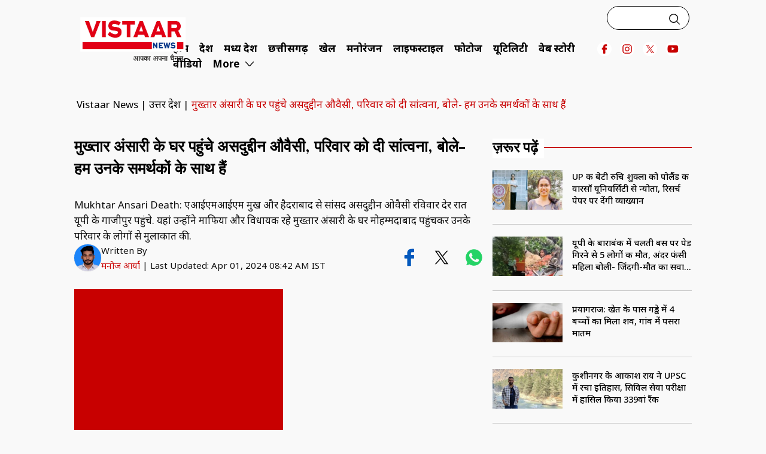

--- FILE ---
content_type: text/html; charset=UTF-8
request_url: https://vistaarnews.com/uttar-pradesh/asaduddin-owaisi-reached-mukhtar-ansari-house-consoled-the-family/
body_size: 66413
content:
<!DOCTYPE html>
<html lang="hi" prefix="og: https://ogp.me/ns#">
<head><script type="7738520d41189a41160645cf-text/javascript">if(navigator.userAgent.match(/MSIE|Internet Explorer/i)||navigator.userAgent.match(/Trident\/7\..*?rv:11/i)){var href=document.location.href;if(!href.match(/[?&]nowprocket/)){if(href.indexOf("?")==-1){if(href.indexOf("#")==-1){document.location.href=href+"?nowprocket=1"}else{document.location.href=href.replace("#","?nowprocket=1#")}}else{if(href.indexOf("#")==-1){document.location.href=href+"&nowprocket=1"}else{document.location.href=href.replace("#","&nowprocket=1#")}}}}</script><script type="7738520d41189a41160645cf-text/javascript">(()=>{class RocketLazyLoadScripts{constructor(){this.v="2.0.3",this.userEvents=["keydown","keyup","mousedown","mouseup","mousemove","mouseover","mouseenter","mouseout","mouseleave","touchmove","touchstart","touchend","touchcancel","wheel","click","dblclick","input","visibilitychange"],this.attributeEvents=["onblur","onclick","oncontextmenu","ondblclick","onfocus","onmousedown","onmouseenter","onmouseleave","onmousemove","onmouseout","onmouseover","onmouseup","onmousewheel","onscroll","onsubmit"]}async t(){this.i(),this.o(),/iP(ad|hone)/.test(navigator.userAgent)&&this.h(),this.u(),this.l(this),this.m(),this.k(this),this.p(this),this._(),await Promise.all([this.R(),this.L()]),this.lastBreath=Date.now(),this.S(this),this.P(),this.D(),this.O(),this.M(),await this.C(this.delayedScripts.normal),await this.C(this.delayedScripts.defer),await this.C(this.delayedScripts.async),this.F("domReady"),await this.T(),await this.j(),await this.I(),this.F("windowLoad"),await this.A(),window.dispatchEvent(new Event("rocket-allScriptsLoaded")),this.everythingLoaded=!0,this.lastTouchEnd&&await new Promise((t=>setTimeout(t,500-Date.now()+this.lastTouchEnd))),this.H(),this.F("all"),this.U(),this.W()}i(){this.CSPIssue=sessionStorage.getItem("rocketCSPIssue"),document.addEventListener("securitypolicyviolation",(t=>{this.CSPIssue||"script-src-elem"!==t.violatedDirective||"data"!==t.blockedURI||(this.CSPIssue=!0,sessionStorage.setItem("rocketCSPIssue",!0))}),{isRocket:!0})}o(){window.addEventListener("pageshow",(t=>{this.persisted=t.persisted,this.realWindowLoadedFired=!0}),{isRocket:!0}),window.addEventListener("pagehide",(()=>{this.onFirstUserAction=null}),{isRocket:!0})}h(){let t;function e(e){t=e}window.addEventListener("touchstart",e,{isRocket:!0}),window.addEventListener("touchend",(function i(o){Math.abs(o.changedTouches[0].pageX-t.changedTouches[0].pageX)<10&&Math.abs(o.changedTouches[0].pageY-t.changedTouches[0].pageY)<10&&o.timeStamp-t.timeStamp<200&&(o.target.dispatchEvent(new PointerEvent("click",{target:o.target,bubbles:!0,cancelable:!0,detail:1})),event.preventDefault(),window.removeEventListener("touchstart",e,{isRocket:!0}),window.removeEventListener("touchend",i,{isRocket:!0}))}),{isRocket:!0})}q(t){this.userActionTriggered||("mousemove"!==t.type||this.firstMousemoveIgnored?"keyup"===t.type||"mouseover"===t.type||"mouseout"===t.type||(this.userActionTriggered=!0,this.onFirstUserAction&&this.onFirstUserAction()):this.firstMousemoveIgnored=!0),"click"===t.type&&t.preventDefault(),this.savedUserEvents.length>0&&(t.stopPropagation(),t.stopImmediatePropagation()),"touchstart"===this.lastEvent&&"touchend"===t.type&&(this.lastTouchEnd=Date.now()),"click"===t.type&&(this.lastTouchEnd=0),this.lastEvent=t.type,this.savedUserEvents.push(t)}u(){this.savedUserEvents=[],this.userEventHandler=this.q.bind(this),this.userEvents.forEach((t=>window.addEventListener(t,this.userEventHandler,{passive:!1,isRocket:!0})))}U(){this.userEvents.forEach((t=>window.removeEventListener(t,this.userEventHandler,{passive:!1,isRocket:!0}))),this.savedUserEvents.forEach((t=>{t.target.dispatchEvent(new window[t.constructor.name](t.type,t))}))}m(){this.eventsMutationObserver=new MutationObserver((t=>{const e="return false";for(const i of t){if("attributes"===i.type){const t=i.target.getAttribute(i.attributeName);t&&t!==e&&(i.target.setAttribute("data-rocket-"+i.attributeName,t),i.target["rocket"+i.attributeName]=new Function("event",t),i.target.setAttribute(i.attributeName,e))}"childList"===i.type&&i.addedNodes.forEach((t=>{if(t.nodeType===Node.ELEMENT_NODE)for(const i of t.attributes)this.attributeEvents.includes(i.name)&&i.value&&""!==i.value&&(t.setAttribute("data-rocket-"+i.name,i.value),t["rocket"+i.name]=new Function("event",i.value),t.setAttribute(i.name,e))}))}})),this.eventsMutationObserver.observe(document,{subtree:!0,childList:!0,attributeFilter:this.attributeEvents})}H(){this.eventsMutationObserver.disconnect(),this.attributeEvents.forEach((t=>{document.querySelectorAll("[data-rocket-"+t+"]").forEach((e=>{e.setAttribute(t,e.getAttribute("data-rocket-"+t)),e.removeAttribute("data-rocket-"+t)}))}))}k(t){Object.defineProperty(HTMLElement.prototype,"onclick",{get(){return this.rocketonclick||null},set(e){this.rocketonclick=e,this.setAttribute(t.everythingLoaded?"onclick":"data-rocket-onclick","this.rocketonclick(event)")}})}S(t){function e(e,i){let o=e[i];e[i]=null,Object.defineProperty(e,i,{get:()=>o,set(s){t.everythingLoaded?o=s:e["rocket"+i]=o=s}})}e(document,"onreadystatechange"),e(window,"onload"),e(window,"onpageshow");try{Object.defineProperty(document,"readyState",{get:()=>t.rocketReadyState,set(e){t.rocketReadyState=e},configurable:!0}),document.readyState="loading"}catch(t){console.log("WPRocket DJE readyState conflict, bypassing")}}l(t){this.originalAddEventListener=EventTarget.prototype.addEventListener,this.originalRemoveEventListener=EventTarget.prototype.removeEventListener,this.savedEventListeners=[],EventTarget.prototype.addEventListener=function(e,i,o){o&&o.isRocket||!t.B(e,this)&&!t.userEvents.includes(e)||t.B(e,this)&&!t.userActionTriggered||e.startsWith("rocket-")||t.everythingLoaded?t.originalAddEventListener.call(this,e,i,o):t.savedEventListeners.push({target:this,remove:!1,type:e,func:i,options:o})},EventTarget.prototype.removeEventListener=function(e,i,o){o&&o.isRocket||!t.B(e,this)&&!t.userEvents.includes(e)||t.B(e,this)&&!t.userActionTriggered||e.startsWith("rocket-")||t.everythingLoaded?t.originalRemoveEventListener.call(this,e,i,o):t.savedEventListeners.push({target:this,remove:!0,type:e,func:i,options:o})}}F(t){"all"===t&&(EventTarget.prototype.addEventListener=this.originalAddEventListener,EventTarget.prototype.removeEventListener=this.originalRemoveEventListener),this.savedEventListeners=this.savedEventListeners.filter((e=>{let i=e.type,o=e.target||window;return"domReady"===t&&"DOMContentLoaded"!==i&&"readystatechange"!==i||("windowLoad"===t&&"load"!==i&&"readystatechange"!==i&&"pageshow"!==i||(this.B(i,o)&&(i="rocket-"+i),e.remove?o.removeEventListener(i,e.func,e.options):o.addEventListener(i,e.func,e.options),!1))}))}p(t){let e;function i(e){return t.everythingLoaded?e:e.split(" ").map((t=>"load"===t||t.startsWith("load.")?"rocket-jquery-load":t)).join(" ")}function o(o){function s(e){const s=o.fn[e];o.fn[e]=o.fn.init.prototype[e]=function(){return this[0]===window&&t.userActionTriggered&&("string"==typeof arguments[0]||arguments[0]instanceof String?arguments[0]=i(arguments[0]):"object"==typeof arguments[0]&&Object.keys(arguments[0]).forEach((t=>{const e=arguments[0][t];delete arguments[0][t],arguments[0][i(t)]=e}))),s.apply(this,arguments),this}}if(o&&o.fn&&!t.allJQueries.includes(o)){const e={DOMContentLoaded:[],"rocket-DOMContentLoaded":[]};for(const t in e)document.addEventListener(t,(()=>{e[t].forEach((t=>t()))}),{isRocket:!0});o.fn.ready=o.fn.init.prototype.ready=function(i){function s(){parseInt(o.fn.jquery)>2?setTimeout((()=>i.bind(document)(o))):i.bind(document)(o)}return t.realDomReadyFired?!t.userActionTriggered||t.fauxDomReadyFired?s():e["rocket-DOMContentLoaded"].push(s):e.DOMContentLoaded.push(s),o([])},s("on"),s("one"),s("off"),t.allJQueries.push(o)}e=o}t.allJQueries=[],o(window.jQuery),Object.defineProperty(window,"jQuery",{get:()=>e,set(t){o(t)}})}P(){const t=new Map;document.write=document.writeln=function(e){const i=document.currentScript,o=document.createRange(),s=i.parentElement;let n=t.get(i);void 0===n&&(n=i.nextSibling,t.set(i,n));const c=document.createDocumentFragment();o.setStart(c,0),c.appendChild(o.createContextualFragment(e)),s.insertBefore(c,n)}}async R(){return new Promise((t=>{this.userActionTriggered?t():this.onFirstUserAction=t}))}async L(){return new Promise((t=>{document.addEventListener("DOMContentLoaded",(()=>{this.realDomReadyFired=!0,t()}),{isRocket:!0})}))}async I(){return this.realWindowLoadedFired?Promise.resolve():new Promise((t=>{window.addEventListener("load",t,{isRocket:!0})}))}M(){this.pendingScripts=[];this.scriptsMutationObserver=new MutationObserver((t=>{for(const e of t)e.addedNodes.forEach((t=>{"SCRIPT"!==t.tagName||t.noModule||t.isWPRocket||this.pendingScripts.push({script:t,promise:new Promise((e=>{const i=()=>{const i=this.pendingScripts.findIndex((e=>e.script===t));i>=0&&this.pendingScripts.splice(i,1),e()};t.addEventListener("load",i,{isRocket:!0}),t.addEventListener("error",i,{isRocket:!0}),setTimeout(i,1e3)}))})}))})),this.scriptsMutationObserver.observe(document,{childList:!0,subtree:!0})}async j(){await this.J(),this.pendingScripts.length?(await this.pendingScripts[0].promise,await this.j()):this.scriptsMutationObserver.disconnect()}D(){this.delayedScripts={normal:[],async:[],defer:[]},document.querySelectorAll("script[type$=rocketlazyloadscript]").forEach((t=>{t.hasAttribute("data-rocket-src")?t.hasAttribute("async")&&!1!==t.async?this.delayedScripts.async.push(t):t.hasAttribute("defer")&&!1!==t.defer||"module"===t.getAttribute("data-rocket-type")?this.delayedScripts.defer.push(t):this.delayedScripts.normal.push(t):this.delayedScripts.normal.push(t)}))}async _(){await this.L();let t=[];document.querySelectorAll("script[type$=rocketlazyloadscript][data-rocket-src]").forEach((e=>{let i=e.getAttribute("data-rocket-src");if(i&&!i.startsWith("data:")){i.startsWith("//")&&(i=location.protocol+i);try{const o=new URL(i).origin;o!==location.origin&&t.push({src:o,crossOrigin:e.crossOrigin||"module"===e.getAttribute("data-rocket-type")})}catch(t){}}})),t=[...new Map(t.map((t=>[JSON.stringify(t),t]))).values()],this.N(t,"preconnect")}async $(t){if(await this.G(),!0!==t.noModule||!("noModule"in HTMLScriptElement.prototype))return new Promise((e=>{let i;function o(){(i||t).setAttribute("data-rocket-status","executed"),e()}try{if(navigator.userAgent.includes("Firefox/")||""===navigator.vendor||this.CSPIssue)i=document.createElement("script"),[...t.attributes].forEach((t=>{let e=t.nodeName;"type"!==e&&("data-rocket-type"===e&&(e="type"),"data-rocket-src"===e&&(e="src"),i.setAttribute(e,t.nodeValue))})),t.text&&(i.text=t.text),t.nonce&&(i.nonce=t.nonce),i.hasAttribute("src")?(i.addEventListener("load",o,{isRocket:!0}),i.addEventListener("error",(()=>{i.setAttribute("data-rocket-status","failed-network"),e()}),{isRocket:!0}),setTimeout((()=>{i.isConnected||e()}),1)):(i.text=t.text,o()),i.isWPRocket=!0,t.parentNode.replaceChild(i,t);else{const i=t.getAttribute("data-rocket-type"),s=t.getAttribute("data-rocket-src");i?(t.type=i,t.removeAttribute("data-rocket-type")):t.removeAttribute("type"),t.addEventListener("load",o,{isRocket:!0}),t.addEventListener("error",(i=>{this.CSPIssue&&i.target.src.startsWith("data:")?(console.log("WPRocket: CSP fallback activated"),t.removeAttribute("src"),this.$(t).then(e)):(t.setAttribute("data-rocket-status","failed-network"),e())}),{isRocket:!0}),s?(t.fetchPriority="high",t.removeAttribute("data-rocket-src"),t.src=s):t.src="data:text/javascript;base64,"+window.btoa(unescape(encodeURIComponent(t.text)))}}catch(i){t.setAttribute("data-rocket-status","failed-transform"),e()}}));t.setAttribute("data-rocket-status","skipped")}async C(t){const e=t.shift();return e?(e.isConnected&&await this.$(e),this.C(t)):Promise.resolve()}O(){this.N([...this.delayedScripts.normal,...this.delayedScripts.defer,...this.delayedScripts.async],"preload")}N(t,e){this.trash=this.trash||[];let i=!0;var o=document.createDocumentFragment();t.forEach((t=>{const s=t.getAttribute&&t.getAttribute("data-rocket-src")||t.src;if(s&&!s.startsWith("data:")){const n=document.createElement("link");n.href=s,n.rel=e,"preconnect"!==e&&(n.as="script",n.fetchPriority=i?"high":"low"),t.getAttribute&&"module"===t.getAttribute("data-rocket-type")&&(n.crossOrigin=!0),t.crossOrigin&&(n.crossOrigin=t.crossOrigin),t.integrity&&(n.integrity=t.integrity),t.nonce&&(n.nonce=t.nonce),o.appendChild(n),this.trash.push(n),i=!1}})),document.head.appendChild(o)}W(){this.trash.forEach((t=>t.remove()))}async T(){try{document.readyState="interactive"}catch(t){}this.fauxDomReadyFired=!0;try{await this.G(),document.dispatchEvent(new Event("rocket-readystatechange")),await this.G(),document.rocketonreadystatechange&&document.rocketonreadystatechange(),await this.G(),document.dispatchEvent(new Event("rocket-DOMContentLoaded")),await this.G(),window.dispatchEvent(new Event("rocket-DOMContentLoaded"))}catch(t){console.error(t)}}async A(){try{document.readyState="complete"}catch(t){}try{await this.G(),document.dispatchEvent(new Event("rocket-readystatechange")),await this.G(),document.rocketonreadystatechange&&document.rocketonreadystatechange(),await this.G(),window.dispatchEvent(new Event("rocket-load")),await this.G(),window.rocketonload&&window.rocketonload(),await this.G(),this.allJQueries.forEach((t=>t(window).trigger("rocket-jquery-load"))),await this.G();const t=new Event("rocket-pageshow");t.persisted=this.persisted,window.dispatchEvent(t),await this.G(),window.rocketonpageshow&&window.rocketonpageshow({persisted:this.persisted})}catch(t){console.error(t)}}async G(){Date.now()-this.lastBreath>45&&(await this.J(),this.lastBreath=Date.now())}async J(){return document.hidden?new Promise((t=>setTimeout(t))):new Promise((t=>requestAnimationFrame(t)))}B(t,e){return e===document&&"readystatechange"===t||(e===document&&"DOMContentLoaded"===t||(e===window&&"DOMContentLoaded"===t||(e===window&&"load"===t||e===window&&"pageshow"===t)))}static run(){(new RocketLazyLoadScripts).t()}}RocketLazyLoadScripts.run()})();</script>	
	<meta name="viewport" content="width=device-width, initial-scale=1.0, user-scalable=0">
		<link rel="profile" href="https://gmpg.org/xfn/11">
	<link rel="pingback" href="https://vistaarnews.com/xmlrpc.php">
<title>मुख्तार अंसारी के घर पहुंचे असदुद्दीन औवैसी, परिवार को दी सांत्वना, बोले- हम उनके समर्थकों के साथ हैं - Vistaar NEWS</title>
	
 
        
<link rel="alternate" type="application/rss+xml" title="Vistaar NEWS » Feed" href="https://vistaarnews.com/feed/">
<link rel="alternate" type="application/rss+xml" title="Vistaar NEWS » Comments Feed" href="https://vistaarnews.com/comments/feed/">
<link rel="alternate" type="application/rss+xml" title="Vistaar NEWS » Stories Feed" href="https://vistaarnews.com/web-story/feed/">



<style id="wp-emoji-styles-inline-css" type="text/css">

	img.wp-smiley, img.emoji {
		display: inline !important;
		border: none !important;
		box-shadow: none !important;
		height: 1em !important;
		width: 1em !important;
		margin: 0 0.07em !important;
		vertical-align: -0.1em !important;
		background: none !important;
		padding: 0 !important;
	}
</style>
<link rel="stylesheet" id="mpp_gutenberg-css" href="https://vistaarnews.com/wp-content/themes/vistar-news-child/assets/css/blocks.style.build.css" type="text/css" media="all">
<link rel="stylesheet" id="theme-css-aos-css" href="https://vistaarnews.com/wp-content/themes/vistar-news-child/assets/css/aos.css" type="text/css" media="all">
<link rel="stylesheet" id="theme-css-header-css" href="https://vistaarnews.com/wp-content/cache/background-css/1/vistaarnews.com/wp-content/themes/vistar-news-child/assets/css/header.css?ver=2.4456&wpr_t=1768667666" type="text/css" media="all">
<link rel="stylesheet" id="theme-css-main-css" href="https://vistaarnews.com/wp-content/cache/background-css/1/vistaarnews.com/wp-content/themes/vistar-news-child/assets/css/main.css?ver=1.13.05&wpr_t=1768667666" type="text/css" media="all">
<link rel="stylesheet" id="css-slick-theme-css" href="https://vistaarnews.com/wp-content/cache/background-css/1/vistaarnews.com/wp-content/themes/vistar-news-child/assets/css/slick-theme.css?wpr_t=1768667666" type="text/css" media="all">
<link rel="stylesheet" id="theme-css-slick-css" href="https://vistaarnews.com/wp-content/themes/vistar-news-child/assets/css/slick.css" type="text/css" media="all">
<link rel="stylesheet" id="theme-styles-css" href="https://vistaarnews.com/wp-content/themes/vistar-news-child/assets/css/style.css" type="text/css" media="all">
<link rel="https://api.w.org/" href="https://vistaarnews.com/wp-json/">
<link rel="alternate" type="application/json" href="https://vistaarnews.com/wp-json/wp/v2/pages/607">
<link rel="EditURI" type="application/rsd+xml" title="RSD" href="https://vistaarnews.com/xmlrpc.php?rsd">
<meta name="generator" content="WordPress 6.4.3">
<link rel="shortlink" href="https://vistaarnews.com/">
<link rel="alternate" type="application/json+oembed" href="https://vistaarnews.com/wp-json/oembed/1.0/embed?url=https%3A%2F%2Fvistaarnews.com%2F">
<link rel="alternate" type="text/xml+oembed" href="https://vistaarnews.com/wp-json/oembed/1.0/embed?url=https%3A%2F%2Fvistaarnews.com%2F&amp;format=xml">

<link rel="icon" href="https://vistaarnews.com/wp-content/themes/vistar-news-child/assets/images/favicon.ico" sizes="32x32">
<link rel="icon" href="https://vistaarnews.com/wp-content/themes/vistar-news-child/assets/images/favicon.ico" sizes="192x192">
<link rel="apple-touch-icon" href="favicon.ico">
<meta name="msapplication-TileImage" content="https://vistaarnews.com/wp-content/themes/vistar-news-child/assets/images/favicon.ico">



<style>

.header-right .social-icons img {
    width: 24px;
    height: 24px;
}

 

.top-bar .icon, .top-bar .icon {
    width: 28px;
    height: 28px;
}

.header-right .social-icons {
    display: flex;
    align-items: center;
    justify-content: end;
}

.search { float: right; }

@media (max-width: 767px) {
.header-right .social-icons img {
    width: 20px;
    height: 20px;
}

.top-bar .icon, .top-bar .icon {
    width: 24px;
    height: 24px;
}
.social-icons { width: 120px; height: 50px; float:right; }

}

@media screen and (min-width: 768px) {
	.hide-desktop{display:none !important;}
	
	/* header search box css 19thapr2024 */
	.header-right .search-box{
	  width: fit-content;
	  height: fit-content;
	  position: relative;
	}
	.header-right .input-search{
	  height: 40px;
	  width: 45px;
	  border-style: none;
	  padding: 10px;
		padding-right: 10px;
	  font-size: 17px;
	  letter-spacing: 1.5px;
	  outline: none;
	  border-radius: 25px;
	  transition: all .5s ease-in-out;
	  padding-right: 40px;
	}
	.header-right .input-search::placeholder{
	  color:rgba(255,255,255,.5);
	  font-size: 15px;
	  letter-spacing: 2px;  
	  font-weight: 100;
	}
	.header-right .btn-search{
		width: 50px;
	  height: 47px;
	  border-style: none;
	  font-size: 16px;
	  font-weight: bold;
	  outline: none;
	  cursor: pointer;
	  border-radius: 50%;
	  position: absolute;
	  right: 0px;
	  background-color: transparent;
	  pointer-events: painted;  
	}
	.header-right .btn-search:focus ~ .input-search{
	  width: 300px;
	  border-radius: 0px;
	  background-color: transparent;
	  transition: all 500ms cubic-bezier(0, 0.110, 0.35, 2);
	}
	.header-right .input-search{
	  /* width: 260px; */
	  width: 138px;
	  border: 1px solid #000;
	}
	/*
	.header-right .input-search:focus{
	  width: 260px;
	  border-radius: 0px;
	  background-color: transparent;
	  transition: all 500ms cubic-bezier(0, 0.110, 0.35, 2);
	}*/

	.header-right{
	  box-sizing: border-box;
	}
	body .header-right{
	  display: flex;
	  justify-content: center;
	  align-items: center;
	  font-family: 'Lato' !important;
	}
}

@media screen and (max-width: 767px) {

	/* header search box css 19thapr2024 */
	 .header-right .search-box {
		width: fit-content;
		height: fit-content;
		position: relative;
		margin-top: 15px;
		display:none;
	  }

	.header-right .search {
	  margin-top: 7px;
	}
	.header-right .input-search {
    height: 34px;
    width: 40px;
    border-style: none;
    padding: 5px;
    padding-right: 5px;
    font-size: 13px;
    letter-spacing: 1.5px;
    outline: none;
    border-radius: 25px;
    transition: all .5s ease-in-out;
    padding-right: 33px;
}
	.header-right .input-search::placeholder{
	  color:rgba(255,255,255,.5);
	  font-size: 15px;
	  letter-spacing: 2px;  
	  font-weight: 100;
	}
	  .header-right .btn-search {
		width: 25px;
		height: 25px;
		border-style: none;
		font-size: 16px;
		font-weight: bold;
		outline: none;
		cursor: pointer;
		border-radius: 50%;
		position: absolute;
		right: 0px;
		background-color: transparent;
		pointer-events: painted;
	  }
	.header-right .btn-search:focus ~ .input-search{
	  width: 300px;
	  border-radius: 0px;
	  background-color: transparent;
	  transition: all 500ms cubic-bezier(0, 0.110, 0.35, 2);
	}
	
	.header-right .input-search:focus{
	  width: 260px;
	  border-radius: 0px;
	  background-color: transparent;
	  transition: all 500ms cubic-bezier(0, 0.110, 0.35, 2);
	}

	.header-right{
	  box-sizing: border-box;
	}
	body .header-right{
	  display: flex;
	  justify-content: center;
	  align-items: center;
	  font-family: 'Lato' !important;
	}
}


/* latest css 1stmay2024 */
.theme-container{ max-width:1000px; margin:0 auto; padding:0; }

@media (max-width: 767px){
	.theme-container{padding-right: 15px;padding-left: 15px;}
	
	/* latest css 17thmay2024 */
	.footer-extra-links{ margin-top:30px; }
	.footer-menu ul.custom-footer-menu li { margin-right: 50px; }
	.footer-heading{margin-left:4px;}

}

@media screen and (min-width: 768px) {
	.theme-container{ max-width:80%;  }
}
.footer-menu ul.dec-footer a {
  color: #222;
  font-weight: normal;
}

.liveblog-pagination {
  visibility: hidden !important;
  margin-top: 0px;
}
</style>
<meta name='robots' content='index, follow, max-image-preview:large, max-snippet:-1, max-video-preview:-1' />

	<!-- This site is optimized with the Yoast SEO plugin v26.3 - https://yoast.com/wordpress/plugins/seo/ -->
	<link rel="canonical" href="https://vistaarnews.com/uttar-pradesh/asaduddin-owaisi-reached-mukhtar-ansari-house-consoled-the-family/" />
	<meta property="og:locale" content="en_US" />
	<meta property="og:type" content="article" />
	<meta property="og:title" content="मुख्तार अंसारी के घर पहुंचे असदुद्दीन औवैसी, परिवार को दी सांत्वना, बोले- हम उनके समर्थकों के साथ हैं - Vistaar NEWS" />
	<meta property="og:description" content="Mukhtar Ansari Death: एआईएमआईएम प्रमुख और हैदराबाद से सांसद असदुद्दीन ओवैसी रविवार देर रात यूपी के गाजीपुर पहुंचे. यहां उन्होंने माफिया और विधायक रहे मुख्तार अंसारी के घर मोहम्मदाबाद पहुंचकर उनके परिवार के लोगों से मुलाकात की." />
	<meta property="og:url" content="https://vistaarnews.com/uttar-pradesh/asaduddin-owaisi-reached-mukhtar-ansari-house-consoled-the-family/" />
	<meta property="og:site_name" content="Vistaar NEWS" />
	<meta property="article:published_time" content="2024-04-01T03:12:41+00:00" />
	<meta property="og:image" content="https://vistaarnews.com/wp-content/uploads/2024/04/Untitled-design-59.jpg" />
	<meta property="og:image:width" content="1280" />
	<meta property="og:image:height" content="720" />
	<meta property="og:image:type" content="image/jpeg" />
	<meta name="author" content="मनोज आर्या" />
	<meta name="twitter:card" content="summary_large_image" />
	<meta name="twitter:label1" content="Written by" />
	<meta name="twitter:data1" content="मनोज आर्या" />
	<script type="application/ld+json" class="yoast-schema-graph">{"@context":"https://schema.org","@graph":[{"@type":"WebPage","@id":"https://vistaarnews.com/uttar-pradesh/asaduddin-owaisi-reached-mukhtar-ansari-house-consoled-the-family/","url":"https://vistaarnews.com/uttar-pradesh/asaduddin-owaisi-reached-mukhtar-ansari-house-consoled-the-family/","name":"मुख्तार अंसारी के घर पहुंचे असदुद्दीन औवैसी, परिवार को दी सांत्वना, बोले- हम उनके समर्थकों के साथ हैं - Vistaar NEWS","isPartOf":{"@id":"/#website"},"primaryImageOfPage":{"@id":"https://vistaarnews.com/uttar-pradesh/asaduddin-owaisi-reached-mukhtar-ansari-house-consoled-the-family/#primaryimage"},"image":{"@id":"https://vistaarnews.com/uttar-pradesh/asaduddin-owaisi-reached-mukhtar-ansari-house-consoled-the-family/#primaryimage"},"thumbnailUrl":"https://vistaarnews.com/wp-content/uploads/2024/04/Untitled-design-59.jpg","datePublished":"2024-04-01T03:12:41+00:00","author":{"@id":"/#/schema/person/b3b4c05a23fe34a4cd18d2b2b82ebafc"},"breadcrumb":{"@id":"https://vistaarnews.com/uttar-pradesh/asaduddin-owaisi-reached-mukhtar-ansari-house-consoled-the-family/#breadcrumb"},"inLanguage":"en-US","potentialAction":[{"@type":"ReadAction","target":["https://vistaarnews.com/uttar-pradesh/asaduddin-owaisi-reached-mukhtar-ansari-house-consoled-the-family/"]}]},{"@type":"ImageObject","inLanguage":"en-US","@id":"https://vistaarnews.com/uttar-pradesh/asaduddin-owaisi-reached-mukhtar-ansari-house-consoled-the-family/#primaryimage","url":"https://vistaarnews.com/wp-content/uploads/2024/04/Untitled-design-59.jpg","contentUrl":"https://vistaarnews.com/wp-content/uploads/2024/04/Untitled-design-59.jpg","width":1280,"height":720,"caption":"मुख्तार अंसारी के घर पहुंचे AIMIM चीफ असदुद्दीन ओवैसी"},{"@type":"BreadcrumbList","@id":"https://vistaarnews.com/uttar-pradesh/asaduddin-owaisi-reached-mukhtar-ansari-house-consoled-the-family/#breadcrumb","itemListElement":[{"@type":"ListItem","position":1,"name":"Home","item":"https://vistaarnews.com/"},{"@type":"ListItem","position":2,"name":"मुख्तार अंसारी के घर पहुंचे असदुद्दीन औवैसी, परिवार को दी सांत्वना, बोले- हम उनके समर्थकों के साथ हैं"}]},{"@type":"WebSite","@id":"/#website","url":"/","name":"Vistaar NEWS","description":"","potentialAction":[{"@type":"SearchAction","target":{"@type":"EntryPoint","urlTemplate":"/?s={search_term_string}"},"query-input":{"@type":"PropertyValueSpecification","valueRequired":true,"valueName":"search_term_string"}}],"inLanguage":"en-US"},{"@type":"Person","@id":"/#/schema/person/b3b4c05a23fe34a4cd18d2b2b82ebafc","name":"मनोज आर्या","image":{"@type":"ImageObject","inLanguage":"en-US","@id":"/#/schema/person/image/","url":"https://vistaarnews.com/wp-content/uploads/2024/03/WhatsApp-Image-2024-03-11-at-2.55.23-PM-96x96.jpeg","contentUrl":"https://vistaarnews.com/wp-content/uploads/2024/03/WhatsApp-Image-2024-03-11-at-2.55.23-PM-96x96.jpeg","caption":"मनोज आर्या"},"url":"https://vistaarnews.com/author/manoj/"}]}</script>
	<!-- / Yoast SEO plugin. -->



<link rel="alternate" type="application/rss+xml" title="Vistaar NEWS &raquo; Feed" href="https://vistaarnews.com/feed/" />
<link rel="alternate" type="application/rss+xml" title="Vistaar NEWS &raquo; Comments Feed" href="https://vistaarnews.com/comments/feed/" />
<link rel="alternate" type="application/rss+xml" title="Vistaar NEWS &raquo; मुख्तार अंसारी के घर पहुंचे असदुद्दीन औवैसी, परिवार को दी सांत्वना, बोले- हम उनके समर्थकों के साथ हैं Comments Feed" href="https://vistaarnews.com/uttar-pradesh/asaduddin-owaisi-reached-mukhtar-ansari-house-consoled-the-family/feed/" />
<link rel="alternate" type="application/rss+xml" title="Vistaar NEWS &raquo; Stories Feed" href="https://vistaarnews.com/web-story/feed/"><style id='wp-img-auto-sizes-contain-inline-css'>
img:is([sizes=auto i],[sizes^="auto," i]){contain-intrinsic-size:3000px 1500px}
/*# sourceURL=wp-img-auto-sizes-contain-inline-css */
</style>
<style id='wp-emoji-styles-inline-css'>

	img.wp-smiley, img.emoji {
		display: inline !important;
		border: none !important;
		box-shadow: none !important;
		height: 1em !important;
		width: 1em !important;
		margin: 0 0.07em !important;
		vertical-align: -0.1em !important;
		background: none !important;
		padding: 0 !important;
	}
/*# sourceURL=wp-emoji-styles-inline-css */
</style>
<style id='wp-block-library-inline-css'>
:root{--wp-block-synced-color:#7a00df;--wp-block-synced-color--rgb:122,0,223;--wp-bound-block-color:var(--wp-block-synced-color);--wp-editor-canvas-background:#ddd;--wp-admin-theme-color:#007cba;--wp-admin-theme-color--rgb:0,124,186;--wp-admin-theme-color-darker-10:#006ba1;--wp-admin-theme-color-darker-10--rgb:0,107,160.5;--wp-admin-theme-color-darker-20:#005a87;--wp-admin-theme-color-darker-20--rgb:0,90,135;--wp-admin-border-width-focus:2px}@media (min-resolution:192dpi){:root{--wp-admin-border-width-focus:1.5px}}.wp-element-button{cursor:pointer}:root .has-very-light-gray-background-color{background-color:#eee}:root .has-very-dark-gray-background-color{background-color:#313131}:root .has-very-light-gray-color{color:#eee}:root .has-very-dark-gray-color{color:#313131}:root .has-vivid-green-cyan-to-vivid-cyan-blue-gradient-background{background:linear-gradient(135deg,#00d084,#0693e3)}:root .has-purple-crush-gradient-background{background:linear-gradient(135deg,#34e2e4,#4721fb 50%,#ab1dfe)}:root .has-hazy-dawn-gradient-background{background:linear-gradient(135deg,#faaca8,#dad0ec)}:root .has-subdued-olive-gradient-background{background:linear-gradient(135deg,#fafae1,#67a671)}:root .has-atomic-cream-gradient-background{background:linear-gradient(135deg,#fdd79a,#004a59)}:root .has-nightshade-gradient-background{background:linear-gradient(135deg,#330968,#31cdcf)}:root .has-midnight-gradient-background{background:linear-gradient(135deg,#020381,#2874fc)}:root{--wp--preset--font-size--normal:16px;--wp--preset--font-size--huge:42px}.has-regular-font-size{font-size:1em}.has-larger-font-size{font-size:2.625em}.has-normal-font-size{font-size:var(--wp--preset--font-size--normal)}.has-huge-font-size{font-size:var(--wp--preset--font-size--huge)}.has-text-align-center{text-align:center}.has-text-align-left{text-align:left}.has-text-align-right{text-align:right}.has-fit-text{white-space:nowrap!important}#end-resizable-editor-section{display:none}.aligncenter{clear:both}.items-justified-left{justify-content:flex-start}.items-justified-center{justify-content:center}.items-justified-right{justify-content:flex-end}.items-justified-space-between{justify-content:space-between}.screen-reader-text{border:0;clip-path:inset(50%);height:1px;margin:-1px;overflow:hidden;padding:0;position:absolute;width:1px;word-wrap:normal!important}.screen-reader-text:focus{background-color:#ddd;clip-path:none;color:#444;display:block;font-size:1em;height:auto;left:5px;line-height:normal;padding:15px 23px 14px;text-decoration:none;top:5px;width:auto;z-index:100000}html :where(.has-border-color){border-style:solid}html :where([style*=border-top-color]){border-top-style:solid}html :where([style*=border-right-color]){border-right-style:solid}html :where([style*=border-bottom-color]){border-bottom-style:solid}html :where([style*=border-left-color]){border-left-style:solid}html :where([style*=border-width]){border-style:solid}html :where([style*=border-top-width]){border-top-style:solid}html :where([style*=border-right-width]){border-right-style:solid}html :where([style*=border-bottom-width]){border-bottom-style:solid}html :where([style*=border-left-width]){border-left-style:solid}html :where(img[class*=wp-image-]){height:auto;max-width:100%}:where(figure){margin:0 0 1em}html :where(.is-position-sticky){--wp-admin--admin-bar--position-offset:var(--wp-admin--admin-bar--height,0px)}@media screen and (max-width:600px){html :where(.is-position-sticky){--wp-admin--admin-bar--position-offset:0px}}
/*# sourceURL=/wp-includes/css/dist/block-library/common.min.css */
</style>
<link rel='stylesheet' id='mpp_gutenberg-css' href='https://vistaarnews.com/wp-content/plugins/metronet-profile-picture/dist/blocks.style.build.css?ver=2.6.3' media='all' />
<style id='global-styles-inline-css'>
:root{--wp--preset--aspect-ratio--square: 1;--wp--preset--aspect-ratio--4-3: 4/3;--wp--preset--aspect-ratio--3-4: 3/4;--wp--preset--aspect-ratio--3-2: 3/2;--wp--preset--aspect-ratio--2-3: 2/3;--wp--preset--aspect-ratio--16-9: 16/9;--wp--preset--aspect-ratio--9-16: 9/16;--wp--preset--color--black: #000000;--wp--preset--color--cyan-bluish-gray: #abb8c3;--wp--preset--color--white: #ffffff;--wp--preset--color--pale-pink: #f78da7;--wp--preset--color--vivid-red: #cf2e2e;--wp--preset--color--luminous-vivid-orange: #ff6900;--wp--preset--color--luminous-vivid-amber: #fcb900;--wp--preset--color--light-green-cyan: #7bdcb5;--wp--preset--color--vivid-green-cyan: #00d084;--wp--preset--color--pale-cyan-blue: #8ed1fc;--wp--preset--color--vivid-cyan-blue: #0693e3;--wp--preset--color--vivid-purple: #9b51e0;--wp--preset--color--base: #f9f9f9;--wp--preset--color--base-2: #ffffff;--wp--preset--color--contrast: #111111;--wp--preset--color--contrast-2: #636363;--wp--preset--color--contrast-3: #A4A4A4;--wp--preset--color--accent: #cfcabe;--wp--preset--color--accent-2: #c2a990;--wp--preset--color--accent-3: #d8613c;--wp--preset--color--accent-4: #b1c5a4;--wp--preset--color--accent-5: #b5bdbc;--wp--preset--gradient--vivid-cyan-blue-to-vivid-purple: linear-gradient(135deg,rgb(6,147,227) 0%,rgb(155,81,224) 100%);--wp--preset--gradient--light-green-cyan-to-vivid-green-cyan: linear-gradient(135deg,rgb(122,220,180) 0%,rgb(0,208,130) 100%);--wp--preset--gradient--luminous-vivid-amber-to-luminous-vivid-orange: linear-gradient(135deg,rgb(252,185,0) 0%,rgb(255,105,0) 100%);--wp--preset--gradient--luminous-vivid-orange-to-vivid-red: linear-gradient(135deg,rgb(255,105,0) 0%,rgb(207,46,46) 100%);--wp--preset--gradient--very-light-gray-to-cyan-bluish-gray: linear-gradient(135deg,rgb(238,238,238) 0%,rgb(169,184,195) 100%);--wp--preset--gradient--cool-to-warm-spectrum: linear-gradient(135deg,rgb(74,234,220) 0%,rgb(151,120,209) 20%,rgb(207,42,186) 40%,rgb(238,44,130) 60%,rgb(251,105,98) 80%,rgb(254,248,76) 100%);--wp--preset--gradient--blush-light-purple: linear-gradient(135deg,rgb(255,206,236) 0%,rgb(152,150,240) 100%);--wp--preset--gradient--blush-bordeaux: linear-gradient(135deg,rgb(254,205,165) 0%,rgb(254,45,45) 50%,rgb(107,0,62) 100%);--wp--preset--gradient--luminous-dusk: linear-gradient(135deg,rgb(255,203,112) 0%,rgb(199,81,192) 50%,rgb(65,88,208) 100%);--wp--preset--gradient--pale-ocean: linear-gradient(135deg,rgb(255,245,203) 0%,rgb(182,227,212) 50%,rgb(51,167,181) 100%);--wp--preset--gradient--electric-grass: linear-gradient(135deg,rgb(202,248,128) 0%,rgb(113,206,126) 100%);--wp--preset--gradient--midnight: linear-gradient(135deg,rgb(2,3,129) 0%,rgb(40,116,252) 100%);--wp--preset--gradient--gradient-1: linear-gradient(to bottom, #cfcabe 0%, #F9F9F9 100%);--wp--preset--gradient--gradient-2: linear-gradient(to bottom, #C2A990 0%, #F9F9F9 100%);--wp--preset--gradient--gradient-3: linear-gradient(to bottom, #D8613C 0%, #F9F9F9 100%);--wp--preset--gradient--gradient-4: linear-gradient(to bottom, #B1C5A4 0%, #F9F9F9 100%);--wp--preset--gradient--gradient-5: linear-gradient(to bottom, #B5BDBC 0%, #F9F9F9 100%);--wp--preset--gradient--gradient-6: linear-gradient(to bottom, #A4A4A4 0%, #F9F9F9 100%);--wp--preset--gradient--gradient-7: linear-gradient(to bottom, #cfcabe 50%, #F9F9F9 50%);--wp--preset--gradient--gradient-8: linear-gradient(to bottom, #C2A990 50%, #F9F9F9 50%);--wp--preset--gradient--gradient-9: linear-gradient(to bottom, #D8613C 50%, #F9F9F9 50%);--wp--preset--gradient--gradient-10: linear-gradient(to bottom, #B1C5A4 50%, #F9F9F9 50%);--wp--preset--gradient--gradient-11: linear-gradient(to bottom, #B5BDBC 50%, #F9F9F9 50%);--wp--preset--gradient--gradient-12: linear-gradient(to bottom, #A4A4A4 50%, #F9F9F9 50%);--wp--preset--font-size--small: 0.9rem;--wp--preset--font-size--medium: 1.05rem;--wp--preset--font-size--large: clamp(1.39rem, 1.39rem + ((1vw - 0.2rem) * 0.767), 1.85rem);--wp--preset--font-size--x-large: clamp(1.85rem, 1.85rem + ((1vw - 0.2rem) * 1.083), 2.5rem);--wp--preset--font-size--xx-large: clamp(2.5rem, 2.5rem + ((1vw - 0.2rem) * 1.283), 3.27rem);--wp--preset--font-family--body: "Inter", sans-serif;--wp--preset--font-family--heading: Cardo;--wp--preset--font-family--system-sans-serif: -apple-system, BlinkMacSystemFont, avenir next, avenir, segoe ui, helvetica neue, helvetica, Cantarell, Ubuntu, roboto, noto, arial, sans-serif;--wp--preset--font-family--system-serif: Iowan Old Style, Apple Garamond, Baskerville, Times New Roman, Droid Serif, Times, Source Serif Pro, serif, Apple Color Emoji, Segoe UI Emoji, Segoe UI Symbol;--wp--preset--spacing--20: min(1.5rem, 2vw);--wp--preset--spacing--30: min(2.5rem, 3vw);--wp--preset--spacing--40: min(4rem, 5vw);--wp--preset--spacing--50: min(6.5rem, 8vw);--wp--preset--spacing--60: min(10.5rem, 13vw);--wp--preset--spacing--70: 3.38rem;--wp--preset--spacing--80: 5.06rem;--wp--preset--spacing--10: 1rem;--wp--preset--shadow--natural: 6px 6px 9px rgba(0, 0, 0, 0.2);--wp--preset--shadow--deep: 12px 12px 50px rgba(0, 0, 0, 0.4);--wp--preset--shadow--sharp: 6px 6px 0px rgba(0, 0, 0, 0.2);--wp--preset--shadow--outlined: 6px 6px 0px -3px rgb(255, 255, 255), 6px 6px rgb(0, 0, 0);--wp--preset--shadow--crisp: 6px 6px 0px rgb(0, 0, 0);}:root { --wp--style--global--content-size: 620px;--wp--style--global--wide-size: 1280px; }:where(body) { margin: 0; }.wp-site-blocks { padding-top: var(--wp--style--root--padding-top); padding-bottom: var(--wp--style--root--padding-bottom); }.has-global-padding { padding-right: var(--wp--style--root--padding-right); padding-left: var(--wp--style--root--padding-left); }.has-global-padding > .alignfull { margin-right: calc(var(--wp--style--root--padding-right) * -1); margin-left: calc(var(--wp--style--root--padding-left) * -1); }.has-global-padding :where(:not(.alignfull.is-layout-flow) > .has-global-padding:not(.wp-block-block, .alignfull)) { padding-right: 0; padding-left: 0; }.has-global-padding :where(:not(.alignfull.is-layout-flow) > .has-global-padding:not(.wp-block-block, .alignfull)) > .alignfull { margin-left: 0; margin-right: 0; }.wp-site-blocks > .alignleft { float: left; margin-right: 2em; }.wp-site-blocks > .alignright { float: right; margin-left: 2em; }.wp-site-blocks > .aligncenter { justify-content: center; margin-left: auto; margin-right: auto; }:where(.wp-site-blocks) > * { margin-block-start: 1.2rem; margin-block-end: 0; }:where(.wp-site-blocks) > :first-child { margin-block-start: 0; }:where(.wp-site-blocks) > :last-child { margin-block-end: 0; }:root { --wp--style--block-gap: 1.2rem; }:root :where(.is-layout-flow) > :first-child{margin-block-start: 0;}:root :where(.is-layout-flow) > :last-child{margin-block-end: 0;}:root :where(.is-layout-flow) > *{margin-block-start: 1.2rem;margin-block-end: 0;}:root :where(.is-layout-constrained) > :first-child{margin-block-start: 0;}:root :where(.is-layout-constrained) > :last-child{margin-block-end: 0;}:root :where(.is-layout-constrained) > *{margin-block-start: 1.2rem;margin-block-end: 0;}:root :where(.is-layout-flex){gap: 1.2rem;}:root :where(.is-layout-grid){gap: 1.2rem;}.is-layout-flow > .alignleft{float: left;margin-inline-start: 0;margin-inline-end: 2em;}.is-layout-flow > .alignright{float: right;margin-inline-start: 2em;margin-inline-end: 0;}.is-layout-flow > .aligncenter{margin-left: auto !important;margin-right: auto !important;}.is-layout-constrained > .alignleft{float: left;margin-inline-start: 0;margin-inline-end: 2em;}.is-layout-constrained > .alignright{float: right;margin-inline-start: 2em;margin-inline-end: 0;}.is-layout-constrained > .aligncenter{margin-left: auto !important;margin-right: auto !important;}.is-layout-constrained > :where(:not(.alignleft):not(.alignright):not(.alignfull)){max-width: var(--wp--style--global--content-size);margin-left: auto !important;margin-right: auto !important;}.is-layout-constrained > .alignwide{max-width: var(--wp--style--global--wide-size);}body .is-layout-flex{display: flex;}.is-layout-flex{flex-wrap: wrap;align-items: center;}.is-layout-flex > :is(*, div){margin: 0;}body .is-layout-grid{display: grid;}.is-layout-grid > :is(*, div){margin: 0;}body{background-color: var(--wp--preset--color--base);color: var(--wp--preset--color--contrast);font-family: var(--wp--preset--font-family--body);font-size: var(--wp--preset--font-size--medium);font-style: normal;font-weight: 400;line-height: 1.55;--wp--style--root--padding-top: 0px;--wp--style--root--padding-right: var(--wp--preset--spacing--50);--wp--style--root--padding-bottom: 0px;--wp--style--root--padding-left: var(--wp--preset--spacing--50);}a:where(:not(.wp-element-button)){color: var(--wp--preset--color--contrast);text-decoration: underline;}:root :where(a:where(:not(.wp-element-button)):hover){text-decoration: none;}h1, h2, h3, h4, h5, h6{color: var(--wp--preset--color--contrast);font-family: var(--wp--preset--font-family--heading);font-weight: 400;line-height: 1.2;}h1{font-size: var(--wp--preset--font-size--xx-large);line-height: 1.15;}h2{font-size: var(--wp--preset--font-size--x-large);}h3{font-size: var(--wp--preset--font-size--large);}h4{font-size: clamp(1.1rem, 1.1rem + ((1vw - 0.2rem) * 0.767), 1.5rem);}h5{font-size: var(--wp--preset--font-size--medium);}h6{font-size: var(--wp--preset--font-size--small);}:root :where(.wp-element-button, .wp-block-button__link){background-color: var(--wp--preset--color--contrast);border-radius: .33rem;border-color: var(--wp--preset--color--contrast);border-width: 0;color: var(--wp--preset--color--base);font-family: inherit;font-size: var(--wp--preset--font-size--small);font-style: normal;font-weight: 500;letter-spacing: inherit;line-height: inherit;padding-top: 0.6rem;padding-right: 1rem;padding-bottom: 0.6rem;padding-left: 1rem;text-decoration: none;text-transform: inherit;}:root :where(.wp-element-button:hover, .wp-block-button__link:hover){background-color: var(--wp--preset--color--contrast-2);border-color: var(--wp--preset--color--contrast-2);color: var(--wp--preset--color--base);}:root :where(.wp-element-button:focus, .wp-block-button__link:focus){background-color: var(--wp--preset--color--contrast-2);border-color: var(--wp--preset--color--contrast-2);color: var(--wp--preset--color--base);outline-color: var(--wp--preset--color--contrast);outline-offset: 2px;}:root :where(.wp-element-button:active, .wp-block-button__link:active){background-color: var(--wp--preset--color--contrast);color: var(--wp--preset--color--base);}:root :where(.wp-element-caption, .wp-block-audio figcaption, .wp-block-embed figcaption, .wp-block-gallery figcaption, .wp-block-image figcaption, .wp-block-table figcaption, .wp-block-video figcaption){color: var(--wp--preset--color--contrast-2);font-family: var(--wp--preset--font-family--body);font-size: 0.8rem;}.has-black-color{color: var(--wp--preset--color--black) !important;}.has-cyan-bluish-gray-color{color: var(--wp--preset--color--cyan-bluish-gray) !important;}.has-white-color{color: var(--wp--preset--color--white) !important;}.has-pale-pink-color{color: var(--wp--preset--color--pale-pink) !important;}.has-vivid-red-color{color: var(--wp--preset--color--vivid-red) !important;}.has-luminous-vivid-orange-color{color: var(--wp--preset--color--luminous-vivid-orange) !important;}.has-luminous-vivid-amber-color{color: var(--wp--preset--color--luminous-vivid-amber) !important;}.has-light-green-cyan-color{color: var(--wp--preset--color--light-green-cyan) !important;}.has-vivid-green-cyan-color{color: var(--wp--preset--color--vivid-green-cyan) !important;}.has-pale-cyan-blue-color{color: var(--wp--preset--color--pale-cyan-blue) !important;}.has-vivid-cyan-blue-color{color: var(--wp--preset--color--vivid-cyan-blue) !important;}.has-vivid-purple-color{color: var(--wp--preset--color--vivid-purple) !important;}.has-base-color{color: var(--wp--preset--color--base) !important;}.has-base-2-color{color: var(--wp--preset--color--base-2) !important;}.has-contrast-color{color: var(--wp--preset--color--contrast) !important;}.has-contrast-2-color{color: var(--wp--preset--color--contrast-2) !important;}.has-contrast-3-color{color: var(--wp--preset--color--contrast-3) !important;}.has-accent-color{color: var(--wp--preset--color--accent) !important;}.has-accent-2-color{color: var(--wp--preset--color--accent-2) !important;}.has-accent-3-color{color: var(--wp--preset--color--accent-3) !important;}.has-accent-4-color{color: var(--wp--preset--color--accent-4) !important;}.has-accent-5-color{color: var(--wp--preset--color--accent-5) !important;}.has-black-background-color{background-color: var(--wp--preset--color--black) !important;}.has-cyan-bluish-gray-background-color{background-color: var(--wp--preset--color--cyan-bluish-gray) !important;}.has-white-background-color{background-color: var(--wp--preset--color--white) !important;}.has-pale-pink-background-color{background-color: var(--wp--preset--color--pale-pink) !important;}.has-vivid-red-background-color{background-color: var(--wp--preset--color--vivid-red) !important;}.has-luminous-vivid-orange-background-color{background-color: var(--wp--preset--color--luminous-vivid-orange) !important;}.has-luminous-vivid-amber-background-color{background-color: var(--wp--preset--color--luminous-vivid-amber) !important;}.has-light-green-cyan-background-color{background-color: var(--wp--preset--color--light-green-cyan) !important;}.has-vivid-green-cyan-background-color{background-color: var(--wp--preset--color--vivid-green-cyan) !important;}.has-pale-cyan-blue-background-color{background-color: var(--wp--preset--color--pale-cyan-blue) !important;}.has-vivid-cyan-blue-background-color{background-color: var(--wp--preset--color--vivid-cyan-blue) !important;}.has-vivid-purple-background-color{background-color: var(--wp--preset--color--vivid-purple) !important;}.has-base-background-color{background-color: var(--wp--preset--color--base) !important;}.has-base-2-background-color{background-color: var(--wp--preset--color--base-2) !important;}.has-contrast-background-color{background-color: var(--wp--preset--color--contrast) !important;}.has-contrast-2-background-color{background-color: var(--wp--preset--color--contrast-2) !important;}.has-contrast-3-background-color{background-color: var(--wp--preset--color--contrast-3) !important;}.has-accent-background-color{background-color: var(--wp--preset--color--accent) !important;}.has-accent-2-background-color{background-color: var(--wp--preset--color--accent-2) !important;}.has-accent-3-background-color{background-color: var(--wp--preset--color--accent-3) !important;}.has-accent-4-background-color{background-color: var(--wp--preset--color--accent-4) !important;}.has-accent-5-background-color{background-color: var(--wp--preset--color--accent-5) !important;}.has-black-border-color{border-color: var(--wp--preset--color--black) !important;}.has-cyan-bluish-gray-border-color{border-color: var(--wp--preset--color--cyan-bluish-gray) !important;}.has-white-border-color{border-color: var(--wp--preset--color--white) !important;}.has-pale-pink-border-color{border-color: var(--wp--preset--color--pale-pink) !important;}.has-vivid-red-border-color{border-color: var(--wp--preset--color--vivid-red) !important;}.has-luminous-vivid-orange-border-color{border-color: var(--wp--preset--color--luminous-vivid-orange) !important;}.has-luminous-vivid-amber-border-color{border-color: var(--wp--preset--color--luminous-vivid-amber) !important;}.has-light-green-cyan-border-color{border-color: var(--wp--preset--color--light-green-cyan) !important;}.has-vivid-green-cyan-border-color{border-color: var(--wp--preset--color--vivid-green-cyan) !important;}.has-pale-cyan-blue-border-color{border-color: var(--wp--preset--color--pale-cyan-blue) !important;}.has-vivid-cyan-blue-border-color{border-color: var(--wp--preset--color--vivid-cyan-blue) !important;}.has-vivid-purple-border-color{border-color: var(--wp--preset--color--vivid-purple) !important;}.has-base-border-color{border-color: var(--wp--preset--color--base) !important;}.has-base-2-border-color{border-color: var(--wp--preset--color--base-2) !important;}.has-contrast-border-color{border-color: var(--wp--preset--color--contrast) !important;}.has-contrast-2-border-color{border-color: var(--wp--preset--color--contrast-2) !important;}.has-contrast-3-border-color{border-color: var(--wp--preset--color--contrast-3) !important;}.has-accent-border-color{border-color: var(--wp--preset--color--accent) !important;}.has-accent-2-border-color{border-color: var(--wp--preset--color--accent-2) !important;}.has-accent-3-border-color{border-color: var(--wp--preset--color--accent-3) !important;}.has-accent-4-border-color{border-color: var(--wp--preset--color--accent-4) !important;}.has-accent-5-border-color{border-color: var(--wp--preset--color--accent-5) !important;}.has-vivid-cyan-blue-to-vivid-purple-gradient-background{background: var(--wp--preset--gradient--vivid-cyan-blue-to-vivid-purple) !important;}.has-light-green-cyan-to-vivid-green-cyan-gradient-background{background: var(--wp--preset--gradient--light-green-cyan-to-vivid-green-cyan) !important;}.has-luminous-vivid-amber-to-luminous-vivid-orange-gradient-background{background: var(--wp--preset--gradient--luminous-vivid-amber-to-luminous-vivid-orange) !important;}.has-luminous-vivid-orange-to-vivid-red-gradient-background{background: var(--wp--preset--gradient--luminous-vivid-orange-to-vivid-red) !important;}.has-very-light-gray-to-cyan-bluish-gray-gradient-background{background: var(--wp--preset--gradient--very-light-gray-to-cyan-bluish-gray) !important;}.has-cool-to-warm-spectrum-gradient-background{background: var(--wp--preset--gradient--cool-to-warm-spectrum) !important;}.has-blush-light-purple-gradient-background{background: var(--wp--preset--gradient--blush-light-purple) !important;}.has-blush-bordeaux-gradient-background{background: var(--wp--preset--gradient--blush-bordeaux) !important;}.has-luminous-dusk-gradient-background{background: var(--wp--preset--gradient--luminous-dusk) !important;}.has-pale-ocean-gradient-background{background: var(--wp--preset--gradient--pale-ocean) !important;}.has-electric-grass-gradient-background{background: var(--wp--preset--gradient--electric-grass) !important;}.has-midnight-gradient-background{background: var(--wp--preset--gradient--midnight) !important;}.has-gradient-1-gradient-background{background: var(--wp--preset--gradient--gradient-1) !important;}.has-gradient-2-gradient-background{background: var(--wp--preset--gradient--gradient-2) !important;}.has-gradient-3-gradient-background{background: var(--wp--preset--gradient--gradient-3) !important;}.has-gradient-4-gradient-background{background: var(--wp--preset--gradient--gradient-4) !important;}.has-gradient-5-gradient-background{background: var(--wp--preset--gradient--gradient-5) !important;}.has-gradient-6-gradient-background{background: var(--wp--preset--gradient--gradient-6) !important;}.has-gradient-7-gradient-background{background: var(--wp--preset--gradient--gradient-7) !important;}.has-gradient-8-gradient-background{background: var(--wp--preset--gradient--gradient-8) !important;}.has-gradient-9-gradient-background{background: var(--wp--preset--gradient--gradient-9) !important;}.has-gradient-10-gradient-background{background: var(--wp--preset--gradient--gradient-10) !important;}.has-gradient-11-gradient-background{background: var(--wp--preset--gradient--gradient-11) !important;}.has-gradient-12-gradient-background{background: var(--wp--preset--gradient--gradient-12) !important;}.has-small-font-size{font-size: var(--wp--preset--font-size--small) !important;}.has-medium-font-size{font-size: var(--wp--preset--font-size--medium) !important;}.has-large-font-size{font-size: var(--wp--preset--font-size--large) !important;}.has-x-large-font-size{font-size: var(--wp--preset--font-size--x-large) !important;}.has-xx-large-font-size{font-size: var(--wp--preset--font-size--xx-large) !important;}.has-body-font-family{font-family: var(--wp--preset--font-family--body) !important;}.has-heading-font-family{font-family: var(--wp--preset--font-family--heading) !important;}.has-system-sans-serif-font-family{font-family: var(--wp--preset--font-family--system-sans-serif) !important;}.has-system-serif-font-family{font-family: var(--wp--preset--font-family--system-serif) !important;}
.single-post .liveblog-entry-aside a span {
font-size: clamp(13px, 0.5vw, 16px);
}
.liveblog-entry-aside {
  margin-right: 30px !important;
}
@media only screen and (max-width: 600px) {
  .mhide {
    display: none;
  }

	
	.single-post .liveblog-entry-aside a span {
font-size: clamp(12px, 0.5vw, 16px);
}
	.liveblog-entry-aside {
  margin-right: 30px;
}
}:where(.wp-site-blocks *:focus){outline-width:2px;outline-style:solid}
/*# sourceURL=global-styles-inline-css */
</style>
<style id='rocket-lazyload-inline-css'>
.rll-youtube-player{position:relative;padding-bottom:56.23%;height:0;overflow:hidden;max-width:100%;}.rll-youtube-player:focus-within{outline: 2px solid currentColor;outline-offset: 5px;}.rll-youtube-player iframe{position:absolute;top:0;left:0;width:100%;height:100%;z-index:100;background:0 0}.rll-youtube-player img{bottom:0;display:block;left:0;margin:auto;max-width:100%;width:100%;position:absolute;right:0;top:0;border:none;height:auto;-webkit-transition:.4s all;-moz-transition:.4s all;transition:.4s all}.rll-youtube-player img:hover{-webkit-filter:brightness(75%)}.rll-youtube-player .play{height:100%;width:100%;left:0;top:0;position:absolute;background:var(--wpr-bg-7637a95c-b8de-4933-bca4-1941c1aba53a) no-repeat center;background-color: transparent !important;cursor:pointer;border:none;}.wp-embed-responsive .wp-has-aspect-ratio .rll-youtube-player{position:absolute;padding-bottom:0;width:100%;height:100%;top:0;bottom:0;left:0;right:0}
/*# sourceURL=rocket-lazyload-inline-css */
</style>
<script src="https://vistaarnews.com/wp-includes/js/jquery/jquery.min.js?ver=3.7.1" id="jquery-core-js" data-rocket-defer defer type="7738520d41189a41160645cf-text/javascript"></script>
<script src="https://vistaarnews.com/wp-includes/js/jquery/jquery-migrate.min.js?ver=3.4.1" id="jquery-migrate-js" data-rocket-defer defer type="7738520d41189a41160645cf-text/javascript"></script>
<link rel="EditURI" type="application/rsd+xml" title="RSD" href="https://vistaarnews.com/xmlrpc.php?rsd" />
<meta name="generator" content="WordPress 6.9" />
<link rel='shortlink' href='https://vistaarnews.com/?p=41485' />
<link rel="amphtml" href="https://vistaarnews.com/uttar-pradesh/asaduddin-owaisi-reached-mukhtar-ansari-house-consoled-the-family/amp/"><style class='wp-fonts-local'>
@font-face{font-family:Inter;font-style:normal;font-weight:300 900;font-display:fallback;src:url('https://vistaarnews.com/wp-content/themes/twentytwentyfour/assets/fonts/inter/Inter-VariableFont_slnt,wght.woff2') format('woff2');font-stretch:normal;}
@font-face{font-family:Cardo;font-style:normal;font-weight:400;font-display:fallback;src:url('https://vistaarnews.com/wp-content/themes/twentytwentyfour/assets/fonts/cardo/cardo_normal_400.woff2') format('woff2');}
@font-face{font-family:Cardo;font-style:italic;font-weight:400;font-display:fallback;src:url('https://vistaarnews.com/wp-content/themes/twentytwentyfour/assets/fonts/cardo/cardo_italic_400.woff2') format('woff2');}
@font-face{font-family:Cardo;font-style:normal;font-weight:700;font-display:fallback;src:url('https://vistaarnews.com/wp-content/themes/twentytwentyfour/assets/fonts/cardo/cardo_normal_700.woff2') format('woff2');}
</style>
<noscript><style id="rocket-lazyload-nojs-css">.rll-youtube-player, [data-lazy-src]{display:none !important;}</style></noscript>
<meta name="facebook-domain-verification" content="1yyn6wslgxsfimyh4cl2bn3v6ph1gg" />
<style>
body {font-family: 'Noto Sans',sans-serif;}
.sidebar-news-post .news-post-items .news-item .news-content .heading a,
.news-post-content .news-content p,
.categories-news-post .news-item .news-content .heading a,
.categories-news-post .news-item .news-content .description p { font-family: 'Noto Sans',sans-serif;}
/*.categories-news-post .news-item .news-content .heading a{font-size: 17px;}
.categories-news-post .news-item .news-content .description p { font-size: 16px;}*/
</style>

<script async src="https://pagead2.googlesyndication.com/pagead/js/adsbygoogle.js?client=ca-pub-1930865870719549" crossorigin="anonymous" type="7738520d41189a41160645cf-text/javascript"></script>
<!--<script async src="https://pagead2.googlesyndication.com/pagead/js/adsbygoogle.js?client=ca-pub-8599317146011684"
     crossorigin="anonymous"></script>-->

	 
<style id="wpr-lazyload-bg-container"></style><style id="wpr-lazyload-bg-exclusion"></style>
<noscript>
<style id="wpr-lazyload-bg-nostyle">.header-wrapper{--wpr-bg-d2beb33c-ccf0-4ae7-9220-ada721befa2c: url('https://vistaarnews.com/wp-content/themes/vistar-news-child/assets/images/header-background.webp');}.main-footer{--wpr-bg-bc37d551-697b-49f5-909e-4b387ec05a8c: url('https://vistaarnews.com/wp-content/themes/vistar-news-child/assets/images/D_1920x425.png');}.main-footer{--wpr-bg-9b6deded-ff74-4a9c-85f0-dabec87539fe: url('https://vistaarnews.com/wp-content/themes/vistar-news-child/assets/images/500x520.webp');}.site-loader:before{--wpr-bg-552ba542-e837-4426-9d0c-d7a269aa7eb1: url('https://vistaarnews.com/wp-content/uploads/2023/11/logo.svg');}.slick-loading .slick-list{--wpr-bg-0c67fd33-b1ca-4eb4-b038-df3b9c6a3e41: url('https://vistaarnews.com/wp-content/themes/vistar-news-child/assets/images/ajax-loader.gif');}.rll-youtube-player .play{--wpr-bg-7637a95c-b8de-4933-bca4-1941c1aba53a: url('https://vistaarnews.com/wp-content/plugins/wp-rocket/assets/img/youtube.png');}</style>
</noscript>
<script type="7738520d41189a41160645cf-application/javascript">const rocket_pairs = [{"selector":".header-wrapper","style":".header-wrapper{--wpr-bg-d2beb33c-ccf0-4ae7-9220-ada721befa2c: url('https:\/\/vistaarnews.com\/wp-content\/themes\/vistar-news-child\/assets\/images\/header-background.webp');}","hash":"d2beb33c-ccf0-4ae7-9220-ada721befa2c","url":"https:\/\/vistaarnews.com\/wp-content\/themes\/vistar-news-child\/assets\/images\/header-background.webp"},{"selector":".main-footer","style":".main-footer{--wpr-bg-bc37d551-697b-49f5-909e-4b387ec05a8c: url('https:\/\/vistaarnews.com\/wp-content\/themes\/vistar-news-child\/assets\/images\/D_1920x425.png');}","hash":"bc37d551-697b-49f5-909e-4b387ec05a8c","url":"https:\/\/vistaarnews.com\/wp-content\/themes\/vistar-news-child\/assets\/images\/D_1920x425.png"},{"selector":".main-footer","style":".main-footer{--wpr-bg-9b6deded-ff74-4a9c-85f0-dabec87539fe: url('https:\/\/vistaarnews.com\/wp-content\/themes\/vistar-news-child\/assets\/images\/500x520.webp');}","hash":"9b6deded-ff74-4a9c-85f0-dabec87539fe","url":"https:\/\/vistaarnews.com\/wp-content\/themes\/vistar-news-child\/assets\/images\/500x520.webp"},{"selector":".site-loader","style":".site-loader:before{--wpr-bg-552ba542-e837-4426-9d0c-d7a269aa7eb1: url('https:\/\/vistaarnews.com\/wp-content\/uploads\/2023\/11\/logo.svg');}","hash":"552ba542-e837-4426-9d0c-d7a269aa7eb1","url":"https:\/\/vistaarnews.com\/wp-content\/uploads\/2023\/11\/logo.svg"},{"selector":".slick-loading .slick-list","style":".slick-loading .slick-list{--wpr-bg-0c67fd33-b1ca-4eb4-b038-df3b9c6a3e41: url('https:\/\/vistaarnews.com\/wp-content\/themes\/vistar-news-child\/assets\/images\/ajax-loader.gif');}","hash":"0c67fd33-b1ca-4eb4-b038-df3b9c6a3e41","url":"https:\/\/vistaarnews.com\/wp-content\/themes\/vistar-news-child\/assets\/images\/ajax-loader.gif"},{"selector":".rll-youtube-player .play","style":".rll-youtube-player .play{--wpr-bg-7637a95c-b8de-4933-bca4-1941c1aba53a: url('https:\/\/vistaarnews.com\/wp-content\/plugins\/wp-rocket\/assets\/img\/youtube.png');}","hash":"7637a95c-b8de-4933-bca4-1941c1aba53a","url":"https:\/\/vistaarnews.com\/wp-content\/plugins\/wp-rocket\/assets\/img\/youtube.png"}]; const rocket_excluded_pairs = [];</script><meta name="generator" content="WP Rocket 3.18.3" data-wpr-features="wpr_lazyload_css_bg_img wpr_delay_js wpr_defer_js wpr_minify_js wpr_lazyload_images wpr_lazyload_iframes wpr_preload_links wpr_desktop" /></head>
<body class="wp-singular post-template-default single single-post postid-41485 single-format-standard wp-embed-responsive wp-theme-twentytwentyfour wp-child-theme-vistar-news-child">
	<!-- <div class="site-loader"></div> -->
	<div data-rocket-location-hash="46b5ec384d1573651fcf9e2729907712" class="wrapper">
		<div data-rocket-location-hash="0baf0b06d74e3ca0839a24cac05b0913" class="wrapper__inner">
		
	<style type="text/css">
.top-bar .header-right {float: right;}
.main-header .header-container .logo :is(img, svg), .main-footer .footer-logo .logo :is(img, svg) {height: 120px;}
.scroll-sticky .main-header .header-container .logo :is(img, svg),.scroll-sticky .main-footer .footer-logo .logo :is(img, svg) {height: 85px;}
.scroll-sticky .top-bar{ margin-top:0; }
.scroll-sticky .main-header {top: 12px;}
.header-nav-menu > ul > li > a{ padding-top:0; padding-bottom:0; }
.header-nav-menu ul{    margin-top: 24px;}
.scroll-sticky .header-nav-menu ul{    margin-top: 5px;}
.scroll-sticky  .header-right .input-search{ height:30px; }
.scroll-sticky .top-bar .icon, .top-bar .icon{    width: 22px;height: 22px}


@media screen and (min-width: 768px){
	.scroll-sticky .header-right .btn-search{ height:30px; }
	.footer-menu-no-1 .footer-heading.d-inline-flex { margin-left: 6px; }
	.footer-menu-no-2 .footer-heading.d-inline-flex { margin-left: 5px;	} 
}

@media (max-width: 767px){
	.main-header .header-container .logo :is(img, svg), .main-footer .footer-logo .logo :is(img, svg) {
    height: 70px;
}
	.header-nav-menu ul {margin-top: 0px;}
	.scroll-sticky .main-header .header-logo {margin-top: -20px;}
	.footer-menu-no-1{ float:left; width:40%; }
	.footer-menu-no-2{ float:right; width:60%; }
	.footer-menu-no-2 + .d-sm-none{ float:left; width:100%; }
	.footer-menu-no-2 ul{ display:block; width:100%;     column-count: 1; }
	.footer-menu-no-2 ul li{ display:block; width:100%; }
	.footer-menu-no-2 ul li a{ display:block; width:auto; }
	.scroll-sticky .top-bar .icon, .top-bar .icon{ color:#fff; }
	.header-right .search {margin-top: 0px;}
}


</style>
	
<div data-rocket-location-hash="d53b06ca13945ed03e70ba4a94347bcf" class="header-wrapper">	
<div class="top-bar">


	<div class="theme-container">
		
					
					<div class="header-right">
							  <div class="search-box">
			  <form action="">
				<button type="submit" class="btn-search"><svg xmlns="http://www.w3.org/2000/svg" fill="none" viewBox="0 0 24 24" stroke-width="1.5" stroke="currentColor" class="icon">
				  <path stroke-linecap="round" stroke-linejoin="round" d="M21 21l-5.197-5.197m0 0A7.5 7.5 0 105.196 5.196a7.5 7.5 0 0010.607 10.607z"></path>
				</svg></button>
				<input type="text" name="s" class="input-search" value="" placeholder="Type to Search...">
				</form>
			  </div>
			<span class="search hide-desktop">
				<svg xmlns="http://www.w3.org/2000/svg" fill="none" viewBox="0 0 24 24" stroke-width="1.5" stroke="currentColor" class="icon">
				  <path stroke-linecap="round" stroke-linejoin="round" d="M21 21l-5.197-5.197m0 0A7.5 7.5 0 105.196 5.196a7.5 7.5 0 0010.607 10.607z"></path>
				</svg>
			</span>
			</div>
	
			<!--
			<span class="search">
				<svg xmlns="http://www.w3.org/2000/svg" fill="none" viewBox="0 0 24 24" stroke-width="1.5" stroke="currentColor" class="icon">
				  <path stroke-linecap="round" stroke-linejoin="round" d="M21 21l-5.197-5.197m0 0A7.5 7.5 0 105.196 5.196a7.5 7.5 0 0010.607 10.607z"></path>
				</svg>
			</span> -->
	
	
	</div>
	
	
</div>

<header class="main-header">
	<div class="header-container theme-container">
		<div class="header-logo">

			<a href="https://vistaarnews.com" class="logo">
				 <img src="data:image/svg+xml,%3Csvg%20xmlns='http://www.w3.org/2000/svg'%20viewBox='0%200%20193%20120'%3E%3C/svg%3E" height="120" width="193" data-lazy-src="https://vistaarnews.com/wp-content/themes/vistar-news-child/assets/images/vistaar-new-logo.webp"><noscript><img src="https://vistaarnews.com/wp-content/themes/vistar-news-child/assets/images/vistaar-new-logo.webp" height="120" width="193"></noscript>
			</a>
		</div>

			<div class="header-nav-menu">
				<ul id="menu-primary-menu" class="menu">
								<li id="menu-item-12" class="menu-item menu-item-type-custom menu-item-object-custom menu-item-12"><a href="/" aria-current="page">होम</a></li>
								<!--<li id="menu-item-274" class="menu-item menu-item-type-taxonomy menu-item-object-category menu-item-274"><a href="https://vistaarnews.com/tag/ipl-2025/" style="color:#e20015;">IPL 2025</a></li>-->
				 
								<li id="menu-item-274" class="menu-item menu-item-type-taxonomy menu-item-object-category menu-item-274"><a href="https://vistaarnews.com/category/india-news/">देश</a></li>
				 
								
				<!--
								<li id="menu-item-278" class="menu-item menu-item-type-taxonomy menu-item-object-category menu-item-278"><a href="https://vistaarnews.com/tag/bihar-election-2025/" style="
    color: red;">बिहार चुनाव</a></li>-->

								<li id="menu-item-278" class="menu-item menu-item-type-taxonomy menu-item-object-category menu-item-278"><a href="https://vistaarnews.com/category/madhya-pradesh/">मध्य प्रदेश</a></li>

				
								<li id="menu-item-278" class="menu-item menu-item-type-taxonomy menu-item-object-category menu-item-278"><a href="https://vistaarnews.com/category/chhattisgarh	/">छत्तीसगढ़</a></li> 
				
				<li id="menu-item-278" class="menu-item menu-item-type-taxonomy menu-item-object-category menu-item-278"><a href="https://vistaarnews.com/category/sports/">खेल</a></li>
				
			
								<li id="menu-item-577" class="menu-item menu-item-type-taxonomy menu-item-object-category menu-item-577"><a href="https://vistaarnews.com/category/entertainment/">मनोरंजन</a></li>
				
                 				<li id="menu-item-278" class="menu-item menu-item-type-taxonomy menu-item-object-category menu-item-278"><a href="https://vistaarnews.com/category/lifestyle/">लाइफस्टाइल</a></li>
				                
				
								<li id="menu-item-278" class="menu-item menu-item-type-taxonomy menu-item-object-category menu-item-278"><a href="https://vistaarnews.com/category/photo-gallery/">फोटोज</a></li> 

								<li id="menu-item-278" class="menu-item menu-item-type-taxonomy menu-item-object-category menu-item-278"><a href="https://vistaarnews.com/category/utility-news/">यूटिलिटी</a></li> 
								


								<li id="menu-item-278" class="menu-item menu-item-type-taxonomy menu-item-object-category menu-item-278"><a href="https://vistaarnews.com/web-story/">वेब स्टोरी</a></li> 
				
				
				
				
				<!--				<li id="menu-item-578" class="menu-item menu-item-type-custom menu-item-object-custom menu-item-578"><a href="/web-story/">वेब स्टोरीज</a></li>-->
								<li id="menu-item-279" class="menu-item menu-item-type-taxonomy menu-item-object-category menu-item-279"><a href="https://vistaarnews.com/category/video/">वीडियो</a></li>
				<li id="menu-item-41" class="menu-item menu-item-type-custom menu-item-object-custom menu-item-has-children menu-item-41"><a href="#">More</a>
				<ul class="sub-menu">
					<li id="menu-item-601" class="menu-item menu-item-type-taxonomy menu-item-object-category menu-item-601"><a href="https://vistaarnews.com/category/religion/"><span>धर्म</span></a></li>
					<!--<li id="menu-item-602" class="menu-item menu-item-type-taxonomy menu-item-object-category menu-item-602"><a href="https://vistaarnews.com/category/lifestyle/"><span>लाइफस्टाइल </span></a></li>-->
					<li id="menu-item-602" class="menu-item menu-item-type-taxonomy menu-item-object-category menu-item-602"><a href="https://vistaarnews.com/category/world-news/"><span>विदेश </span></a></li>
					
				</ul> 
				</li>
				
				</ul>		
			</div>


		<div class="header-right">
						<ul class="social-icons mt-0">
						<li>
					<a href="https://www.facebook.com/vistaarnews" target="_blank">
						<img src="data:image/svg+xml,%3Csvg%20xmlns='http://www.w3.org/2000/svg'%20viewBox='0%200%200%200'%3E%3C/svg%3E" data-lazy-src="https://vistaarnews.com/wp-content/themes/vistar-news-child/assets/images/facebook.svg"><noscript><img src="https://vistaarnews.com/wp-content/themes/vistar-news-child/assets/images/facebook.svg"></noscript>
					</a>
				</li>
								<li>
					<a href="https://www.instagram.com/vistaarnewsofficial/" target="_blank">
						<img src="data:image/svg+xml,%3Csvg%20xmlns='http://www.w3.org/2000/svg'%20viewBox='0%200%200%200'%3E%3C/svg%3E" data-lazy-src="https://vistaarnews.com/wp-content/themes/vistar-news-child/assets/images/insta.svg"><noscript><img src="https://vistaarnews.com/wp-content/themes/vistar-news-child/assets/images/insta.svg"></noscript>
					</a>
				</li>
								<li>
					<a href="https://twitter.com/VistaarNews" target="_blank">
						<img src="data:image/svg+xml,%3Csvg%20xmlns='http://www.w3.org/2000/svg'%20viewBox='0%200%200%200'%3E%3C/svg%3E" data-lazy-src="https://vistaarnews.com/wp-content/themes/vistar-news-child/assets/images/x.svg"><noscript><img src="https://vistaarnews.com/wp-content/themes/vistar-news-child/assets/images/x.svg"></noscript>
					</a>
				</li>
								<li>
					<a href="https://www.youtube.com/channel/UCqK_bAVnXLUUcHsYUjH_4JA" target="_blank">
						<img src="data:image/svg+xml,%3Csvg%20xmlns='http://www.w3.org/2000/svg'%20viewBox='0%200%200%200'%3E%3C/svg%3E" data-lazy-src="https://vistaarnews.com/wp-content/themes/vistar-news-child/assets/images/youtub.svg"><noscript><img src="https://vistaarnews.com/wp-content/themes/vistar-news-child/assets/images/youtub.svg"></noscript>
					</a>
				</li>
					</ul>
		</div>
	</div>
</header>

</div>
<!--
<section class="ads-area mobile-none">
    <div class="theme-container" style="display: flex; justify-content: center;">
        <div class="theme-row" style="text-align: center;">
            <div class="col-md-5" style="padding-top:10px;width: 728px !important;">
          
                <a href="https://vistaarnews.com/tag/operation-sindoor/"><img src="data:image/svg+xml,%3Csvg%20xmlns='http://www.w3.org/2000/svg'%20viewBox='0%200%200%200'%3E%3C/svg%3E" style="height: 90px; margin: 0 auto;" data-lazy-src="https://vistaarnews.com/wp-content/uploads/2025/05/OPERATION-SINDOOR-90.jpg"><noscript><img src="https://vistaarnews.com/wp-content/uploads/2025/05/OPERATION-SINDOOR-90.jpg" style="height: 90px; margin: 0 auto;"></noscript></a>
            </div>
        </div>
    </div>  
</section> -->

		<div data-rocket-location-hash="e8c732a13e31e4d9f30f5fc1aff99083" class="header-nav-menu mobile-main-menu d-lg-none">
			<ul id="menu-primary-menu-1" class="menu">
			
								<li class="menu-item menu-item-type-custom menu-item-object-custom current_page_item menu-item-12"><a href="/" aria-current="page">होम</a></li>
								<!--<li id="menu-item-274" class="menu-item menu-item-type-taxonomy menu-item-object-category menu-item-274"><a href="https://vistaarnews.com/category/ipl-2025/" style="color:#e20015;">IPL 2025</a></li>-->
				 
								<li class="menu-item menu-item-type-taxonomy menu-item-object-category menu-item-274"><a href="https://vistaarnews.com/category/india-news/">देश</a></li>
								
				<!--
								<li id="menu-item-278" class="menu-item menu-item-type-taxonomy menu-item-object-category menu-item-278"><a href="https://vistaarnews.com/tag/bihar-election-2025/" style="
    color: red;">बिहार चुनाव</a></li> -->
				
								<li id="menu-item-278" class="menu-item menu-item-type-taxonomy menu-item-object-category menu-item-278"><a href="https://vistaarnews.com/category/madhya-pradesh/">मध्य प्रदेश</a></li> 
				
								<li id="menu-item-278" class="menu-item menu-item-type-taxonomy menu-item-object-category menu-item-278"><a href="https://vistaarnews.com/category/chhattisgarh/">छत्तीसगढ़</a></li> 
				
				
								<li class="menu-item menu-item-type-taxonomy menu-item-object-category menu-item-278"><a href="https://vistaarnews.com/category/sports/">खेल</a></li>
				
								<li class="menu-item menu-item-type-taxonomy menu-item-object-category menu-item-577"><a href="https://vistaarnews.com/category/entertainment/">मनोरंजन</a></li>
				
								<li class="menu-item menu-item-type-custom menu-item-object-custom menu-item-578"><a href="/lifestyle/">लाइफस्टाइल</a></li>
				
								<li class="menu-item menu-item-type-taxonomy menu-item-object-category menu-item-279"><a href="https://vistaarnews.com/category/photo-gallery/">फोटोज</a></li>
				
								<li id="menu-item-278" class="menu-item menu-item-type-taxonomy menu-item-object-category menu-item-278"><a href="https://vistaarnews.com/category/utility-news/">यूटिलिटी</a></li> 
				
								<li id="menu-item-278" class="menu-item menu-item-type-taxonomy menu-item-object-category menu-item-278"><a href="https://vistaarnews.com/web-story/">वेब स्टोरी</a></li> 
				
								<li class="menu-item menu-item-type-taxonomy menu-item-object-category menu-item-279"><a href="https://vistaarnews.com/category/video/">वीडियो</a></li>
			
			   <li class="menu-item menu-item-type-custom menu-item-object-custom menu-item-has-children menu-item-41"><a href="#">More</a>
				<ul class="sub-menu">
					<li class="menu-item menu-item-type-taxonomy menu-item-object-category menu-item-601"><a href="https://vistaarnews.com/category/religion/"><span>धर्म</span></a></li>
					<!--<li class="menu-item menu-item-type-taxonomy menu-item-object-category menu-item-602"><a href="https://vistaarnews.com/category/lifestyle/"><span>लाइफस्टाइल</span></a></li>-->
					<li class="menu-item menu-item-type-taxonomy menu-item-object-category menu-item-602"><a href="https://vistaarnews.com/category/world-news/"><span>
विदेश</span></a></li>
									</ul>
				</li>
			</ul>
		</div>

		<div data-rocket-location-hash="e9995d386890a9fd66806da607e99163" class="toggle-menu-items">
			<ul id="menu-secondary-menu" class="menu">
				<li id="menu-item-326" class="menu-item menu-item-type-custom menu-item-object-custom menu-item-326"><a href="#">ज़रा हटके</a></li>
				<li id="menu-item-327" class="menu-item menu-item-type-custom menu-item-object-custom menu-item-327"><a href="#">जॉब्स</a></li>
				<li id="menu-item-328" class="menu-item menu-item-type-custom menu-item-object-custom menu-item-328"><a href="#">फोटो</a></li>
				<li id="menu-item-329" class="menu-item menu-item-type-custom menu-item-object-custom menu-item-329"><a href="#">एजुकेशन</a></li>
				<li id="menu-item-330" class="menu-item menu-item-type-custom menu-item-object-custom menu-item-330"><a href="#">करियर</a></li>
				<li id="menu-item-331" class="menu-item menu-item-type-custom menu-item-object-custom menu-item-331"><a href="#">टेक न्यूज़</a></li>
				<li id="menu-item-332" class="menu-item menu-item-type-custom menu-item-object-custom menu-item-332"><a href="#">ज़रा हटके</a></li>
				<li id="menu-item-333" class="menu-item menu-item-type-custom menu-item-object-custom menu-item-333"><a href="#">आस्था</a></li>
				<li id="menu-item-375" class="menu-item menu-item-type-taxonomy menu-item-object-category menu-item-375"><a href="https://vistaarnews.com/category/lifestyle/">लाइफस्टाइल</a></li>
				<li id="menu-item-335" class="menu-item menu-item-type-custom menu-item-object-custom menu-item-335"><a href="#">फूड</a></li>
			</ul>
		</div>

<div data-rocket-location-hash="5be7f31327e3828d26bf5a006e960fae" class="header-search desktop-none" style="display:none;">
    <div class="search-top-col">
    	<div class="wrapper-container">
			<div class="close">
				<svg width="24" height="26" viewBox="0 0 24 26" fill="none" xmlns="http://www.w3.org/2000/svg">
				<path d="M8.71357 12.8054L1.31979 1.15569H8.06436L12.152 7.99643L16.7325 0.578613L16.3839 1.15569H22.888L15.4341 12.8294L23.5252 25.5852H16.7325L11.9837 17.8187L7.0665 25.5852H0.586426L8.71357 12.8054Z" fill="#861F41"></path>
				</svg>
			</div>
			<form action="/">
	        	<input type="search" id="search" name="s" placeholder="Type your text here">
			</form>
		</div>
    </div>
</div>
<!--
	<section class="ads-area desktop-none">
    <div class="theme-container" style="display: flex; justify-content: center;">
        <div class="theme-row" style="text-align: center;">
            <div class="col-md-5">
               
               <a href="https://vistaarnews.com/tag/operation-sindoor/"> <img src="data:image/svg+xml,%3Csvg%20xmlns='http://www.w3.org/2000/svg'%20viewBox='0%200%200%200'%3E%3C/svg%3E" style="height: 225px;margin: 0 auto; width: 300px;" data-lazy-src="https://vistaarnews.com/wp-content/uploads/2025/05/OPERATION-SINDOOR-300.jpg"><noscript><img src="https://vistaarnews.com/wp-content/uploads/2025/05/OPERATION-SINDOOR-300.jpg" style="height: 225px;margin: 0 auto; width: 300px;"></noscript> </a>
            </div>
        </div>
    </div>
  </section> -->
<style>
.liveblog-entry {
    background: none;
    padding: 0.9375rem 1.25rem;
    border: 1px solid #c8c8c8;
    margin-bottom: 1.25rem;
    position: relative;
}
.liveblog-entry-aside{float: left;flex-basis: 95px;}

.liveblog-entry-main{
    border-left: 1px solid #c8c8c8;
    float: right;
    padding-left: 20px;
    width: 87%;
}
.liveblog-meta-time span{
    font-size: 18px;
    color: #000;
    font-weight: 700;
    line-height: 23px;
    text-transform: capitalize;
    }
.liveblog-meta-time span:first-child{        color: #cf0000;
    padding-bottom: 2px;
    display: block;
}
.liveblog-entry-aside a{text-decoration: none !important;}

@media only screen and (max-width: 768px){
    .liveblog-entry{padding: 0;border: 0;display: block;overflow: hidden;}
    .liveblog-entry-aside{display: block;border-bottom: 1px solid #c8c8c8;padding-bottom: 20px;width: 100%;}
    .liveblog-entry-main{    width: 100%;
    border: none;
    padding-left: 0;}
}

</style>


<section data-rocket-location-hash="7c094e4bad67dbe4abcd39a1f8b9d2e3" class="section-default">
	<div class="shell shell--fluid">
		<div class="section__content">
			
	<div class="theme-container">
		<div class="breadcrumb">
			<a href="/">Vistaar News</a>
			<span>|</span>
			<span><a href="/category/uttar-pradesh">उत्तर प्रदेश</a></span>
			<span>|</span>
			<span class="active">मुख्तार अंसारी के घर पहुंचे असदुद्दीन औवैसी, परिवार को दी सांत्वना, बोले- हम उनके समर्थकों के साथ हैं</span>
		</div>
	</div>

	<section class="single-news-post mb-5">
		<div class="theme-container">
			<div class="theme-row">
				<div class="col-lg-8 news-post-content">
					<div class="heading">
						<h1 class="pagetitle">मुख्तार अंसारी के घर पहुंचे असदुद्दीन औवैसी, परिवार को दी सांत्वना, बोले- हम उनके समर्थकों के साथ हैं</h1></div>
					<div class="news-content">
					Mukhtar Ansari Death: एआईएमआईएम प्रमुख और हैदराबाद से सांसद असदुद्दीन ओवैसी रविवार देर रात यूपी के गाजीपुर पहुंचे. यहां उन्होंने माफिया और विधायक रहे मुख्तार अंसारी के घर मोहम्मदाबाद पहुंचकर उनके परिवार के लोगों से मुलाकात की.					</div>
					<div class="post-meta-detail">
						<div class="post-details">
							<div class="post-author">
								<img src="data:image/svg+xml,%3Csvg%20xmlns='http://www.w3.org/2000/svg'%20viewBox='0%200%200%200'%3E%3C/svg%3E" class="author-gravatar" data-lazy-src="https://vistaarnews.com/wp-content/uploads/2024/03/WhatsApp-Image-2024-03-11-at-2.55.23-PM.jpeg"><noscript><img src="https://vistaarnews.com/wp-content/uploads/2024/03/WhatsApp-Image-2024-03-11-at-2.55.23-PM.jpeg" class="author-gravatar"></noscript>
								<span>
									<span class="written-by">Written By </span>
									<a href="https://vistaarnews.com/author/manoj/"><span class="author-name">मनोज आर्या</span></a>
									| 
									<span class="post-time">Last Updated: Apr 01, 2024 08:42 AM IST</span>
								</span>
								
							</div>
							
						</div>

						<ul class="post-social-share">
							<li>
								<a href="https://www.facebook.com/sharer/sharer.php?quote=मुख्तार अंसारी के घर पहुंचे असदुद्दीन औवैसी, परिवार को दी सांत्वना, बोले- हम उनके समर्थकों के साथ हैं&amp;u=https://vistaarnews.com/uttar-pradesh/asaduddin-owaisi-reached-mukhtar-ansari-house-consoled-the-family/" class="facebook" target="_blank">
									<svg width="16" height="24" viewBox="0 0 16 24" fill="none" class="icon" xmlns="http://www.w3.org/2000/svg">
<path d="M5.12572 13.4854C5.03135 13.4854 3.0515 13.486 2.13838 13.4851C1.66829 13.4848 1.50057 13.3232 1.50057 12.8707C1.49997 11.7084 1.49967 10.546 1.50057 9.38363C1.50087 8.93686 1.67821 8.76637 2.14228 8.76608C3.05541 8.76551 5.02443 8.7658 5.12572 8.7658C5.12572 8.68616 5.12542 7.00802 5.12572 6.23522C5.12633 5.0927 5.33943 3.99905 5.94628 2.99769C6.56755 1.97275 7.47166 1.27068 8.63035 0.864727C9.37245 0.60454 10.1428 0.500752 10.9303 0.500177C11.9156 0.499602 12.9008 0.500465 13.8864 0.50219C14.3099 0.502765 14.4977 0.681877 14.4986 1.08984C14.5005 2.1832 14.5005 3.27656 14.4986 4.36964C14.498 4.78191 14.318 4.94751 13.8849 4.95211C13.0773 4.96045 12.269 4.95527 11.4623 4.98632C10.6475 4.98632 10.2189 5.36697 10.2189 6.1737C10.1993 7.027 10.2107 7.88116 10.2107 8.76551C10.2871 8.76551 12.606 8.76522 13.6898 8.76551C14.1821 8.76551 14.3505 8.92737 14.3505 9.40088C14.3505 10.5569 14.3502 11.7132 14.3493 12.8693C14.349 13.3359 14.1909 13.4848 13.6955 13.4851C12.6117 13.4857 10.3018 13.4854 10.2008 13.4854V22.8421C10.2008 23.3409 10.0367 23.4999 9.52214 23.4999C8.26756 23.4999 7.01269 23.5002 5.75812 23.4999C5.30336 23.4999 5.12602 23.3308 5.12602 22.8958C5.12572 19.8486 5.12572 13.5923 5.12572 13.4854Z" fill="currentcolor"></path>
</svg>

								</a>
							</li>
							<li>
								<a href="https://twitter.com/intent/tweet?text=मुख्तार अंसारी के घर पहुंचे असदुद्दीन औवैसी, परिवार को दी सांत्वना, बोले- हम उनके समर्थकों के साथ हैं&amp;url=https://vistaarnews.com/uttar-pradesh/asaduddin-owaisi-reached-mukhtar-ansari-house-consoled-the-family/" class="x" target="_blank">
										<svg width="24" height="24" viewBox="0 0 24 24" fill="none" class="icon" xmlns="http://www.w3.org/2000/svg">
	<path d="M13.7124 10.6218L20.4133 3H18.8254L13.0071 9.61788L8.35992 3H3L10.0274 13.0074L3 21H4.58799L10.7324 14.0113L15.6401 21H21L13.7121 10.6218H13.7124ZM11.5375 13.0956L10.8255 12.0991L5.16016 4.16971H7.59922L12.1712 10.5689L12.8832 11.5655L18.8262 19.8835H16.3871L11.5375 13.096V13.0956Z" fill="currentColor"></path>
</svg>								</a>
							</li>
							<li>
								<a href="https://api.whatsapp.com/send?text=मुख्तार अंसारी के घर पहुंचे असदुद्दीन औवैसी, परिवार को दी सांत्वना, बोले- हम उनके समर्थकों के साथ हैं$https://vistaarnews.com/uttar-pradesh/asaduddin-owaisi-reached-mukhtar-ansari-house-consoled-the-family/" class="whatsapp" target="_blank">
									<svg width="24" height="24" viewBox="0 0 24 24" fill="none" class="icon" xmlns="http://www.w3.org/2000/svg">
	<path d="M12.0028 1H11.9973C5.93214 1 1.00001 5.93349 1.00001 12C0.996248 14.3169 1.72966 16.5749 3.09414 18.4474L1.72326 22.5339L5.95139 21.1822C7.7449 22.3721 9.85045 23.0046 12.0028 23C18.0679 23 23 18.0651 23 12C23 5.93487 18.0679 1 12.0028 1ZM18.4034 16.5334C18.138 17.2827 17.0848 17.9042 16.2446 18.0857C15.6699 18.2081 14.9191 18.3057 12.3919 17.258C9.15929 15.9188 7.07751 12.6339 6.91526 12.4207C6.75989 12.2076 5.60901 10.6814 5.60901 9.10288C5.60901 7.52436 6.41064 6.75574 6.73376 6.42574C6.99914 6.15487 7.43776 6.03112 7.85851 6.03112C7.99464 6.03112 8.11701 6.03799 8.22701 6.04349C8.55011 6.05724 8.71239 6.07649 8.9255 6.58662C9.19089 7.22599 9.83711 8.80449 9.91411 8.9667C9.9925 9.12899 10.0709 9.34899 9.96089 9.5621C9.85779 9.7821 9.767 9.8797 9.60479 10.0667C9.4425 10.2537 9.2885 10.3967 9.12629 10.5975C8.97779 10.7721 8.81 10.9591 8.997 11.2822C9.184 11.5985 9.83029 12.6531 10.7818 13.5001C12.0096 14.5932 13.0051 14.9425 13.3613 15.091C13.6266 15.201 13.9429 15.1749 14.1368 14.9686C14.3829 14.7032 14.6868 14.2633 14.9961 13.8301C15.2161 13.5194 15.4939 13.4809 15.7854 13.5909C16.0824 13.694 17.654 14.4709 17.9771 14.6317C18.3003 14.794 18.5134 14.871 18.5918 15.0071C18.6688 15.1432 18.6688 15.7826 18.4034 16.5334Z" fill="currentColor"></path>
</svg>								</a>
							</li>
						</ul>
					</div>
																			<div class="news-feature-img">
																<img width="1280" height="720" src="data:image/svg+xml,%3Csvg%20xmlns='http://www.w3.org/2000/svg'%20viewBox='0%200%201280%20720'%3E%3C/svg%3E" class="attachment-1280x720 size-1280x720" alt="Mukhtar Ansari Death" decoding="async" fetchpriority="high" data-lazy-srcset="https://vistaarnews.com/wp-content/uploads/2024/04/Untitled-design-59.jpg 1280w, https://vistaarnews.com/wp-content/uploads/2024/04/Untitled-design-59-300x169.jpg 300w, https://vistaarnews.com/wp-content/uploads/2024/04/Untitled-design-59-1024x576.jpg 1024w, https://vistaarnews.com/wp-content/uploads/2024/04/Untitled-design-59-768x432.jpg 768w, https://vistaarnews.com/wp-content/uploads/2024/04/Untitled-design-59-800x450.jpg 800w, https://vistaarnews.com/wp-content/uploads/2024/04/Untitled-design-59-150x84.jpg 150w" data-lazy-sizes="(max-width: 1280px) 100vw, 1280px" data-lazy-src="https://vistaarnews.com/wp-content/uploads/2024/04/Untitled-design-59.jpg" /><noscript><img width="1280" height="720" src="https://vistaarnews.com/wp-content/uploads/2024/04/Untitled-design-59.jpg" class="attachment-1280x720 size-1280x720" alt="Mukhtar Ansari Death" decoding="async" fetchpriority="high" srcset="https://vistaarnews.com/wp-content/uploads/2024/04/Untitled-design-59.jpg 1280w, https://vistaarnews.com/wp-content/uploads/2024/04/Untitled-design-59-300x169.jpg 300w, https://vistaarnews.com/wp-content/uploads/2024/04/Untitled-design-59-1024x576.jpg 1024w, https://vistaarnews.com/wp-content/uploads/2024/04/Untitled-design-59-768x432.jpg 768w, https://vistaarnews.com/wp-content/uploads/2024/04/Untitled-design-59-800x450.jpg 800w, https://vistaarnews.com/wp-content/uploads/2024/04/Untitled-design-59-150x84.jpg 150w" sizes="(max-width: 1280px) 100vw, 1280px" /></noscript>												
							</div>
							
						
							<p class="wp-caption-text">
								मुख्तार अंसारी के घर पहुंचे AIMIM चीफ असदुद्दीन ओवैसी							</p>
								
		
					<div class="news-content mb-3">
						<p><strong>Mukhtar Ansari Death: </strong>एआईएमआईएम प्रमुख और हैदराबाद से सांसद असदुद्दीन ओवैसी रविवार देर रात यूपी के गाजीपुर पहुंचे. यहां उन्होंने माफिया और विधायक रहे मुख्तार अंसारी के घर मोहम्मदाबाद पहुंचकर उनके परिवार के लोगों से मुलाकात की. इस दौरान उन्होंने मुख्तार अंसारी के इस तरह जेल में मौत हो जाने को लेकर सवाल उठाए और मुख्तार अंसारी के बेटे समेत अन्य परिजनों को भी सांन्त्वना दी.</p>
<p>मुख्तार अंसारी के घर वह देर रात पहुंचे. इस दौरान प्रशासन ने चाक-चौबंद व्यवस्था कर रखी थी और जरूरत के लिए अन्य बलों की भी तैनाती थी. इस दौरान मुख्तार अंसारी के घर के बाहर काफी भीड़ भी देखी गई.</p>
<p>ये भी पढ़ें- <a title="Permanent Link to Lok Sabha Election: मेरठ में सीएम योगी ने भरी हुंकार, बोले- ये दंगावादियों, कर्फ्यूवादियों को फिर से सही जगह बिठाने का चुनाव" href="https://vistaarnews.com/lok-sabha-election-2024/for-lok-sabha-election-2024-cm-yogi-addressed-in-pm-modi-rally-in-meerut/" rel="bookmark">Lok Sabha Election: मेरठ में सीएम योगी ने भरी हुंकार, बोले- ये दंगावादियों, कर्फ्यूवादियों को फिर से सही जगह बिठाने का चुनाव</a></p>
<h3><strong>एक्स पर पोस्ट कर ओवैसी ने दी जानकारी</strong></h3>
<p>मुख्तार अंसारी के परिवार से मुलाकात के बाद ओवौसी ने सोशल मीडिया प्लेटफॉर्म एक्स पर पोस्ट लिखी, जिसमें उन्होंने लिखा कि, &#8216;आज मरहूम मुख्तार अंसारी के घर गाजीपुर जाकर उनके खानदान को पुरसा दिया, इस मुश्किल वक्त में हम उनके खानदान, समर्थक और चाहने वालों के साथ खड़े हैं. इंशा अल्लाह इन अंधेरों का जिगर चीरकर नूर आएगा, तुम हो &#8216;फिरौन&#8217; तो &#8216;मूसा&#8217; भी जरूर आएगा.</p>
<blockquote class="twitter-tweet" data-width="500" data-dnt="true">
<p lang="hi" dir="ltr">आज मरहूम <a href="https://twitter.com/hashtag/%E0%A4%AE%E0%A5%81%E0%A4%96%E0%A5%8D%E0%A4%A4%E0%A4%BE%E0%A4%B0_%E0%A4%85%E0%A4%82%E0%A4%B8%E0%A4%BE%E0%A4%B0%E0%A5%80?src=hash&amp;ref_src=twsrc%5Etfw">#मुख्तार_अंसारी</a> के घर <a href="https://twitter.com/hashtag/%E0%A4%97%E0%A4%BE%E0%A4%9C%E0%A5%80%E0%A4%AA%E0%A5%81%E0%A4%B0?src=hash&amp;ref_src=twsrc%5Etfw">#गाजीपुर</a> जाकर उनके खानदान को पुरसा दिया, इस मुश्किल वक्त में हम उनके खानदान, समर्थक और चाहने वालों के साथ खड़े हैं।</p>
<p>इंशा अल्लाह इन अंधेरों का जिगर चीरकर नूर आएगा,</p>
<p>तुम हो &#39;फिरौन&#39; तो &#39;मूसा&#39; भी जरूर आएगा।<a href="https://t.co/oDQAbwNIiI">pic.twitter.com/oDQAbwNIiI</a></p>
<p>&mdash; Asaduddin Owaisi (@asadowaisi) <a href="https://twitter.com/asadowaisi/status/1774531835353071802?ref_src=twsrc%5Etfw">March 31, 2024</a></p></blockquote>
<p><script data-minify="1" async src="https://vistaarnews.com/wp-content/cache/min/1/widgets.js?ver=1768645818" charset="utf-8" type="7738520d41189a41160645cf-text/javascript"></script></p>
<h3><strong>इलाज को लेकर ओवैसी ने उठाया था सवाल</strong></h3>
<p>&nbsp;</p>
<p>बता दें कि जब बीते गुरुवार को बांदा जेल में बंद  मुख्तार अंसारी की मौत हुई तब भी ओवौसी ने अपनी प्रतिक्रिया जाहिर की थी. मुख्तार अंसारी के कार्डियेक अरेस्ट से मौत के बाद उन्होंने एक्स  पर लिखे पोस्ट में मुख्तार अंसारी के इलाज को तवज्जो नहीं देने का आरोप लगाया था और इसे निंदनीय कहा था. अपने पोस्ट में उन्होंने लिखा था कि, &#8216;इन्ना लिल्लाही वा इन्ना इलैही रजियून. अल्लाह से दुआ है के वो मुख़्तार अंसारी को मग़फ़िरह अदा करें, उनके ख़ानदान और उनके चाहने वालों को सब्र्-ए-जमील अदा करें.</p>
<p>ओवैसी ने आगे लिखा कि गाजीपुर की अवाम ने अपने चहीते बेटे और भाई को को खो दिया. मुख्तार साहब ने प्रशासन पर गंभीर आरोप लगाया था के उन्हें ज़हर दिया गया था. बावजूद इसके, सरकार ने उनके इलाज पर तवज्जो नहीं दिया. निंदनीय और अफसोसजनक.</p>
<h3><strong>लंबे समय से जेल में था मुख्तार अंसारी</strong></h3>
<p>गौरतलब है कि गुरुवार के दिन मुख्तार अंसारी की मौत हो गई थी. बांदा जेल में उसकी तबीयत अचानक बिगड़ गई थी, जिसके बाद उसे मेडिकल कॉलेज में इलाज के लिए ले जाया गया. यहां करीब 1 घंटे के इलाज के बाद डॉक्टरों ने उसे मृत घोषित कर दिया था. मुख्तार अंसारी की मौत के बाद प्रदेश भर में पुलिस अलर्ट मोड में आ गई है.</p>
					</div>
					<div class="tags mt-4">
						<a href="https://vistaarnews.com/tag/asaduddin-owaisi/"><span class="post-tag">Asaduddin Owaisi</span></a><a href="https://vistaarnews.com/tag/mukhtar-ansari/"><span class="post-tag">Mukhtar Ansari</span></a><a href="https://vistaarnews.com/tag/mukhtar-ansari-death/"><span class="post-tag">Mukhtar Ansari Death</span></a>						
						
					</div>
									</div>

						<div class="col-lg-4 sidebar-news-post">
					<div class="post-heading mt-1">
						<h3>ज़रूर पढ़ें</h3>
					</div>
					<div class="news-post-items">
							<div class="news-item">
															<div class="news-img">
																<img width="300" height="169" src="data:image/svg+xml,%3Csvg%20xmlns='http://www.w3.org/2000/svg'%20viewBox='0%200%20300%20169'%3E%3C/svg%3E" class="attachment-medium size-medium wp-post-image" alt="Ruchi Shukla" decoding="async" data-lazy-srcset="https://vistaarnews.com/wp-content/uploads/2025/09/Ruchi-Shukla-300x169.jpg 300w, https://vistaarnews.com/wp-content/uploads/2025/09/Ruchi-Shukla-1024x576.jpg 1024w, https://vistaarnews.com/wp-content/uploads/2025/09/Ruchi-Shukla-768x432.jpg 768w, https://vistaarnews.com/wp-content/uploads/2025/09/Ruchi-Shukla-150x84.jpg 150w, https://vistaarnews.com/wp-content/uploads/2025/09/Ruchi-Shukla.jpg 1280w" data-lazy-sizes="(max-width: 300px) 100vw, 300px" data-lazy-src="https://vistaarnews.com/wp-content/uploads/2025/09/Ruchi-Shukla-300x169.jpg" /><noscript><img width="300" height="169" src="https://vistaarnews.com/wp-content/uploads/2025/09/Ruchi-Shukla-300x169.jpg" class="attachment-medium size-medium wp-post-image" alt="Ruchi Shukla" decoding="async" srcset="https://vistaarnews.com/wp-content/uploads/2025/09/Ruchi-Shukla-300x169.jpg 300w, https://vistaarnews.com/wp-content/uploads/2025/09/Ruchi-Shukla-1024x576.jpg 1024w, https://vistaarnews.com/wp-content/uploads/2025/09/Ruchi-Shukla-768x432.jpg 768w, https://vistaarnews.com/wp-content/uploads/2025/09/Ruchi-Shukla-150x84.jpg 150w, https://vistaarnews.com/wp-content/uploads/2025/09/Ruchi-Shukla.jpg 1280w" sizes="(max-width: 300px) 100vw, 300px" /></noscript>
															</div>
															<div class="news-content">
																<h4 class="heading">
																	 <a href="https://vistaarnews.com/uttar-pradesh/ups-daughter-ruchi-shukla-received-an-invite-from-university-of-warsaw-poland-to-give-lecture-on-her-research-paper/">UP की बेटी रुचि शुक्ला को पोलैंड की वारसॉ यूनिवर्सिटी से न्योता, रिसर्च पेपर पर देंगी व्याख्यान</a>
																</h4>
															</div>
														</div><div class="news-item">
															<div class="news-img">
																<img width="300" height="169" src="data:image/svg+xml,%3Csvg%20xmlns='http://www.w3.org/2000/svg'%20viewBox='0%200%20300%20169'%3E%3C/svg%3E" class="attachment-medium size-medium wp-post-image" alt="Uttar Pradesh" decoding="async" data-lazy-srcset="https://vistaarnews.com/wp-content/uploads/2025/08/thumbail-2025-08-08T153331.767-300x169.jpg 300w, https://vistaarnews.com/wp-content/uploads/2025/08/thumbail-2025-08-08T153331.767-1024x576.jpg 1024w, https://vistaarnews.com/wp-content/uploads/2025/08/thumbail-2025-08-08T153331.767-768x432.jpg 768w, https://vistaarnews.com/wp-content/uploads/2025/08/thumbail-2025-08-08T153331.767-150x84.jpg 150w, https://vistaarnews.com/wp-content/uploads/2025/08/thumbail-2025-08-08T153331.767.jpg 1280w" data-lazy-sizes="(max-width: 300px) 100vw, 300px" data-lazy-src="https://vistaarnews.com/wp-content/uploads/2025/08/thumbail-2025-08-08T153331.767-300x169.jpg" /><noscript><img width="300" height="169" src="https://vistaarnews.com/wp-content/uploads/2025/08/thumbail-2025-08-08T153331.767-300x169.jpg" class="attachment-medium size-medium wp-post-image" alt="Uttar Pradesh" decoding="async" srcset="https://vistaarnews.com/wp-content/uploads/2025/08/thumbail-2025-08-08T153331.767-300x169.jpg 300w, https://vistaarnews.com/wp-content/uploads/2025/08/thumbail-2025-08-08T153331.767-1024x576.jpg 1024w, https://vistaarnews.com/wp-content/uploads/2025/08/thumbail-2025-08-08T153331.767-768x432.jpg 768w, https://vistaarnews.com/wp-content/uploads/2025/08/thumbail-2025-08-08T153331.767-150x84.jpg 150w, https://vistaarnews.com/wp-content/uploads/2025/08/thumbail-2025-08-08T153331.767.jpg 1280w" sizes="(max-width: 300px) 100vw, 300px" /></noscript>
															</div>
															<div class="news-content">
																<h4 class="heading">
																	 <a href="https://vistaarnews.com/uttar-pradesh/big-road-accident-in-uttar-pradesh-as-tree-fell-on-bus-5-dead/">यूपी के बाराबंकी में चलती बस पर पेड़ गिरने से 5 लोगों की मौत, अंदर फंसी महिला बोली- जिंदगी-मौत का सवाल है और आप वीडियो बना रहे हैं…</a>
																</h4>
															</div>
														</div><div class="news-item">
															<div class="news-img">
																<img width="300" height="169" src="data:image/svg+xml,%3Csvg%20xmlns='http://www.w3.org/2000/svg'%20viewBox='0%200%20300%20169'%3E%3C/svg%3E" class="attachment-medium size-medium wp-post-image" alt="dead" decoding="async" data-lazy-srcset="https://vistaarnews.com/wp-content/uploads/2025/06/dead-300x169.jpg 300w, https://vistaarnews.com/wp-content/uploads/2025/06/dead-1024x576.jpg 1024w, https://vistaarnews.com/wp-content/uploads/2025/06/dead-768x432.jpg 768w, https://vistaarnews.com/wp-content/uploads/2025/06/dead-150x84.jpg 150w, https://vistaarnews.com/wp-content/uploads/2025/06/dead.jpg 1280w" data-lazy-sizes="(max-width: 300px) 100vw, 300px" data-lazy-src="https://vistaarnews.com/wp-content/uploads/2025/06/dead-300x169.jpg" /><noscript><img width="300" height="169" src="https://vistaarnews.com/wp-content/uploads/2025/06/dead-300x169.jpg" class="attachment-medium size-medium wp-post-image" alt="dead" decoding="async" srcset="https://vistaarnews.com/wp-content/uploads/2025/06/dead-300x169.jpg 300w, https://vistaarnews.com/wp-content/uploads/2025/06/dead-1024x576.jpg 1024w, https://vistaarnews.com/wp-content/uploads/2025/06/dead-768x432.jpg 768w, https://vistaarnews.com/wp-content/uploads/2025/06/dead-150x84.jpg 150w, https://vistaarnews.com/wp-content/uploads/2025/06/dead.jpg 1280w" sizes="(max-width: 300px) 100vw, 300px" /></noscript>
															</div>
															<div class="news-content">
																<h4 class="heading">
																	 <a href="https://vistaarnews.com/uttar-pradesh/prayagraj-4-children-dead-body-found-in-pit-near-field/">प्रयागराज: खेत के पास गड्ढे में 4 बच्चों का मिला शव, गांव में पसरा मातम</a>
																</h4>
															</div>
														</div><div class="news-item">
															<div class="news-img">
																<img width="300" height="169" src="data:image/svg+xml,%3Csvg%20xmlns='http://www.w3.org/2000/svg'%20viewBox='0%200%20300%20169'%3E%3C/svg%3E" class="attachment-medium size-medium wp-post-image" alt="Akash Rai" decoding="async" data-lazy-srcset="https://vistaarnews.com/wp-content/uploads/2025/04/thumbail-2025-04-22T210058.239-300x169.jpg 300w, https://vistaarnews.com/wp-content/uploads/2025/04/thumbail-2025-04-22T210058.239-1024x576.jpg 1024w, https://vistaarnews.com/wp-content/uploads/2025/04/thumbail-2025-04-22T210058.239-768x432.jpg 768w, https://vistaarnews.com/wp-content/uploads/2025/04/thumbail-2025-04-22T210058.239-150x84.jpg 150w, https://vistaarnews.com/wp-content/uploads/2025/04/thumbail-2025-04-22T210058.239.jpg 1280w" data-lazy-sizes="(max-width: 300px) 100vw, 300px" data-lazy-src="https://vistaarnews.com/wp-content/uploads/2025/04/thumbail-2025-04-22T210058.239-300x169.jpg" /><noscript><img width="300" height="169" src="https://vistaarnews.com/wp-content/uploads/2025/04/thumbail-2025-04-22T210058.239-300x169.jpg" class="attachment-medium size-medium wp-post-image" alt="Akash Rai" decoding="async" srcset="https://vistaarnews.com/wp-content/uploads/2025/04/thumbail-2025-04-22T210058.239-300x169.jpg 300w, https://vistaarnews.com/wp-content/uploads/2025/04/thumbail-2025-04-22T210058.239-1024x576.jpg 1024w, https://vistaarnews.com/wp-content/uploads/2025/04/thumbail-2025-04-22T210058.239-768x432.jpg 768w, https://vistaarnews.com/wp-content/uploads/2025/04/thumbail-2025-04-22T210058.239-150x84.jpg 150w, https://vistaarnews.com/wp-content/uploads/2025/04/thumbail-2025-04-22T210058.239.jpg 1280w" sizes="(max-width: 300px) 100vw, 300px" /></noscript>
															</div>
															<div class="news-content">
																<h4 class="heading">
																	 <a href="https://vistaarnews.com/uttar-pradesh/uttar-pradesh-akash-rai-from-kusinagar-gets-399-rank-in-upsc-2025/">कुशीनगर के आकाश राय ने UPSC में रचा इतिहास, सिविल सेवा परीक्षा में हासिल किया 339वां रैंक</a>
																</h4>
															</div>
														</div><div class="news-item">
															<div class="news-img">
																<img width="300" height="169" src="data:image/svg+xml,%3Csvg%20xmlns='http://www.w3.org/2000/svg'%20viewBox='0%200%20300%20169'%3E%3C/svg%3E" class="attachment-medium size-medium wp-post-image" alt="noida" decoding="async" data-lazy-srcset="https://vistaarnews.com/wp-content/uploads/2025/04/noida-300x169.jpg 300w, https://vistaarnews.com/wp-content/uploads/2025/04/noida-1024x576.jpg 1024w, https://vistaarnews.com/wp-content/uploads/2025/04/noida-768x432.jpg 768w, https://vistaarnews.com/wp-content/uploads/2025/04/noida-150x84.jpg 150w, https://vistaarnews.com/wp-content/uploads/2025/04/noida.jpg 1280w" data-lazy-sizes="(max-width: 300px) 100vw, 300px" data-lazy-src="https://vistaarnews.com/wp-content/uploads/2025/04/noida-300x169.jpg" /><noscript><img width="300" height="169" src="https://vistaarnews.com/wp-content/uploads/2025/04/noida-300x169.jpg" class="attachment-medium size-medium wp-post-image" alt="noida" decoding="async" srcset="https://vistaarnews.com/wp-content/uploads/2025/04/noida-300x169.jpg 300w, https://vistaarnews.com/wp-content/uploads/2025/04/noida-1024x576.jpg 1024w, https://vistaarnews.com/wp-content/uploads/2025/04/noida-768x432.jpg 768w, https://vistaarnews.com/wp-content/uploads/2025/04/noida-150x84.jpg 150w, https://vistaarnews.com/wp-content/uploads/2025/04/noida.jpg 1280w" sizes="(max-width: 300px) 100vw, 300px" /></noscript>
															</div>
															<div class="news-content">
																<h4 class="heading">
																	 <a href="https://vistaarnews.com/uttar-pradesh/noida-hpv-vaccination-campaign-against-cervical-cancer/">सर्वाइकल कैंसर पर प्रहार, बेटियों को मिला सुरक्षा कवच, राज्यपाल आनंदीबेन पटेल ने एचपीवी वैक्सीन को बताया जीवन रक्षक</a>
																</h4>
															</div>
														</div><div class="news-item">
															<div class="news-img">
																<img width="300" height="169" src="data:image/svg+xml,%3Csvg%20xmlns='http://www.w3.org/2000/svg'%20viewBox='0%200%20300%20169'%3E%3C/svg%3E" class="attachment-medium size-medium wp-post-image" alt="symbolic picture" decoding="async" data-lazy-srcset="https://vistaarnews.com/wp-content/uploads/2025/02/ujjain-3-300x169.jpg 300w, https://vistaarnews.com/wp-content/uploads/2025/02/ujjain-3-1024x576.jpg 1024w, https://vistaarnews.com/wp-content/uploads/2025/02/ujjain-3-768x432.jpg 768w, https://vistaarnews.com/wp-content/uploads/2025/02/ujjain-3-150x84.jpg 150w, https://vistaarnews.com/wp-content/uploads/2025/02/ujjain-3.jpg 1280w" data-lazy-sizes="(max-width: 300px) 100vw, 300px" data-lazy-src="https://vistaarnews.com/wp-content/uploads/2025/02/ujjain-3-300x169.jpg" /><noscript><img width="300" height="169" src="https://vistaarnews.com/wp-content/uploads/2025/02/ujjain-3-300x169.jpg" class="attachment-medium size-medium wp-post-image" alt="symbolic picture" decoding="async" srcset="https://vistaarnews.com/wp-content/uploads/2025/02/ujjain-3-300x169.jpg 300w, https://vistaarnews.com/wp-content/uploads/2025/02/ujjain-3-1024x576.jpg 1024w, https://vistaarnews.com/wp-content/uploads/2025/02/ujjain-3-768x432.jpg 768w, https://vistaarnews.com/wp-content/uploads/2025/02/ujjain-3-150x84.jpg 150w, https://vistaarnews.com/wp-content/uploads/2025/02/ujjain-3.jpg 1280w" sizes="(max-width: 300px) 100vw, 300px" /></noscript>
															</div>
															<div class="news-content">
																<h4 class="heading">
																	 <a href="https://vistaarnews.com/india-news/dalit-girl-14-tortured-and-gang-raped-in-uttar-pradeshs-moradabad/">मुरादाबाद में 14 साल की दलित लड़की से दरिंदगी, 2 माह तक किया गैंगरेप, हाथ पर लिखे ॐ को तेजाब से मिटाया, खाना मांगने पर देते थे बीफ</a>
																</h4>
															</div>
														</div><div class="news-item">
															<div class="news-img">
																<img width="300" height="169" src="data:image/svg+xml,%3Csvg%20xmlns='http://www.w3.org/2000/svg'%20viewBox='0%200%20300%20169'%3E%3C/svg%3E" class="attachment-medium size-medium wp-post-image" alt="CM Yogi" decoding="async" data-lazy-srcset="https://vistaarnews.com/wp-content/uploads/2025/03/download-2025-03-04T162632.020-300x169.jpg 300w, https://vistaarnews.com/wp-content/uploads/2025/03/download-2025-03-04T162632.020-1024x576.jpg 1024w, https://vistaarnews.com/wp-content/uploads/2025/03/download-2025-03-04T162632.020-768x432.jpg 768w, https://vistaarnews.com/wp-content/uploads/2025/03/download-2025-03-04T162632.020-150x84.jpg 150w, https://vistaarnews.com/wp-content/uploads/2025/03/download-2025-03-04T162632.020.jpg 1280w" data-lazy-sizes="(max-width: 300px) 100vw, 300px" data-lazy-src="https://vistaarnews.com/wp-content/uploads/2025/03/download-2025-03-04T162632.020-300x169.jpg" /><noscript><img width="300" height="169" src="https://vistaarnews.com/wp-content/uploads/2025/03/download-2025-03-04T162632.020-300x169.jpg" class="attachment-medium size-medium wp-post-image" alt="CM Yogi" decoding="async" srcset="https://vistaarnews.com/wp-content/uploads/2025/03/download-2025-03-04T162632.020-300x169.jpg 300w, https://vistaarnews.com/wp-content/uploads/2025/03/download-2025-03-04T162632.020-1024x576.jpg 1024w, https://vistaarnews.com/wp-content/uploads/2025/03/download-2025-03-04T162632.020-768x432.jpg 768w, https://vistaarnews.com/wp-content/uploads/2025/03/download-2025-03-04T162632.020-150x84.jpg 150w, https://vistaarnews.com/wp-content/uploads/2025/03/download-2025-03-04T162632.020.jpg 1280w" sizes="(max-width: 300px) 100vw, 300px" /></noscript>
															</div>
															<div class="news-content">
																<h4 class="heading">
																	 <a href="https://vistaarnews.com/uttar-pradesh/cm-yogi-on-samajwadi-party-maha-kumbh-2025/">&#8220;भारत की आस्था से खिलवाड़ करते हैं सपा नेता…&#8221;, सदन में फिर गरजे सीएम योगी</a>
																</h4>
															</div>
														</div><div class="news-item">
															<div class="news-img">
																<img width="300" height="169" src="data:image/svg+xml,%3Csvg%20xmlns='http://www.w3.org/2000/svg'%20viewBox='0%200%20300%20169'%3E%3C/svg%3E" class="attachment-medium size-medium wp-post-image" alt="cm_sai_cm_yogi" decoding="async" data-lazy-srcset="https://vistaarnews.com/wp-content/uploads/2025/02/cm_sai_cm_yogi-300x169.jpg 300w, https://vistaarnews.com/wp-content/uploads/2025/02/cm_sai_cm_yogi-1024x576.jpg 1024w, https://vistaarnews.com/wp-content/uploads/2025/02/cm_sai_cm_yogi-768x432.jpg 768w, https://vistaarnews.com/wp-content/uploads/2025/02/cm_sai_cm_yogi-150x84.jpg 150w, https://vistaarnews.com/wp-content/uploads/2025/02/cm_sai_cm_yogi.jpg 1280w" data-lazy-sizes="(max-width: 300px) 100vw, 300px" data-lazy-src="https://vistaarnews.com/wp-content/uploads/2025/02/cm_sai_cm_yogi-300x169.jpg" /><noscript><img width="300" height="169" src="https://vistaarnews.com/wp-content/uploads/2025/02/cm_sai_cm_yogi-300x169.jpg" class="attachment-medium size-medium wp-post-image" alt="cm_sai_cm_yogi" decoding="async" srcset="https://vistaarnews.com/wp-content/uploads/2025/02/cm_sai_cm_yogi-300x169.jpg 300w, https://vistaarnews.com/wp-content/uploads/2025/02/cm_sai_cm_yogi-1024x576.jpg 1024w, https://vistaarnews.com/wp-content/uploads/2025/02/cm_sai_cm_yogi-768x432.jpg 768w, https://vistaarnews.com/wp-content/uploads/2025/02/cm_sai_cm_yogi-150x84.jpg 150w, https://vistaarnews.com/wp-content/uploads/2025/02/cm_sai_cm_yogi.jpg 1280w" sizes="(max-width: 300px) 100vw, 300px" /></noscript>
															</div>
															<div class="news-content">
																<h4 class="heading">
																	 <a href="https://vistaarnews.com/News/chhattisgarh/cg-news-cm-vishnu-deo-sai-called-up-cm-yogi-and-thanked-for-mahakumbh-2025/">CM विष्णु देव साय ने UP के मुख्यमंत्री योगी को लगाया फोन, जानिए दोनों मुख्यमंत्रियों के बीच क्या हुई बात</a>
																</h4>
															</div>
														</div><div class="news-item">
															<div class="news-img">
																<img width="300" height="169" src="data:image/svg+xml,%3Csvg%20xmlns='http://www.w3.org/2000/svg'%20viewBox='0%200%20300%20169'%3E%3C/svg%3E" class="attachment-medium size-medium wp-post-image" alt="विश्वविद्यालय की कुलपति प्रो. वंदना सिंह" decoding="async" data-lazy-srcset="https://vistaarnews.com/wp-content/uploads/2025/02/download-2025-02-23T134845.400-300x169.jpg 300w, https://vistaarnews.com/wp-content/uploads/2025/02/download-2025-02-23T134845.400-1024x576.jpg 1024w, https://vistaarnews.com/wp-content/uploads/2025/02/download-2025-02-23T134845.400-768x432.jpg 768w, https://vistaarnews.com/wp-content/uploads/2025/02/download-2025-02-23T134845.400-150x84.jpg 150w, https://vistaarnews.com/wp-content/uploads/2025/02/download-2025-02-23T134845.400.jpg 1280w" data-lazy-sizes="(max-width: 300px) 100vw, 300px" data-lazy-src="https://vistaarnews.com/wp-content/uploads/2025/02/download-2025-02-23T134845.400-300x169.jpg" /><noscript><img width="300" height="169" src="https://vistaarnews.com/wp-content/uploads/2025/02/download-2025-02-23T134845.400-300x169.jpg" class="attachment-medium size-medium wp-post-image" alt="विश्वविद्यालय की कुलपति प्रो. वंदना सिंह" decoding="async" srcset="https://vistaarnews.com/wp-content/uploads/2025/02/download-2025-02-23T134845.400-300x169.jpg 300w, https://vistaarnews.com/wp-content/uploads/2025/02/download-2025-02-23T134845.400-1024x576.jpg 1024w, https://vistaarnews.com/wp-content/uploads/2025/02/download-2025-02-23T134845.400-768x432.jpg 768w, https://vistaarnews.com/wp-content/uploads/2025/02/download-2025-02-23T134845.400-150x84.jpg 150w, https://vistaarnews.com/wp-content/uploads/2025/02/download-2025-02-23T134845.400.jpg 1280w" sizes="(max-width: 300px) 100vw, 300px" /></noscript>
															</div>
															<div class="news-content">
																<h4 class="heading">
																	 <a href="https://vistaarnews.com/uttar-pradesh/veer-bahadur-singh-purvanchal-university-shines-will-be-honored-in-delhi-on-national-science-day/">सूरज से भी तेज चमकेगा पूर्वांचल विश्वविद्यालय का नाम! राष्ट्रीय विज्ञान दिवस पर कुलपति वंदना सिंह का दिल्ली में होगा सम्मान</a>
																</h4>
															</div>
														</div><div class="news-item">
															<div class="news-img">
																<img width="300" height="169" src="data:image/svg+xml,%3Csvg%20xmlns='http://www.w3.org/2000/svg'%20viewBox='0%200%20300%20169'%3E%3C/svg%3E" class="attachment-medium size-medium wp-post-image" alt="CM yogi and akhilesh yadav" decoding="async" data-lazy-srcset="https://vistaarnews.com/wp-content/uploads/2024/08/download-2024-08-29T165751.406-300x169.jpg 300w, https://vistaarnews.com/wp-content/uploads/2024/08/download-2024-08-29T165751.406-1024x576.jpg 1024w, https://vistaarnews.com/wp-content/uploads/2024/08/download-2024-08-29T165751.406-768x432.jpg 768w, https://vistaarnews.com/wp-content/uploads/2024/08/download-2024-08-29T165751.406-150x84.jpg 150w, https://vistaarnews.com/wp-content/uploads/2024/08/download-2024-08-29T165751.406.jpg 1280w" data-lazy-sizes="(max-width: 300px) 100vw, 300px" data-lazy-src="https://vistaarnews.com/wp-content/uploads/2024/08/download-2024-08-29T165751.406-300x169.jpg" /><noscript><img width="300" height="169" src="https://vistaarnews.com/wp-content/uploads/2024/08/download-2024-08-29T165751.406-300x169.jpg" class="attachment-medium size-medium wp-post-image" alt="CM yogi and akhilesh yadav" decoding="async" srcset="https://vistaarnews.com/wp-content/uploads/2024/08/download-2024-08-29T165751.406-300x169.jpg 300w, https://vistaarnews.com/wp-content/uploads/2024/08/download-2024-08-29T165751.406-1024x576.jpg 1024w, https://vistaarnews.com/wp-content/uploads/2024/08/download-2024-08-29T165751.406-768x432.jpg 768w, https://vistaarnews.com/wp-content/uploads/2024/08/download-2024-08-29T165751.406-150x84.jpg 150w, https://vistaarnews.com/wp-content/uploads/2024/08/download-2024-08-29T165751.406.jpg 1280w" sizes="(max-width: 300px) 100vw, 300px" /></noscript>
															</div>
															<div class="news-content">
																<h4 class="heading">
																	 <a href="https://vistaarnews.com/india-news/up-assembly-cm-yogi-speech-attack-samajwadi-party/">&#8220;अपने बच्चों को भेजेंगे इंग्लिश स्कूल और दूसरों के बच्चों को बनाएंगे मौलवी…&#8221;, सपा पर क्यों भड़क गए सीएम योगी?</a>
																</h4>
															</div>
														</div><div class="news-item">
															<div class="news-img">
																<img width="300" height="169" src="data:image/svg+xml,%3Csvg%20xmlns='http://www.w3.org/2000/svg'%20viewBox='0%200%20300%20169'%3E%3C/svg%3E" class="attachment-medium size-medium wp-post-image" alt="Valentine Day" decoding="async" data-lazy-srcset="https://vistaarnews.com/wp-content/uploads/2025/02/thumbail-2025-02-13T173415.424-300x169.jpg 300w, https://vistaarnews.com/wp-content/uploads/2025/02/thumbail-2025-02-13T173415.424-1024x576.jpg 1024w, https://vistaarnews.com/wp-content/uploads/2025/02/thumbail-2025-02-13T173415.424-768x432.jpg 768w, https://vistaarnews.com/wp-content/uploads/2025/02/thumbail-2025-02-13T173415.424-150x84.jpg 150w, https://vistaarnews.com/wp-content/uploads/2025/02/thumbail-2025-02-13T173415.424.jpg 1280w" data-lazy-sizes="(max-width: 300px) 100vw, 300px" data-lazy-src="https://vistaarnews.com/wp-content/uploads/2025/02/thumbail-2025-02-13T173415.424-300x169.jpg" /><noscript><img width="300" height="169" src="https://vistaarnews.com/wp-content/uploads/2025/02/thumbail-2025-02-13T173415.424-300x169.jpg" class="attachment-medium size-medium wp-post-image" alt="Valentine Day" decoding="async" srcset="https://vistaarnews.com/wp-content/uploads/2025/02/thumbail-2025-02-13T173415.424-300x169.jpg 300w, https://vistaarnews.com/wp-content/uploads/2025/02/thumbail-2025-02-13T173415.424-1024x576.jpg 1024w, https://vistaarnews.com/wp-content/uploads/2025/02/thumbail-2025-02-13T173415.424-768x432.jpg 768w, https://vistaarnews.com/wp-content/uploads/2025/02/thumbail-2025-02-13T173415.424-150x84.jpg 150w, https://vistaarnews.com/wp-content/uploads/2025/02/thumbail-2025-02-13T173415.424.jpg 1280w" sizes="(max-width: 300px) 100vw, 300px" /></noscript>
															</div>
															<div class="news-content">
																<h4 class="heading">
																	 <a href="https://vistaarnews.com/uttar-pradesh/then-i-will-get-my-girlfriend-to-tie-a-rakhi-bajrang-dal-made-an-announcement-on-valentines-day/">&#8216;…तो प्रेमिका से बंधवाएंगे राखी&#8217;, वैलेंटाइन डे पर बजरंग दल ने किया ऐलान</a>
																</h4>
															</div>
														</div><div class="news-item">
															<div class="news-img">
																<img width="300" height="167" src="data:image/svg+xml,%3Csvg%20xmlns='http://www.w3.org/2000/svg'%20viewBox='0%200%20300%20167'%3E%3C/svg%3E" class="attachment-medium size-medium wp-post-image" alt="MOTN Survey" decoding="async" data-lazy-srcset="https://vistaarnews.com/wp-content/uploads/2025/02/ezgif-5093b769453153-300x167.jpg 300w, https://vistaarnews.com/wp-content/uploads/2025/02/ezgif-5093b769453153-1024x569.jpg 1024w, https://vistaarnews.com/wp-content/uploads/2025/02/ezgif-5093b769453153-768x427.jpg 768w, https://vistaarnews.com/wp-content/uploads/2025/02/ezgif-5093b769453153-150x83.jpg 150w, https://vistaarnews.com/wp-content/uploads/2025/02/ezgif-5093b769453153.jpg 1200w" data-lazy-sizes="(max-width: 300px) 100vw, 300px" data-lazy-src="https://vistaarnews.com/wp-content/uploads/2025/02/ezgif-5093b769453153-300x167.jpg" /><noscript><img width="300" height="167" src="https://vistaarnews.com/wp-content/uploads/2025/02/ezgif-5093b769453153-300x167.jpg" class="attachment-medium size-medium wp-post-image" alt="MOTN Survey" decoding="async" srcset="https://vistaarnews.com/wp-content/uploads/2025/02/ezgif-5093b769453153-300x167.jpg 300w, https://vistaarnews.com/wp-content/uploads/2025/02/ezgif-5093b769453153-1024x569.jpg 1024w, https://vistaarnews.com/wp-content/uploads/2025/02/ezgif-5093b769453153-768x427.jpg 768w, https://vistaarnews.com/wp-content/uploads/2025/02/ezgif-5093b769453153-150x83.jpg 150w, https://vistaarnews.com/wp-content/uploads/2025/02/ezgif-5093b769453153.jpg 1200w" sizes="(max-width: 300px) 100vw, 300px" /></noscript>
															</div>
															<div class="news-content">
																<h4 class="heading">
																	 <a href="https://vistaarnews.com/uttar-pradesh/motn-survey-up-election-2024-sp-vs-bjp-lead/">यूपी में आज वोटिंग हुई तो सपा की बढ़त या BJP का दबदबा? चौंका देंगे लेटेस्ट आंकड़े!</a>
																</h4>
															</div>
														</div><div class="news-item">
															<div class="news-img">
																<img width="300" height="169" src="data:image/svg+xml,%3Csvg%20xmlns='http://www.w3.org/2000/svg'%20viewBox='0%200%20300%20169'%3E%3C/svg%3E" class="attachment-medium size-medium wp-post-image" alt="Chandrabhanu Paswan" decoding="async" data-lazy-srcset="https://vistaarnews.com/wp-content/uploads/2025/02/Chandrabhanu-Paswan-300x169.jpg 300w, https://vistaarnews.com/wp-content/uploads/2025/02/Chandrabhanu-Paswan-1024x576.jpg 1024w, https://vistaarnews.com/wp-content/uploads/2025/02/Chandrabhanu-Paswan-768x432.jpg 768w, https://vistaarnews.com/wp-content/uploads/2025/02/Chandrabhanu-Paswan-150x84.jpg 150w, https://vistaarnews.com/wp-content/uploads/2025/02/Chandrabhanu-Paswan.jpg 1280w" data-lazy-sizes="(max-width: 300px) 100vw, 300px" data-lazy-src="https://vistaarnews.com/wp-content/uploads/2025/02/Chandrabhanu-Paswan-300x169.jpg" /><noscript><img width="300" height="169" src="https://vistaarnews.com/wp-content/uploads/2025/02/Chandrabhanu-Paswan-300x169.jpg" class="attachment-medium size-medium wp-post-image" alt="Chandrabhanu Paswan" decoding="async" srcset="https://vistaarnews.com/wp-content/uploads/2025/02/Chandrabhanu-Paswan-300x169.jpg 300w, https://vistaarnews.com/wp-content/uploads/2025/02/Chandrabhanu-Paswan-1024x576.jpg 1024w, https://vistaarnews.com/wp-content/uploads/2025/02/Chandrabhanu-Paswan-768x432.jpg 768w, https://vistaarnews.com/wp-content/uploads/2025/02/Chandrabhanu-Paswan-150x84.jpg 150w, https://vistaarnews.com/wp-content/uploads/2025/02/Chandrabhanu-Paswan.jpg 1280w" sizes="(max-width: 300px) 100vw, 300px" /></noscript>
															</div>
															<div class="news-content">
																<h4 class="heading">
																	 <a href="https://vistaarnews.com/uttar-pradesh/milkipur-by-election-result-bjp-ahead-by-15-thousand-votes-in-four-rounds-of-counting-big-blow-to-sp/">Milkipur By Election Result: मिल्कीपुर में सपा का सफाया, कौन हैं चंद्रभानु पासवान? उपचुनाव में बीजेपी को दिलाई एकतरफा जीत</a>
																</h4>
															</div>
														</div> 
					</div>
				</div>
							
			</div>
		</div>
	</section>

	<!-- <section class="ads-area">
		<div class="theme-container">
			<div class="theme-row">
				<div class="col-md-5">
					<p class="ads-title">Advertisement</p>
					<img src="data:image/svg+xml,%3Csvg%20xmlns='http://www.w3.org/2000/svg'%20viewBox='0%200%200%200'%3E%3C/svg%3E" data-lazy-src="/wp-content/uploads/2023/11/ads-1.png"><noscript><img src="/wp-content/uploads/2023/11/ads-1.png"></noscript>
				</div>
				<div class="col-md-7">
					<p class="ads-title">Advertisement</p>
					<img src="data:image/svg+xml,%3Csvg%20xmlns='http://www.w3.org/2000/svg'%20viewBox='0%200%200%200'%3E%3C/svg%3E" data-lazy-src="/wp-content/uploads/2023/11/ads-2.png"><noscript><img src="/wp-content/uploads/2023/11/ads-2.png"></noscript>
				</div>
			</div>
		</div>
	</section> -->

	
			</div><!-- /.section__content -->
	</div><!-- /.shell -->
</section><!-- /.section-default -->

<script type="rocketlazyloadscript">window.addEventListener('DOMContentLoaded', function() {	
		jQuery(document).ready(function ($) {
		jQuery('figure').removeAttr('style');
		jQuery('img').removeAttr('width').removeAttr('height');
	});
});</script>
	<footer data-rocket-location-hash="05f0bc1070ccce96d0102998bdb27e44" class="main-footer">
		<div class="footer-container theme-container">
			<div class="footer-top theme-row">
				<div class="footer-logo col-md-4 col-xl-3">
						<a href="https://vistaarnews.com" class="logo">
							<img src="data:image/svg+xml,%3Csvg%20xmlns='http://www.w3.org/2000/svg'%20viewBox='0%200%200%200'%3E%3C/svg%3E" data-lazy-src="https://vistaarnews.com/wp-content/themes/vistar-news-child/assets/images/vistaar-new-logo.webp"><noscript><img src="https://vistaarnews.com/wp-content/themes/vistar-news-child/assets/images/vistaar-new-logo.webp"></noscript>
							<!--	<svg width="268" height="128" viewBox="0 0 268 128" fill="none" xmlns="http://www.w3.org/2000/svg" xmlns:xlink="http://www.w3.org/1999/xlink">
							<rect width="268" height="128" fill="url(#pattern0)"></rect>
							<defs>
							<pattern id="pattern0" patternContentUnits="objectBoundingBox" width="1" height="1">
							<use xlink:href="#image0_424_6013" transform="scale(0.00373134 0.0078125)"></use>
							</pattern>
							<image id="image0_424_6013" width="268" height="128" xlink:href="[data-uri]"></image>
							</defs>
							</svg>
							-->
						</a>
					
					<ul class="social-icons">
						<li>
							<a href="https://www.facebook.com/vistaarnews" target="_blank">
								<img src="data:image/svg+xml,%3Csvg%20xmlns='http://www.w3.org/2000/svg'%20viewBox='0%200%200%200'%3E%3C/svg%3E" data-lazy-src="https://vistaarnews.com/wp-content/themes/vistar-news-child/assets/images/facebook.svg"><noscript><img src="https://vistaarnews.com/wp-content/themes/vistar-news-child/assets/images/facebook.svg"></noscript>
							</a>
						</li>
						<li>
							<a href="https://www.instagram.com/vistaarnewsofficial/" target="_blank">
								<img src="data:image/svg+xml,%3Csvg%20xmlns='http://www.w3.org/2000/svg'%20viewBox='0%200%200%200'%3E%3C/svg%3E" data-lazy-src="https://vistaarnews.com/wp-content/themes/vistar-news-child/assets/images/insta.svg"><noscript><img src="https://vistaarnews.com/wp-content/themes/vistar-news-child/assets/images/insta.svg"></noscript>
							</a>
						</li>
						<li>
							<a href="https://twitter.com/VistaarNews" target="_blank">
								<img src="data:image/svg+xml,%3Csvg%20xmlns='http://www.w3.org/2000/svg'%20viewBox='0%200%200%200'%3E%3C/svg%3E" data-lazy-src="https://vistaarnews.com/wp-content/themes/vistar-news-child/assets/images/x.svg"><noscript><img src="https://vistaarnews.com/wp-content/themes/vistar-news-child/assets/images/x.svg"></noscript>
							</a>
						</li>
						<li>
							<a href="https://www.youtube.com/channel/UCqK_bAVnXLUUcHsYUjH_4JA" target="_blank">
								<img src="data:image/svg+xml,%3Csvg%20xmlns='http://www.w3.org/2000/svg'%20viewBox='0%200%200%200'%3E%3C/svg%3E" data-lazy-src="https://vistaarnews.com/wp-content/themes/vistar-news-child/assets/images/youtub.svg"><noscript><img src="https://vistaarnews.com/wp-content/themes/vistar-news-child/assets/images/youtub.svg"></noscript>
							</a>
						</li>
					</ul>
				</div>

				<div class="footer-menu col-md-12 col-xl-4">
					<div class="footer-card footer-menu-no-1">
						<h4 class="footer-heading d-inline-flex">राज्य</h4>
						<!--<h4 class="footer-heading d-inline-flex ml-4 d-sm-none"><a href="/category/india/">देश</a></h4> -->
						<ul class="custom-footer-menu">
							<li><a href="/category/madhya-pradesh/">मध्य प्रदेश</a></li>
							<li><a href="/category/chhattisgarh/">छत्तीसगढ़</a></li>
							<li><a href="/category/uttar-pradesh/">उत्तर प्रदेश</a></li>
							<li><a href="/category/delhi/">दिल्ली</a></li>
						</ul>
					</div>
					<div class="footer-card footer-menu-no-2">
						<h4 class="footer-heading d-inline-flex">पॉपुलर टॉपिक</h4>
						<ul>
							<li class="m-none-only"><a href="/category/india-news/">देश</a></li>
							<li><a href="/Category/web-stories/">वेब स्टोरीज</a></li>
							<li><a href="/category/sports/">खेल</a></li>
						</ul>
					</div>
				</div>
				
				<div class="footer-menu footer-extra-links col-md-12 col-xl-4">
					<div class="d-sm-none">
						<ul class="dec-footer">
							<li><a href="/about-us">हमारे बारे में</a></li>
							<li><a href="/disclaimer/">डिस्क्लेमर</a></li>
							<!--<li><a href="/privacy-policy/">Privacy Policy</a></li>-->
							<li><a href="/contact-us">संपर्क करें</a></li>
						</ul>
					</div>
				</div>

				<!--
					<div class="footer-newsletter col-md-8 col-xl-3">
					<h4 class="footer-header"></h4>
					<p class="description"></p>
					</div> 
				-->
				<div class="footer-menu col-md-12 col-xl-5 mobile-none"></div>
			</div>

			<div class="footer-bottom">
								<ul class="dec-footer">
			<li><a href="https://vistaarnews.com/about-us/">हमारे बारे में</a></li>
			<li><a href="https://vistaarnews.com/disclaimer/">डिस्क्लेमर</a></li>
			<li><a href="https://vistaarnews.com/privacy-policy/">Privacy Policy</a></li>
			<li><a href="https://vistaarnews.com/contact-us/">संपर्क करें</a></li>
			</ul> 
	<p>Copyright 2025 © Vistaar Multimedia Services Pvt. Ltd.</p>
						</div>
		</div>
	</footer>

	<div data-rocket-location-hash="9ac3fb7ef3065aefa5849f6bc5f1876f" class="share-popup">
		<div class="popup-header">
			<span>Share this link via</span>
			<div class="close">
				<svg xmlns="http://www.w3.org/2000/svg" fill="none" viewBox="0 0 24 24" stroke-width="2" stroke="currentColor" class="icon">
					<path stroke-linecap="round" stroke-linejoin="round" d="M6 18L18 6M6 6l12 12"></path>
				</svg>
			</div>
		</div>
		<div class="content">
			<ul class="icons">
				<a href="https://www.facebook.com/sharer/sharer.php?" class="fb-share" target="_blank">
					<svg width="16" height="24" viewBox="0 0 16 24" fill="none" class="icon" xmlns="http://www.w3.org/2000/svg">
					<path d="M5.12572 13.4854C5.03135 13.4854 3.0515 13.486 2.13838 13.4851C1.66829 13.4848 1.50057 13.3232 1.50057 12.8707C1.49997 11.7084 1.49967 10.546 1.50057 9.38363C1.50087 8.93686 1.67821 8.76637 2.14228 8.76608C3.05541 8.76551 5.02443 8.7658 5.12572 8.7658C5.12572 8.68616 5.12542 7.00802 5.12572 6.23522C5.12633 5.0927 5.33943 3.99905 5.94628 2.99769C6.56755 1.97275 7.47166 1.27068 8.63035 0.864727C9.37245 0.60454 10.1428 0.500752 10.9303 0.500177C11.9156 0.499602 12.9008 0.500465 13.8864 0.50219C14.3099 0.502765 14.4977 0.681877 14.4986 1.08984C14.5005 2.1832 14.5005 3.27656 14.4986 4.36964C14.498 4.78191 14.318 4.94751 13.8849 4.95211C13.0773 4.96045 12.269 4.95527 11.4623 4.98632C10.6475 4.98632 10.2189 5.36697 10.2189 6.1737C10.1993 7.027 10.2107 7.88116 10.2107 8.76551C10.2871 8.76551 12.606 8.76522 13.6898 8.76551C14.1821 8.76551 14.3505 8.92737 14.3505 9.40088C14.3505 10.5569 14.3502 11.7132 14.3493 12.8693C14.349 13.3359 14.1909 13.4848 13.6955 13.4851C12.6117 13.4857 10.3018 13.4854 10.2008 13.4854V22.8421C10.2008 23.3409 10.0367 23.4999 9.52214 23.4999C8.26756 23.4999 7.01269 23.5002 5.75812 23.4999C5.30336 23.4999 5.12602 23.3308 5.12602 22.8958C5.12572 19.8486 5.12572 13.5923 5.12572 13.4854Z" fill="currentcolor"></path>
					</svg>
								</a>
								<a href="https://twitter.com/intent/tweet?" class="tweet-share" target="_blank">
									<svg width="24" height="24" viewBox="0 0 24 24" fill="none" class="icon" xmlns="http://www.w3.org/2000/svg">
						<path d="M13.7124 10.6218L20.4133 3H18.8254L13.0071 9.61788L8.35992 3H3L10.0274 13.0074L3 21H4.58799L10.7324 14.0113L15.6401 21H21L13.7121 10.6218H13.7124ZM11.5375 13.0956L10.8255 12.0991L5.16016 4.16971H7.59922L12.1712 10.5689L12.8832 11.5655L18.8262 19.8835H16.3871L11.5375 13.096V13.0956Z" fill="currentColor"></path>
					</svg>            </a>
								<a href="https://api.whatsapp.com/send?" class="whatsapp-share" target="_blank">
									 <svg width="24" height="24" viewBox="0 0 24 24" fill="none" class="icon" xmlns="http://www.w3.org/2000/svg">
						<path d="M12.0028 1H11.9973C5.93214 1 1.00001 5.93349 1.00001 12C0.996248 14.3169 1.72966 16.5749 3.09414 18.4474L1.72326 22.5339L5.95139 21.1822C7.7449 22.3721 9.85045 23.0046 12.0028 23C18.0679 23 23 18.0651 23 12C23 5.93487 18.0679 1 12.0028 1ZM18.4034 16.5334C18.138 17.2827 17.0848 17.9042 16.2446 18.0857C15.6699 18.2081 14.9191 18.3057 12.3919 17.258C9.15929 15.9188 7.07751 12.6339 6.91526 12.4207C6.75989 12.2076 5.60901 10.6814 5.60901 9.10288C5.60901 7.52436 6.41064 6.75574 6.73376 6.42574C6.99914 6.15487 7.43776 6.03112 7.85851 6.03112C7.99464 6.03112 8.11701 6.03799 8.22701 6.04349C8.55011 6.05724 8.71239 6.07649 8.9255 6.58662C9.19089 7.22599 9.83711 8.80449 9.91411 8.9667C9.9925 9.12899 10.0709 9.34899 9.96089 9.5621C9.85779 9.7821 9.767 9.8797 9.60479 10.0667C9.4425 10.2537 9.2885 10.3967 9.12629 10.5975C8.97779 10.7721 8.81 10.9591 8.997 11.2822C9.184 11.5985 9.83029 12.6531 10.7818 13.5001C12.0096 14.5932 13.0051 14.9425 13.3613 15.091C13.6266 15.201 13.9429 15.1749 14.1368 14.9686C14.3829 14.7032 14.6868 14.2633 14.9961 13.8301C15.2161 13.5194 15.4939 13.4809 15.7854 13.5909C16.0824 13.694 17.654 14.4709 17.9771 14.6317C18.3003 14.794 18.5134 14.871 18.5918 15.0071C18.6688 15.1432 18.6688 15.7826 18.4034 16.5334Z" fill="currentColor"></path>
					</svg>            
				</a>
			</ul>
		</div>
	</div>
</div>
</div>

<!-- Google Analytics Tag -->
<script type="7738520d41189a41160645cf-text/javascript">
  setTimeout(function() {
    // Load the Google Analytics script
    var gtagScript = document.createElement('script');
    gtagScript.src = "https://www.googletagmanager.com/gtag/js?id=G-1N8TJXWDYJ";
    gtagScript.async = true;
    document.head.appendChild(gtagScript);

    // Initialize Google Analytics
    gtagScript.onload = function() {
      window.dataLayer = window.dataLayer || [];
      function gtag(){dataLayer.push(arguments);}
      gtag('js', new Date());
      gtag('config', 'G-1N8TJXWDYJ');
    };
  }, 2000);
</script>

<!-- Google Tag Manager -->
<script type="7738520d41189a41160645cf-text/javascript">
  setTimeout(function() {
    (function(w,d,s,l,i){
      w[l]=w[l]||[];
      w[l].push({'gtm.start': new Date().getTime(), event:'gtm.js'});
      var f=d.getElementsByTagName(s)[0],
          j=d.createElement(s), dl=l!='dataLayer'?'&l='+l:''; 
      j.async=true; 
      j.src='https://www.googletagmanager.com/gtm.js?id='+i+dl; 
      f.parentNode.insertBefore(j,f);
    })(window,document,'script','dataLayer','GTM-N5TPVBPG');
  }, 2000);
</script>
<script async src="https://pagead2.googlesyndication.com/pagead/js/adsbygoogle.js?client=ca-pub-6345988065153102" crossorigin="anonymous" type="7738520d41189a41160645cf-text/javascript"></script>
<script src="https://vistaarnews.com/wp-content/themes/vistar-news-child/assets/js/wp-emoji-release.min.js" defer="" type="7738520d41189a41160645cf-text/javascript"></script>
<script type="7738520d41189a41160645cf-text/javascript" id="contact-form-7-js-extra">
/* <![CDATA[ */
var wpcf7 = {"api":{"root":"https:\/\/vistaarnews.com\/wp-json\/","namespace":"contact-form-7\/v1"}};
/* ]]> */
</script>
<script type="7738520d41189a41160645cf-text/javascript" id="theme-js-bundle-js-extra">
/* <![CDATA[ */
var app = {"base_url":"https:\/\/vistaarnews.com","theme_url":"https:\/\/vistaarnews.com\/wp-content\/themes\/vistaar-news","ajax_url":"https:\/\/vistaarnews.com\/wp-admin\/admin-ajax.php"};
/* ]]> */
</script>

<script data-minify="1" type="7738520d41189a41160645cf-text/javascript" src="https://vistaarnews.com/wp-content/cache/min/1/wp-content/themes/vistar-news-child/assets/js/mpp-frontend.js?ver=1768645818" id="mpp_gutenberg_tabs-js" data-rocket-defer defer></script>
<script data-minify="1" type="7738520d41189a41160645cf-text/javascript" src="https://vistaarnews.com/wp-content/cache/min/1/wp-content/themes/vistar-news-child/assets/js/index.js?ver=1768645818" id="swv-js" data-rocket-defer defer></script>
<script data-minify="1" type="7738520d41189a41160645cf-text/javascript" src="https://vistaarnews.com/wp-content/cache/min/1/wp-content/themes/vistar-news-child/assets/js/index_1.js?ver=1768645818" id="contact-form-7-js" data-rocket-defer defer></script>
<script data-minify="1" type="7738520d41189a41160645cf-text/javascript" src="https://vistaarnews.com/wp-content/cache/min/1/wp-content/themes/vistar-news-child/assets/js/slick.js?ver=1768645818" id="theme-js-slick-js" data-rocket-defer defer></script>
<script data-minify="1" type="7738520d41189a41160645cf-text/javascript" src="https://vistaarnews.com/wp-content/cache/min/1/wp-content/themes/vistar-news-child/assets/js/main.js?ver=1768645818" id="theme-js-bundle-js" data-rocket-defer defer></script>
<script data-minify="1" type="7738520d41189a41160645cf-text/javascript" src="https://vistaarnews.com/wp-content/cache/min/1/wp-content/themes/vistar-news-child/assets/js/aos.js?ver=1768645818" id="theme-js-aos-js" data-rocket-defer defer></script>
<script type="7738520d41189a41160645cf-text/javascript" src="https://vistaarnews.com/wp-content/themes/vistar-news-child/assets/js/comment-reply.min.js" id="comment-reply-js" async="async" data-wp-strategy="async"></script>

<script data-minify="1" async src="https://vistaarnews.com/wp-content/cache/min/1/widgets.js?ver=1768645818" charset="utf-8" type="7738520d41189a41160645cf-text/javascript"></script>
<script type="speculationrules">
{"prefetch":[{"source":"document","where":{"and":[{"href_matches":"/*"},{"not":{"href_matches":["/wp-*.php","/wp-admin/*","/wp-content/uploads/*","/wp-content/*","/wp-content/plugins/*","/wp-content/themes/vistar-news-child/*","/wp-content/themes/twentytwentyfour/*","/*\\?(.+)"]}},{"not":{"selector_matches":"a[rel~=\"nofollow\"]"}},{"not":{"selector_matches":".no-prefetch, .no-prefetch a"}}]},"eagerness":"conservative"}]}
</script>
<script data-minify="1" src="https://vistaarnews.com/wp-content/cache/min/1/wp-content/plugins/metronet-profile-picture/js/mpp-frontend.js?ver=1768645818" id="mpp_gutenberg_tabs-js" data-rocket-defer defer type="7738520d41189a41160645cf-text/javascript"></script>
<script id="rocket-browser-checker-js-after" type="7738520d41189a41160645cf-text/javascript">
"use strict";var _createClass=function(){function defineProperties(target,props){for(var i=0;i<props.length;i++){var descriptor=props[i];descriptor.enumerable=descriptor.enumerable||!1,descriptor.configurable=!0,"value"in descriptor&&(descriptor.writable=!0),Object.defineProperty(target,descriptor.key,descriptor)}}return function(Constructor,protoProps,staticProps){return protoProps&&defineProperties(Constructor.prototype,protoProps),staticProps&&defineProperties(Constructor,staticProps),Constructor}}();function _classCallCheck(instance,Constructor){if(!(instance instanceof Constructor))throw new TypeError("Cannot call a class as a function")}var RocketBrowserCompatibilityChecker=function(){function RocketBrowserCompatibilityChecker(options){_classCallCheck(this,RocketBrowserCompatibilityChecker),this.passiveSupported=!1,this._checkPassiveOption(this),this.options=!!this.passiveSupported&&options}return _createClass(RocketBrowserCompatibilityChecker,[{key:"_checkPassiveOption",value:function(self){try{var options={get passive(){return!(self.passiveSupported=!0)}};window.addEventListener("test",null,options),window.removeEventListener("test",null,options)}catch(err){self.passiveSupported=!1}}},{key:"initRequestIdleCallback",value:function(){!1 in window&&(window.requestIdleCallback=function(cb){var start=Date.now();return setTimeout(function(){cb({didTimeout:!1,timeRemaining:function(){return Math.max(0,50-(Date.now()-start))}})},1)}),!1 in window&&(window.cancelIdleCallback=function(id){return clearTimeout(id)})}},{key:"isDataSaverModeOn",value:function(){return"connection"in navigator&&!0===navigator.connection.saveData}},{key:"supportsLinkPrefetch",value:function(){var elem=document.createElement("link");return elem.relList&&elem.relList.supports&&elem.relList.supports("prefetch")&&window.IntersectionObserver&&"isIntersecting"in IntersectionObserverEntry.prototype}},{key:"isSlowConnection",value:function(){return"connection"in navigator&&"effectiveType"in navigator.connection&&("2g"===navigator.connection.effectiveType||"slow-2g"===navigator.connection.effectiveType)}}]),RocketBrowserCompatibilityChecker}();
//# sourceURL=rocket-browser-checker-js-after
</script>
<script id="rocket-preload-links-js-extra" type="7738520d41189a41160645cf-text/javascript">
var RocketPreloadLinksConfig = {"excludeUris":"/india/bomb-threat-pm-modi-delhi-parliament-winter-session-live-update/|/(?:.+/)?feed(?:/(?:.+/?)?)?$|/(?:.+/)?embed/|/(index.php/)?(.*)wp-json(/.*|$)|/refer/|/go/|/recommend/|/recommends/","usesTrailingSlash":"1","imageExt":"jpg|jpeg|gif|png|tiff|bmp|webp|avif|pdf|doc|docx|xls|xlsx|php","fileExt":"jpg|jpeg|gif|png|tiff|bmp|webp|avif|pdf|doc|docx|xls|xlsx|php|html|htm","siteUrl":"https://vistaarnews.com","onHoverDelay":"100","rateThrottle":"3"};
//# sourceURL=rocket-preload-links-js-extra
</script>
<script id="rocket-preload-links-js-after" type="7738520d41189a41160645cf-text/javascript">
(function() {
"use strict";var r="function"==typeof Symbol&&"symbol"==typeof Symbol.iterator?function(e){return typeof e}:function(e){return e&&"function"==typeof Symbol&&e.constructor===Symbol&&e!==Symbol.prototype?"symbol":typeof e},e=function(){function i(e,t){for(var n=0;n<t.length;n++){var i=t[n];i.enumerable=i.enumerable||!1,i.configurable=!0,"value"in i&&(i.writable=!0),Object.defineProperty(e,i.key,i)}}return function(e,t,n){return t&&i(e.prototype,t),n&&i(e,n),e}}();function i(e,t){if(!(e instanceof t))throw new TypeError("Cannot call a class as a function")}var t=function(){function n(e,t){i(this,n),this.browser=e,this.config=t,this.options=this.browser.options,this.prefetched=new Set,this.eventTime=null,this.threshold=1111,this.numOnHover=0}return e(n,[{key:"init",value:function(){!this.browser.supportsLinkPrefetch()||this.browser.isDataSaverModeOn()||this.browser.isSlowConnection()||(this.regex={excludeUris:RegExp(this.config.excludeUris,"i"),images:RegExp(".("+this.config.imageExt+")$","i"),fileExt:RegExp(".("+this.config.fileExt+")$","i")},this._initListeners(this))}},{key:"_initListeners",value:function(e){-1<this.config.onHoverDelay&&document.addEventListener("mouseover",e.listener.bind(e),e.listenerOptions),document.addEventListener("mousedown",e.listener.bind(e),e.listenerOptions),document.addEventListener("touchstart",e.listener.bind(e),e.listenerOptions)}},{key:"listener",value:function(e){var t=e.target.closest("a"),n=this._prepareUrl(t);if(null!==n)switch(e.type){case"mousedown":case"touchstart":this._addPrefetchLink(n);break;case"mouseover":this._earlyPrefetch(t,n,"mouseout")}}},{key:"_earlyPrefetch",value:function(t,e,n){var i=this,r=setTimeout(function(){if(r=null,0===i.numOnHover)setTimeout(function(){return i.numOnHover=0},1e3);else if(i.numOnHover>i.config.rateThrottle)return;i.numOnHover++,i._addPrefetchLink(e)},this.config.onHoverDelay);t.addEventListener(n,function e(){t.removeEventListener(n,e,{passive:!0}),null!==r&&(clearTimeout(r),r=null)},{passive:!0})}},{key:"_addPrefetchLink",value:function(i){return this.prefetched.add(i.href),new Promise(function(e,t){var n=document.createElement("link");n.rel="prefetch",n.href=i.href,n.onload=e,n.onerror=t,document.head.appendChild(n)}).catch(function(){})}},{key:"_prepareUrl",value:function(e){if(null===e||"object"!==(void 0===e?"undefined":r(e))||!1 in e||-1===["http:","https:"].indexOf(e.protocol))return null;var t=e.href.substring(0,this.config.siteUrl.length),n=this._getPathname(e.href,t),i={original:e.href,protocol:e.protocol,origin:t,pathname:n,href:t+n};return this._isLinkOk(i)?i:null}},{key:"_getPathname",value:function(e,t){var n=t?e.substring(this.config.siteUrl.length):e;return n.startsWith("/")||(n="/"+n),this._shouldAddTrailingSlash(n)?n+"/":n}},{key:"_shouldAddTrailingSlash",value:function(e){return this.config.usesTrailingSlash&&!e.endsWith("/")&&!this.regex.fileExt.test(e)}},{key:"_isLinkOk",value:function(e){return null!==e&&"object"===(void 0===e?"undefined":r(e))&&(!this.prefetched.has(e.href)&&e.origin===this.config.siteUrl&&-1===e.href.indexOf("?")&&-1===e.href.indexOf("#")&&!this.regex.excludeUris.test(e.href)&&!this.regex.images.test(e.href))}}],[{key:"run",value:function(){"undefined"!=typeof RocketPreloadLinksConfig&&new n(new RocketBrowserCompatibilityChecker({capture:!0,passive:!0}),RocketPreloadLinksConfig).init()}}]),n}();t.run();
}());

//# sourceURL=rocket-preload-links-js-after
</script>
<script id="rocket_lazyload_css-js-extra" type="7738520d41189a41160645cf-text/javascript">
var rocket_lazyload_css_data = {"threshold":"300"};
//# sourceURL=rocket_lazyload_css-js-extra
</script>
<script id="rocket_lazyload_css-js-after" type="7738520d41189a41160645cf-text/javascript">
!function o(n,c,a){function u(t,e){if(!c[t]){if(!n[t]){var r="function"==typeof require&&require;if(!e&&r)return r(t,!0);if(s)return s(t,!0);throw(e=new Error("Cannot find module '"+t+"'")).code="MODULE_NOT_FOUND",e}r=c[t]={exports:{}},n[t][0].call(r.exports,function(e){return u(n[t][1][e]||e)},r,r.exports,o,n,c,a)}return c[t].exports}for(var s="function"==typeof require&&require,e=0;e<a.length;e++)u(a[e]);return u}({1:[function(e,t,r){"use strict";{const c="undefined"==typeof rocket_pairs?[]:rocket_pairs,a=(("undefined"==typeof rocket_excluded_pairs?[]:rocket_excluded_pairs).map(t=>{var e=t.selector;document.querySelectorAll(e).forEach(e=>{e.setAttribute("data-rocket-lazy-bg-"+t.hash,"excluded")})}),document.querySelector("#wpr-lazyload-bg-container"));var o=rocket_lazyload_css_data.threshold||300;const u=new IntersectionObserver(e=>{e.forEach(t=>{t.isIntersecting&&c.filter(e=>t.target.matches(e.selector)).map(t=>{var e;t&&((e=document.createElement("style")).textContent=t.style,a.insertAdjacentElement("afterend",e),t.elements.forEach(e=>{u.unobserve(e),e.setAttribute("data-rocket-lazy-bg-"+t.hash,"loaded")}))})})},{rootMargin:o+"px"});function n(){0<(0<arguments.length&&void 0!==arguments[0]?arguments[0]:[]).length&&c.forEach(t=>{try{document.querySelectorAll(t.selector).forEach(e=>{"loaded"!==e.getAttribute("data-rocket-lazy-bg-"+t.hash)&&"excluded"!==e.getAttribute("data-rocket-lazy-bg-"+t.hash)&&(u.observe(e),(t.elements||=[]).push(e))})}catch(e){console.error(e)}})}n(),function(){const r=window.MutationObserver;return function(e,t){if(e&&1===e.nodeType)return(t=new r(t)).observe(e,{attributes:!0,childList:!0,subtree:!0}),t}}()(document.querySelector("body"),n)}},{}]},{},[1]);
//# sourceURL=rocket_lazyload_css-js-after
</script>
<script data-minify="1" src="https://vistaarnews.com/wp-content/cache/min/1/wp-content/themes/vistar-news-child/plugins/election-result/js/chart.4.4.7.js?ver=1768645818" id="chart-js-447-js" data-rocket-defer defer type="7738520d41189a41160645cf-text/javascript"></script>
<script data-minify="1" src="https://vistaarnews.com/wp-content/cache/min/1/wp-content/themes/vistar-news-child/plugins/election-result/js/chartjs-plugin-datalabels.js?ver=1768645818" id="chart-js-datalabels-js-js" data-rocket-defer defer type="7738520d41189a41160645cf-text/javascript"></script>
<script type="7738520d41189a41160645cf-text/javascript">window.lazyLoadOptions=[{elements_selector:"img[data-lazy-src],.rocket-lazyload,iframe[data-lazy-src]",data_src:"lazy-src",data_srcset:"lazy-srcset",data_sizes:"lazy-sizes",class_loading:"lazyloading",class_loaded:"lazyloaded",threshold:300,callback_loaded:function(element){if(element.tagName==="IFRAME"&&element.dataset.rocketLazyload=="fitvidscompatible"){if(element.classList.contains("lazyloaded")){if(typeof window.jQuery!="undefined"){if(jQuery.fn.fitVids){jQuery(element).parent().fitVids()}}}}}},{elements_selector:".rocket-lazyload",data_src:"lazy-src",data_srcset:"lazy-srcset",data_sizes:"lazy-sizes",class_loading:"lazyloading",class_loaded:"lazyloaded",threshold:300,}];window.addEventListener('LazyLoad::Initialized',function(e){var lazyLoadInstance=e.detail.instance;if(window.MutationObserver){var observer=new MutationObserver(function(mutations){var image_count=0;var iframe_count=0;var rocketlazy_count=0;mutations.forEach(function(mutation){for(var i=0;i<mutation.addedNodes.length;i++){if(typeof mutation.addedNodes[i].getElementsByTagName!=='function'){continue}
if(typeof mutation.addedNodes[i].getElementsByClassName!=='function'){continue}
images=mutation.addedNodes[i].getElementsByTagName('img');is_image=mutation.addedNodes[i].tagName=="IMG";iframes=mutation.addedNodes[i].getElementsByTagName('iframe');is_iframe=mutation.addedNodes[i].tagName=="IFRAME";rocket_lazy=mutation.addedNodes[i].getElementsByClassName('rocket-lazyload');image_count+=images.length;iframe_count+=iframes.length;rocketlazy_count+=rocket_lazy.length;if(is_image){image_count+=1}
if(is_iframe){iframe_count+=1}}});if(image_count>0||iframe_count>0||rocketlazy_count>0){lazyLoadInstance.update()}});var b=document.getElementsByTagName("body")[0];var config={childList:!0,subtree:!0};observer.observe(b,config)}},!1)</script><script data-no-minify="1" async src="https://vistaarnews.com/wp-content/plugins/wp-rocket/assets/js/lazyload/17.8.3/lazyload.min.js" type="7738520d41189a41160645cf-text/javascript"></script><script type="7738520d41189a41160645cf-text/javascript">function lazyLoadThumb(e,alt,l){var t='<img data-lazy-src="https://i.ytimg.com/vi/ID/hqdefault.jpg" alt="" width="480" height="360"><noscript><img src="https://i.ytimg.com/vi/ID/hqdefault.jpg" alt="" width="480" height="360"></noscript>',a='<button class="play" aria-label="Play Youtube video"></button>';if(l){t=t.replace('data-lazy-','');t=t.replace('loading="lazy"','');t=t.replace(/<noscript>.*?<\/noscript>/g,'');}t=t.replace('alt=""','alt="'+alt+'"');return t.replace("ID",e)+a}function lazyLoadYoutubeIframe(){var e=document.createElement("iframe"),t="ID?autoplay=1";t+=0===this.parentNode.dataset.query.length?"":"&"+this.parentNode.dataset.query;e.setAttribute("src",t.replace("ID",this.parentNode.dataset.src)),e.setAttribute("frameborder","0"),e.setAttribute("allowfullscreen","1"),e.setAttribute("allow","accelerometer; autoplay; encrypted-media; gyroscope; picture-in-picture"),this.parentNode.parentNode.replaceChild(e,this.parentNode)}document.addEventListener("DOMContentLoaded",function(){var exclusions=[];var e,t,p,u,l,a=document.getElementsByClassName("rll-youtube-player");for(t=0;t<a.length;t++)(e=document.createElement("div")),(u='https://i.ytimg.com/vi/ID/hqdefault.jpg'),(u=u.replace('ID',a[t].dataset.id)),(l=exclusions.some(exclusion=>u.includes(exclusion))),e.setAttribute("data-id",a[t].dataset.id),e.setAttribute("data-query",a[t].dataset.query),e.setAttribute("data-src",a[t].dataset.src),(e.innerHTML=lazyLoadThumb(a[t].dataset.id,a[t].dataset.alt,l)),a[t].appendChild(e),(p=e.querySelector(".play")),(p.onclick=lazyLoadYoutubeIframe)});</script><script type="7738520d41189a41160645cf-text/javascript">var rocket_beacon_data = {"ajax_url":"https:\/\/vistaarnews.com\/wp-admin\/admin-ajax.php","nonce":"1a8b3b213b","url":"https:\/\/vistaarnews.com\/uttar-pradesh\/asaduddin-owaisi-reached-mukhtar-ansari-house-consoled-the-family","is_mobile":false,"width_threshold":1600,"height_threshold":700,"delay":500,"debug":null,"status":{"atf":true,"lrc":true},"elements":"img, video, picture, p, main, div, li, svg, section, header, span","lrc_threshold":1800}</script><script data-name="wpr-wpr-beacon" src='https://vistaarnews.com/wp-content/plugins/wp-rocket/assets/js/wpr-beacon.min.js' async type="7738520d41189a41160645cf-text/javascript"></script><script src="/cdn-cgi/scripts/7d0fa10a/cloudflare-static/rocket-loader.min.js" data-cf-settings="7738520d41189a41160645cf-|49" defer></script><script defer src="https://static.cloudflareinsights.com/beacon.min.js/vcd15cbe7772f49c399c6a5babf22c1241717689176015" integrity="sha512-ZpsOmlRQV6y907TI0dKBHq9Md29nnaEIPlkf84rnaERnq6zvWvPUqr2ft8M1aS28oN72PdrCzSjY4U6VaAw1EQ==" data-cf-beacon='{"version":"2024.11.0","token":"7e7cf9022c004409a18f349123baaeba","r":1,"server_timing":{"name":{"cfCacheStatus":true,"cfEdge":true,"cfExtPri":true,"cfL4":true,"cfOrigin":true,"cfSpeedBrain":true},"location_startswith":null}}' crossorigin="anonymous"></script>
</body></html>
<!-- This website is like a Rocket, isn't it? Performance optimized by WP Rocket. Learn more: https://wp-rocket.me - Debug: cached@1768647866 -->

--- FILE ---
content_type: text/html; charset=utf-8
request_url: https://www.google.com/recaptcha/api2/aframe
body_size: 269
content:
<!DOCTYPE HTML><html><head><meta http-equiv="content-type" content="text/html; charset=UTF-8"></head><body><script nonce="Qsfkk9upRGPyY7vDLSXvcQ">/** Anti-fraud and anti-abuse applications only. See google.com/recaptcha */ try{var clients={'sodar':'https://pagead2.googlesyndication.com/pagead/sodar?'};window.addEventListener("message",function(a){try{if(a.source===window.parent){var b=JSON.parse(a.data);var c=clients[b['id']];if(c){var d=document.createElement('img');d.src=c+b['params']+'&rc='+(localStorage.getItem("rc::a")?sessionStorage.getItem("rc::b"):"");window.document.body.appendChild(d);sessionStorage.setItem("rc::e",parseInt(sessionStorage.getItem("rc::e")||0)+1);localStorage.setItem("rc::h",'1768656167476');}}}catch(b){}});window.parent.postMessage("_grecaptcha_ready", "*");}catch(b){}</script></body></html>

--- FILE ---
content_type: text/css
request_url: https://vistaarnews.com/wp-content/cache/background-css/1/vistaarnews.com/wp-content/themes/vistar-news-child/assets/css/header.css?ver=2.4456&wpr_t=1768667666
body_size: 5177
content:
/* **** Header **** */
/*.main-header {
    position: fixed;
    background: #ebeced;
    top: var(--top-bar-height);
    left: 0;
    right: 0;
    width: 100%;
    z-index: 99999;
    border-bottom: 1px solid #E5E5E5;
    transition: all .15s linear;
	background: transparent;
  
}*/

.main-header {
  width: 100%;
/*  border-bottom: 1px solid #E5E5E5; */
  transition: all .15s linear;
  background: transparent;
  top: var(--top-bar-height);
  position:inherit;
}
.header-wrapper {
  background-image: var(--wpr-bg-d2beb33c-ccf0-4ae7-9220-ada721befa2c);
  background-position: center top;
  background-size: 100% 100%;
  background-repeat: no-repeat;
  position: fixed;
  top: 0;
  left: 0;
  width: 100%;
  height: 126px;
  z-index: 999;
  transition: all .15s linear;
}
.scroll-sticky .header-wrapper{
	height:83px;
	transition: all .15s linear;
}
.main-header .header-container {
    display: flex;
    align-items: stretch;
    justify-content: space-between;
}
.main-header .header-container > * {
    flex: 1;
}
.main-header .header-container .logo {
    display: inline-flex;
}
.main-header .header-container .logo :is(img, svg),
.main-footer .footer-logo .logo :is(img, svg) {
    height: 80px;
    width: auto;
}

.main-header .header-logo {
    display: inline-flex;
    align-items: center;
    padding-top: 6px;
    padding-bottom: 6px;
}
.mobile-toggle-menu-action {
    display: inline-flex;
    transition: all .3s;
    color: var(--black);
    margin-right: 16px;
}
.mobile-toggle-menu-action:hover,
.mobile-toggle-menu-action:focus {
    color: var(--primary);
}
.mobile-toggle-menu-action .icon {
    width: 28px;
    height: 28px;
}

.header-nav-menu {
    display: flex;
    align-items: center;
    justify-content: center;
}
.header-nav-menu > .menu:before {
    /* content: "";
    position: absolute;
    left: 0;
    right: 0;
    top: 77px;
    bottom: 0;
    background: rgb(0 0 0 / 60%);
    height: calc(100vh - 77px);
    z-index: -1; */
}
.header-nav-menu ul {
    margin: 0;
    padding: 0;
    list-style: none;
}
.header-nav-menu > ul > li {
    display: inline-block;
    margin: 0 12px;
}
.header-nav-menu ul li a {
    font-family: 'Noto Sans', sans-serif;
    font-size: 17px;
    font-weight: 500;
    line-height: normal;
    color: var(--black);
    text-decoration: none;
    transition: all .3s;
}
.header-nav-menu > ul > li > a {
    display: inline-flex;
    align-items: center;
    justify-content: center;
    padding-top: 1.55em;
    /* padding-bottom: .875em; */
    padding-bottom: 1.55em;
    border-bottom: 2px solid transparent;
	font-weight: bold;
}
.header-nav-menu > ul > li > a:hover,
.header-nav-menu > ul > li.current-menu-item > a {
    border-color: var(--primary);
}
.header-nav-menu > ul > li.menu-item-has-children > a:after {
    content: "";
    display: inline-block;
    width: 14px;
    height: 14px;
    background-image: url([data-uri]);
    background-position: center;
    background-repeat: no-repeat;
    background-size: contain;
    margin-left: 10px;
    /* margin-top: -8px; */
    margin-top: -2px;
    transition: all .5s ease;
}
.header-nav-menu > ul > li.menu-item-has-children > a:hover:after {
    background-image: url([data-uri]);
}

.header-nav-menu > ul > li.menu-item-has-children > ul.sub-menu {
    position: fixed;
    background: #F6F6F6;
    left: 0;
    right: 0;
    width: 100%;
    transition: all .3s;
    z-index: -99;
    visibility: hidden;
    opacity: 0;
    transform: translateY(-10%);
    display: flex;
    gap: 20px;
    padding: 40px 40px 60px 40px;
}
.header-nav-menu > ul > li.menu-item-has-children:hover > ul.sub-menu {
    z-index: 99;
    visibility: visible;
    opacity: 1;
    transform: translateY(0);
}
.header-nav-menu > ul > li.menu-item-has-children > ul.sub-menu > li {
    flex: 1;
    /* padding-left: 140px; */
    position: relative;
}
.header-nav-menu > ul > li.menu-item-has-children > ul.sub-menu > li:first-child {
    margin-left: var(--margin-page-width);
}
.header-nav-menu > ul > li.menu-item-has-children > ul.sub-menu > li:last-child {
    margin-right: var(--margin-page-width);
}
.header-nav-menu > ul > li.menu-item-has-children > ul.sub-menu > li > a {
    font-size: 22px;
    font-weight: 600;
}
.header-nav-menu > ul > li.menu-item-has-children > ul.sub-menu > li > a > img {
    position: absolute;
    left: 0;
    width: 120px;
}
.header-nav-menu > ul > li.menu-item-has-children > ul.sub-menu > li > a span {
    display: inline-block;
    position: relative;
}
.header-nav-menu > ul > li.menu-item-has-children > ul.sub-menu > li > a span:before {
    content: "";
    display: block;
    width: 60px;
    height: 4px;
    background-color: var(--primary);
    position: absolute;
    left: 0;
    bottom: -4px;
}

.header-nav-menu > ul > li.menu-item-has-children > ul.sub-menu ul.sub-menu {
    column-count: 5;
    margin-top: 40px;
}
.header-nav-menu > ul > li.menu-item-has-children > ul.sub-menu > li:last-child ul.sub-menu {
    column-count: 3;
}
.header-nav-menu > ul > li.menu-item-has-children > ul.sub-menu ul.sub-menu li {
    margin-bottom: 28px;
}
.header-nav-menu > ul > li.menu-item-has-children > ul.sub-menu ul.sub-menu li a {
    border-bottom: 1px solid transparent;
}
.header-nav-menu > ul > li.menu-item-has-children > ul.sub-menu ul.sub-menu li a:hover {
    border-color: var(--primary);
}


.main-header .header-right {
    display: flex;
    justify-content: end;
    align-items: center;
}
.main-header .header-logo,
.main-header .header-right {
    flex: 0 0 15%;
}
.main-header .header-right > span {
    cursor: pointer;
    padding: 10px;
    color: var(--black);
    transition: all .3s;
    height: 100%;
    display: inline-flex;
    align-items: center;
    justify-content: center;
    position: relative;
}
.main-header .header-right > span:last-child {
    /* margin-right: -10px; */
    margin-right: -5px;
}
.main-header .header-right > span:hover,
.main-header .header-right > span:focus {
    color: var(--primary);
}
.main-header .header-right .icon {
    width: 28px;
    height: 28px;
}

.toggle-menu {
    position: relative;
}
.toggle-menu-items {
    position: fixed;
    background: #F6F6F6;
    width: 320px;
    top: calc(var(--header-height) + var(--top-bar-height));
    left: 0;
    z-index: 99;
}
.toggle-menu-items ul {
    margin: 0;
    padding: 0;
    list-style: none;
    text-align: left;
}
.toggle-menu-items ul li:not(:last-child) {
    border-bottom: 1px solid #C8C8C8;
}
.toggle-menu-items ul li a {
    color: var(--black);
    font-size: 18px;
    font-weight: 500;
    text-decoration: none;
    padding: 10px 20px 10px 20px;
    display: block;
    transition: all .3s;
}
.toggle-menu-items ul li a:hover {
    background-color: var(--primary);
    color: var(--white);
}
/********************/



/* **** Search Bar **** */
.search-top-col {
    background: #F6F6F6;
}
.search-top-col input {
    border: none;
    background: none;
    color: var(--black);
    font-size: 18px;
    max-width: 85%;
    width: 100%;
    padding: 20px 0;
}
.search-top-col input:focus {
    outline: none;
    box-shadow: none;
}
.search-top-col input::placeholder {
    color: var(--black);
    opacity: .5;
    /* Firefox */
}
.search-top-col input::-ms-input-placeholder {
    color: var(--black);
    opacity: .5;
    /* Edge 12 -18 */
}
.search-top-col input::-webkit-search-cancel-button {
    -webkit-appearance: none;
}
.search-bott-col {
    height: 100%;
}
.search-result {
    color: #26215E;
    font-size: 24px;
    font-style: normal;
    font-weight: 500;
    line-height: 30px;
    margin-bottom: 1rem;
}
.header-search .search-top-col {
    padding: 0;
    box-shadow: rgb(255 255 255 / 15%) 0px 48px 100px 0px;
    animation: searchmodal 1s ease 0s 1 normal forwards;
}
@keyframes searchmodal {
    0% {
        opacity: 0;
        transform: rotateX(70deg);
        transform-origin: top;
    }

    100% {
        opacity: 1;
        transform: rotateX(0deg);
        transform-origin: top;
    }
}
.header-search .search-top-col .wrapper-container,
.header-search .search-top-col .theme-container {
    position: relative;
}
.header-search .search-top-col .close {
    position: absolute;
    right: 42px;
    top: 0;
    z-index: 9;
    cursor: pointer;
    display: inline-flex;
    align-items: center;
    justify-content: center;
    height: 100%;
}
.header-search .search-top-col .close svg {
    width: 16px;
    height: 16px;
}
.header-search .search-top-col .close svg path {
    fill: var(--black);
}
.header-search:before {
    content: '';
    background: var(--black);
    opacity: .5;
    height: 100vh;
    width: 100%;
    position: absolute;
    left: 0;
    z-index: -1;
}
.header-search {
    position: fixed;
    top: calc(var(--header-height) + var(--top-bar-height));
    width: 100%;
    z-index: 9;
    transition: all .15s linear;
}
.scroll-sticky .header-search {
    top: calc(var(--header-height));
}
.search .header-search {
    display: none !important;
}

.search-section {
    padding-top: 0;
    min-height: 60vh;
}
.search-section  .search-top-col {
    margin-bottom: 2rem;
}
/* ******************** */



/* **** Footer **** */
.main-footer {
    background: #b4b2c5;
    background-image: url(../../../../../../../../../themes/vistar-news-child/assets/images/D_1920x425.png);
    color: var(--black);
    margin-top: 20px;
    padding-bottom: 60px;
    background-position: center;
    background-repeat: no-repeat;
    background-size: 100% 100%;
    position: relative;
}
/* .main-footer:after {
    content: "";
    position: absolute;
    display: block;
    inset: 0;
    background-color: var(--black);
    opacity: 0.4;
    width: 100%;
    height: 100%;
} */
.footer-container {
    position: relative;
    z-index: 2;
}
.footer-top {
    row-gap: 30px;
}
.footer-top > .footer-logo {
    order: 0;
}
.footer-top > .footer-menu {
    order: 1;
}
.footer-top > .footer-newsletter {
    order: 2;
}
.footer-newsletter .footer-header {
    font-size: 22px;
    margin-bottom: 12px;
    font-weight: 600;
}
.footer-newsletter .description {
    font-size: 14px;
    line-height: 1.7;
}
.social-icons {
    padding: 0;
    margin: 0;
    list-style: none;
    margin-top: 40px;
}
.social-icons li {
    display: inline-block;
}
.social-icons li:not(:last-child) {
    margin-right: 14px;
}
.social-icons img {
    width: 28px;
    height: 28px;
}
.footer-heading {
	width:100%;
    font-size: 22px;
    font-weight: 600;
    margin-bottom: 12px;
}

.footer-menu > div {
    flex: 1;
}
.footer-menu ul {
    padding: 0;
    margin: 0;
    list-style: none;
    margin-top: 10px;
    column-count: 3;
    color: var(--white);
    font-size: 16px;
    font-weight: 500;
}
.footer-menu ul li {
    margin-bottom: 20px;
}
.footer-menu ul a {
    display: inline-flex;
    align-items: center;
    text-decoration: none;
    color: var(--black);
    font-size: clamp(16px, 1.15vw, 20px);
    font-weight: 500;
    transition: all .3s;
}
ul.dec-footer a {
    font-weight: 600;
}
.footer-menu ul a:hover {
    color: var(--primary);
}
.footer-menu ul li a:before {
    content: "";
    display: inline-block;
  /*  width: 16px; */
	width: 6px;
    height: 16px;
   /*  background-image: url([data-uri]); */
    background-size: contain;
    background-repeat: no-repeat;
    background-position: center;
    /* margin-right: 6px; */
	 margin-right: 0px;
    filter: invert(1);
}
.footer-menu ul a svg {
    width: 16px;
    height: 16px;
    margin-right: 6px;
}

@media screen and (min-width: 768px) {
	.footer-menu ul {
		display:flex;
	}
	.footer-menu ul li{
		padding-right:40px;
	}
	
	.header-logo a svg {
	  height: 85px !important;
	  transition: all .15s linear;
	}
	.main-header .header-logo a.logo {
	  position: fixed;
	  top: 16px;
	}

	.scroll-sticky .main-header .header-logo a.logo {
	  position: inherit;
	}
	.scroll-sticky .header-logo a svg {
	  height: 65px !important;
	  transition: all .15s linear;
	}
	.desktop-none{
		display:none;
	}
	.footer-heading {
	  font-size: 22px;
	  font-weight: 600;
	  margin-bottom: 12px;
	  width: 100%;
	  text-align: left;
	  /* padding-left: 21px; */
	}
	.footer-menu ul {
		display: flex;
		width: 100%;
		flex-flow: row wrap;
		align-content: flex-end;
		align-items: flex-end;
		text-align: left;
		
	}
	.footer-menu ul li {
		padding-right: 40px;
		width: 100%;
		column-count: 1;
	}
	.footer-heading.d-inline-flex {
	  display: block !important;
	}
	
	.search .search-section{
		margin-top:30px;
	}

}
@media screen and (max-width: 767px) {
	.header-wrapper{
		height: 92px;
		 transition: all .15s linear;
	}
	.scroll-sticky .header-wrapper{
	  height: 63px;
	   transition: all .15s linear;
	}
	
	
	.main-header .header-logo a.logo {
	  position: fixed;
	  top: 16px;
	   transition: all .15s linear;
	}
	
	.header-logo a svg {
	  height: 51px !important;
	  transition: all .15s linear;
	}
	.scroll-sticky .main-header .header-logo a.logo {
	  position: inherit;
	   transition: all .15s linear;
	}
	.scroll-sticky .header-logo a svg {
	  height: 43px !important;
	  transition: all .15s linear;
	}
	.main-header{
		border-bottom:none;
	}
	.footer-menu ul.custom-footer-menu {
	  display: inline-flex;
	  flex-wrap: wrap;
	}
	.footer-menu ul.custom-footer-menu li {
	  margin-right: 20px;
	}
	.scroll-sticky .main-header .header-logo{    flex: 0 0 40%;}
	.main-header .header-right > span:last-child{align-items: baseline;}

}
.footer-bottom {
    margin-top: 50px;
    padding-top: 50px;
    border-top: 1px solid rgb(0 0 0 / 20%);
    display: flex;
    align-items: center;
    justify-content: space-between;
}
.footer-bottom ul {
    margin: 0;
    padding: 0;
    list-style: none;
    margin-left: 12rem;
}
.footer-bottom ul li {
    display: inline-block;
    margin-right: 40px;
}
.footer-bottom ul li a {
    color: var(--black);
    font-size: clamp(15px, 1.15vw, 18px);
    font-weight: 500;
    text-decoration: none;
    transition: all .3s;
}
.footer-bottom :is(p, a) {
    color: var(--black);
    font-size: clamp(15px, 1.15vw, 18px);
    font-weight: 400;
    transition: all .3s;
}
.footer-bottom a:hover {
    color: var(--primary);
}

.main-footer .footer-newsletter .wpcf7 {
    margin-top: 15px;
}
.main-footer .footer-newsletter .wpcf7-form > p {
    display: flex;
    position: relative;
}
.main-footer .footer-newsletter .wpcf7-form .wpcf7-spinner {
    position: absolute;
    z-index: 9;
    right: 20px;
    top: 50%;
    transform: translateY(-50%);
}
.main-footer .footer-newsletter .wpcf7-form :is(input:not([type='submit'], [type='radio'], [type='checkbox'])) {
    border-color: transparent;
    height: 100%;
}
.wpcf7-form .wpcf7-response-output {
    display: none;
    position: absolute;
    border: 0 !important;
    padding: 0 !important;
    margin: 5px 0 0 0 !important;
    font-size: 14px;
    font-weight: 300;
}
.wpcf7-form[data-status="sent"] .wpcf7-response-output {
    display: block;
    color: #46b450;
    font-weight: 500;
}
.wpcf7-form .wpcf7-not-valid-tip {
    position: absolute;
    font-size: 14px;
    font-weight: 300;
    margin-top: 5px;
}
/********************/


/* **** Top Bar **** */
  /*.top-bar {
  background-color: #b4b2c5; 
	background:transparent;
    padding-top: 10px;
    padding-bottom: 10px;
    position: fixed;
    left: 0;
    top: 0;
    right: 0;
    width: 100%;
    z-index: 99999;
    transition: all .15s linear;
}
*/
.top-bar {
  background: transparent;
  padding-top: 10px;
  padding-bottom: 10px;
  position: relative;
  width: 100%;
  z-index: 99999;
  transition: all .15s linear;
  /*position:inherit; */
}
.top-bar .social-icons {
    display: flex;
    align-items: center;
    justify-content: end;
} 
.top-bar .social-icons img {
    width: 24px;
    height: 24px;
}
/* ***************** */


.scroll-sticky .top-bar {
    margin-top: -100%;
}
.scroll-sticky .main-header {
    top: 0;
}


/* **** Media Query **** */
@media (min-width: 768px) {
    .footer-menu {
        flex: 1;
        display: flex;
        justify-content: space-between;
        gap: 20px;
    }
}

@media (min-width: 991px) {
    .toggle-menu-items {
        /* display: none; */
        /* margin-top: 18px; */
        left: unset;
        right: 35px;
        width: 220px;
        margin-right: var(--margin-page-width);
        transition: all .3s linear;
        opacity: 0;
        transform: translateX(50px);
        z-index: -99;
        visibility: hidden;
    }
    .toggle-menu-items.active {
        /* display: block; */
        opacity: 1;
        transform: unset;
        visibility: visible;
        z-index: 99;
        
    }
}

@media (min-width: 1201px) {
    .header-nav-menu > ul > li {
        margin: 0 7px;
    }
}

@media (min-width: 1401px) {
    .header-nav-menu > ul > li {
        margin: 0 20px;
    }
}

@media (min-width: 1620px) {
    .footer-menu ul li a:before {
        width: 18px;
        height: 18px;
        margin-right: 8px;
    }
}

@media (max-width: 1400px) {

}

@media (max-width: 1200px) {
    .main-header .header-container .logo :is(img, svg),
    .main-footer .footer-logo .logo :is(img, svg) {
        height: 48px
    }
    .social-icons {
        margin-top: 20px;
    }

    .footer-top > .footer-menu {
        order: 2;
    }
    .footer-top > .footer-newsletter {
        order: 1;
    }
}

@media (max-width: 990px) {
    .main-header .header-nav-menu,
    .main-header .header-right .toggle-menu {
        display: none;
    }
    .main-header .header-container .logo :is(img, svg),
    .main-footer .footer-logo .logo :is(img, svg) {
        height: 40px
    }
    .main-header .header-logo {
        align-items: flex-end;
    }
    .main-header .header-right > span {
        align-items: end;
        padding: 10px 0;
    }


    .header-nav-menu.mobile-main-menu {
        background-color: #ebeced;
        position: fixed;
        z-index: 9;
        width: 100%;
        left: 0;
        right: 0;
        top: calc(var(--header-height) + var(--top-bar-height));
        transition: all .15s linear;
    }
    .scroll-sticky .header-nav-menu.mobile-main-menu {
        top: calc(var(--header-height));
    }
    .header-nav-menu.mobile-main-menu > ul.menu > li > a {
        color: var(--black);
        white-space: nowrap;
        font-weight: 600;
    }
    .header-nav-menu.mobile-main-menu ul li a {
        font-size: 16px;
        padding-top: 1em;
        padding-bottom: 0.5em;
    }
    .header-nav-menu.mobile-main-menu > ul > li.menu-item-has-children > a:after {
        background-image: url([data-uri]);
    }
    .header-nav-menu.mobile-main-menu > ul.menu {
        display: flex;
        align-items: center;
        justify-content: space-between;
        width: 100%;
        overflow: auto;
    }
    .header-nav-menu.mobile-main-menu > ul.menu::-webkit-scrollbar {
        width: 0;
        height: 0;
    }
    .header-nav-menu.mobile-main-menu > ul > li.menu-item-has-children > ul.sub-menu {
        gap: 60px;
        padding: 20px 15px 20px 15px;
    }
    .header-nav-menu.mobile-main-menu > ul > li.menu-item-has-children > ul.sub-menu ul.sub-menu li {
        margin-bottom: 20px;
    }
    .header-nav-menu.mobile-main-menu > ul > li.menu-item-has-children > ul.sub-menu > li {
        padding-left: 0;
    }
    .header-nav-menu.mobile-main-menu > ul > li.menu-item-has-children > ul.sub-menu > li > a > img {
        display: none;
    }
    .header-nav-menu.mobile-main-menu > ul > li.menu-item-has-children > ul.sub-menu > li > a {
        font-size: 16px;
        font-weight: 600;
    }
    .header-nav-menu.mobile-main-menu > ul > li.menu-item-has-children > ul.sub-menu > li > a span:before {
        width: 40px;
        height: 2px;
    }
    .header-nav-menu.mobile-main-menu > ul > li.menu-item-has-children > ul.sub-menu ul.sub-menu {
        margin-top: 20px;
    }


    .toggle-menu-items {
        transition: all .3s;
        transform: translateX(-100%);
        opacity: 0;
        visibility: hidden;
        top: calc(var(--header-height) + var(--top-bar-height));
    }
    .toggle-menu-items.active {
        transform: translateX(0);
        opacity: 1;
        visibility: visible;
    }

    .main-footer {
        padding-top: 40px;
        padding-top: 40px;
        padding-bottom: 40px;
    }
    .footer-container {
        
    }
    .footer-bottom {
        margin-top: 20px;
        padding-top: 40px;
    }

    .header-search .search-top-col .close {
        right: 14px;
    }
    .footer-bottom ul {
        margin-left: 8rem;
    }
}

@media (max-width: 767px) {
    .main-header .header-container .logo :is(img, svg),
    .main-footer .footer-logo .logo :is(img, svg) {
        height: 70px
    }
    .mobile-toggle-menu-action .icon,
    .main-header .header-right .icon  {
        width: 24px;
        height: 24px;
    }

    .header-nav-menu.mobile-main-menu > ul > li.menu-item-has-children > ul.sub-menu {
        flex-direction: column;
        gap: 20px;
    }
    .header-nav-menu.mobile-main-menu > ul > li.menu-item-has-children > ul.sub-menu ul.sub-menu {
        column-count: 3;
    }
    .header-nav-menu.mobile-main-menu > ul > li.menu-item-has-children > ul.sub-menu ul.sub-menu li {
        margin-bottom: 10px;
    }

    .main-footer {
        padding-top: 20px;
    }
    .footer-container {
        
    }
    .footer-bottom ul {
        display: none;
    }
    .footer-bottom {
        margin-top: 15px;
        padding-top: 15px;
        border: 0;
    }
    .footer-logo .logo {
        display: none;
    }
    .footer-top > .footer-logo {
        order: 3;
    }


    .footer-menu-no-2 ul {
        display: flex;
        gap: 30px;
        width: auto;
        overflow: auto;
    }
    .footer-menu-no-2 ul::-webkit-scrollbar {
        width: 0;
        height: 0;
    }
    .footer-menu-no-2 ul li a {
        width: max-content;
    }
    .footer-menu-no-2 ul li a:before,
    .footer-menu-no-2 + div ul li a:before {
        content: none;
    }
    .footer-menu-no-2 + div p {
        display: none;
    }

    .social-icons {
        margin-top: 0px;
		display: flex;
    }

    .main-footer .footer-newsletter .wpcf7 {
        margin-bottom: 15px;
    }
    .footer-heading,
    .footer-newsletter .footer-header {
        font-size: 18px;
    }

    .top-bar {
        padding-top: 8px;
        padding-bottom: 8px;
    }
    .top-bar .social-icons img {
        width: 20px;
        height: 20px;
    }
    .footer-bottom ul {
        margin-left: 0;
    }
}

@media (max-width: 500px) {
    .main-footer {
        background-image: url(../../../../../../../../../themes/vistar-news-child/assets/images/500x520.webp); 
        background-position: left top;
        background-size: 100% 100%;
    }
}


--- FILE ---
content_type: text/css
request_url: https://vistaarnews.com/wp-content/cache/background-css/1/vistaarnews.com/wp-content/themes/vistar-news-child/assets/css/main.css?ver=1.13.05&wpr_t=1768667666
body_size: 12515
content:
/* @import url(https://fonts.googleapis.com/css2?family=Anek+Devanagari:wght@100;200;300;400;500;600;700;800&display=swap); */

/* @import url(https://fonts.googleapis.com/css2?family=Anek+Devanagari:wght@100;200;300;400;500;600;700;800&family=Inter:wght@300;400;500;600;700&display=swap); */

/*@import url(https://fonts.googleapis.com/css2?family=Inter:wght@300;400;500;600;700&family=Poppins:wght@100;200;300;400;500;600;700;800;900&display=swap);*/

/*@import url(https://fonts.googleapis.com/css2?family=Hind:wght@400;500;600;700&display=swap);*/

@import url(https://fonts.googleapis.com/css2?family=Noto+Sans:ital,wght@0,100;0,200;0,300;0,400;0,500;0,600;0,700;0,800;0,900;1,100;1,200;1,300;1,400;1,500;1,600;1,700;1,800;1,900&display=swap);

/* Import Css Files */
.text-start {
    text-align: left !important;
}
.text-end {
    text-align: right !important;
}
.text-center {
    text-align: center !important;
}

.text-lowercase {
    text-transform: lowercase !important;
}
.text-uppercase {
    text-transform: uppercase !important;
}
.text-capitalize {
    text-transform: capitalize !important;
}

.m-0 {
    margin: 0 !important;
}
.mt-0,
.my-0 {
    margin-top: 0 !important;
}
.mr-0,
.mx-0 {
    margin-right: 0 !important;
}
.mb-0,
.my-0 {
    margin-bottom: 0 !important;
}
.ml-0,
.mx-0 {
    margin-left: 0 !important;
}
.m-1 {
    margin: 0.25rem !important;
}
.mt-1,
.my-1 {
    margin-top: 0.25rem !important;
}
.mr-1,
.mx-1 {
    margin-right: 0.25rem !important;
}
.mb-1,
.my-1 {
    margin-bottom: 0.25rem !important;
}
.ml-1,
.mx-1 {
    margin-left: 0.25rem !important;
}
.m-2 {
    margin: 0.5rem !important;
}
.mt-2,
.my-2 {
    margin-top: 0.5rem !important;
}
.mr-2,
.mx-2 {
    margin-right: 0.5rem !important;
}
.mb-2,
.my-2 {
    margin-bottom: 0.5rem !important;
}
.ml-2,
.mx-2 {
    margin-left: 0.5rem !important;
}
.m-3 {
    margin: 1rem !important;
}
.mt-3,
.my-3 {
    margin-top: 1rem !important;
}
.mr-3,
.mx-3 {
    margin-right: 1rem !important;
}
.mb-3,
.my-3 {
    margin-bottom: 1rem !important;
}
.ml-3,
.mx-3 {
    margin-left: 1rem !important;
}
.m-4 {
    margin: 1.5rem !important;
}
.mt-4,
.my-4 {
    margin-top: 1.5rem !important;
}
.mr-4,
.mx-4 {
    margin-right: 1.5rem !important;
}
.mb-4,
.my-4 {
    margin-bottom: 1.5rem !important;
}
.ml-4,
.mx-4 {
    margin-left: 1.5rem !important;
}
.m-5 {
    margin: 3rem !important;
}
.mt-5,
.my-5 {
    margin-top: 3rem !important;
}
.mr-5,
.mx-5 {
    margin-right: 3rem !important;
}
.mb-5,
.my-5 {
    margin-bottom: 3rem !important;
}
.ml-5,
.mx-5 {
    margin-left: 3rem !important;
}

.p-0 {
    padding: 0 !important;
}
.pt-0,
.py-0 {
    padding-top: 0 !important;
}
.pr-0,
.px-0 {
    padding-right: 0 !important;
}
.pb-0,
.py-0 {
    padding-bottom: 0 !important;
}
.pl-0,
.px-0 {
    padding-left: 0 !important;
}
.p-1 {
    padding: 0.25rem !important;
}
.pt-1,
.py-1 {
    padding-top: 0.25rem !important;
}
.pr-1,
.px-1 {
    padding-right: 0.25rem !important;
}
.pb-1,
.py-1 {
    padding-bottom: 0.25rem !important;
}
.pl-1,
.px-1 {
    padding-left: 0.25rem !important;
}
.p-2 {
    padding: 0.5rem !important;
}
.pt-2,
.py-2 {
    padding-top: 0.5rem !important;
}
.pr-2,
.px-2 {
    padding-right: 0.5rem !important;
}
.pb-2,
.py-2 {
    padding-bottom: 0.5rem !important;
}
.pl-2,
.px-2 {
    padding-left: 1.5rem !important;
}
.p-3 {
    padding: 1rem !important;
}
.pt-3,
.py-3 {
    padding-top: 1rem !important;
}
.pr-3,
.px-3 {
    padding-right: 1rem !important;
}
.pb-3,
.py-3 {
    padding-bottom: 1rem !important;
}
.pl-3,
.px-3 {
    padding-left: 1rem !important;
}
.p-4 {
    padding: 1.5rem !important;
}
.pt-4,
.py-4 {
    padding-top: 1.5rem !important;
}
.pr-4,
.px-4 {
    padding-right: 1.5rem !important;
}
.pb-4,
.py-4 {
    padding-bottom: 1.5rem !important;
}
.pl-4,
.px-4 {
    padding-left: 1.5rem !important;
}
.p-5 {
    padding: 3rem !important;
}
.pt-5,
.py-5 {
    padding-top: 3rem !important;
}
.pr-5,
.px-5 {
    padding-right: 3rem !important;
}
.pb-5,
.py-5 {
    padding-bottom: 3rem !important;
}
.pl-5,
.px-5 {
    padding-left: 3rem !important;
}

.w-25 {
    width: 25% !important;
}
.w-50 {
    width: 50% !important;
}
.w-75 {
    width: 75% !important;
}
.w-100 {
    width: 100% !important;
}
.w-auto {
    width: auto !important;
}
.mw-100 {
    max-width: 100% !important;
}
.vw-100 {
    width: 100vw !important;
}
.min-vw-100 {
    min-width: 100vw !important;
}

.h-25 {
    height: 25% !important;
}
.h-50 {
    height: 50% !important;
}
.h-75 {
    height: 75% !important;
}
.h-100 {
    height: 100% !important;
}
.h-auto {
    height: auto !important;
}
.mh-100 {
    max-height: 100% !important;
}
.vh-100 {
    height: 100vh !important;
}
.min-vh-100 {
    min-height: 100vh !important;
}

.float-start {
    float: left !important;
}
.float-end {
    float: right !important;
}
.float-none {
    float: none !important;
}

.overflow-auto {
    overflow: auto !important;
}
.overflow-hidden {
    overflow: hidden !important;
}
.overflow-visible {
    overflow: visible !important;
}
.overflow-scroll {
    overflow: scroll !important;
}

.d-inline {
    display: inline !important;
}
.d-inline-block {
    display: inline-block !important;
}
.d-block {
    display: block !important;
}
.d-grid {
    display: grid !important;
}
.d-table {
    display: table !important;
}
.d-table-row {
    display: table-row !important;
}
.d-table-cell {
    display: table-cell !important;
}
.d-flex {
    display: flex !important;
}
.d-inline-flex {
    display: inline-flex !important;
}
.d-none {
    display: none !important;
}

.flex-fill {
    flex: 1 1 auto !important;
}
.flex-row {
    flex-direction: row !important;
}
.flex-column {
    flex-direction: column !important;
}
.flex-row-reverse {
    flex-direction: row-reverse !important;
}
.flex-column-reverse {
    flex-direction: column-reverse !important;
}

.justify-content-start {
    justify-content: flex-start !important;
}
.justify-content-end {
    justify-content: flex-end !important;
}
.justify-content-center {
    justify-content: center !important;
}
.justify-content-between {
    justify-content: space-between !important;
}
.justify-content-around {
    justify-content: space-around !important;
}
.justify-content-evenly {
    justify-content: space-evenly !important;
}

.align-items-start {
    align-items: flex-start !important;
}
.align-items-end {
    align-items: flex-end !important;
}
.align-items-center {
    align-items: center !important;
}
.align-items-baseline {
    align-items: baseline !important;
}
.align-items-stretch {
    align-items: stretch !important;
}
.align-content-start {
    align-content: flex-start !important;
}
.align-content-end {
    align-content: flex-end !important;
}
.align-content-center {
    align-content: center !important;
}
.align-content-between {
    align-content: space-between !important;
}
.align-content-around {
    align-content: space-around !important;
}
.align-content-stretch {
    align-content: stretch !important;
}

.gap-0 {
    gap: 0 !important;
}
.gap-1 {
    gap: 0.25rem !important;
}
.gap-2 {
    gap: 0.5rem !important;
}
.gap-3 {
    gap: 1rem !important;
}
.gap-4 {
    gap: 1.5rem !important;
}
.gap-5 {
    gap: 3rem !important;
}

.flex-wrap {
    flex-wrap: wrap !important;
}


.theme-container,
.theme-container-fluid,
.theme-container-xxl,
.theme-container-xl,
.theme-container-lg,
.theme-container-md,
.theme-container-sm,
.wrapper-container {
    width: 100%;
    padding-right: 15px;
    padding-left: 15px;
    margin-right: auto;
    margin-left: auto;
}
.theme-container,
.wrapper-container {
    max-width: var(--page-width);
}
.theme-row {
    display: flex;
    flex-wrap: wrap;
    margin-right: -8px;
    margin-left: -8px;
}
.theme-row > * {
    flex-shrink: 0;
    width: 100%;
    max-width: 100%;
    padding-right: 8px;
    padding-left: 8px;
}
.col {
    flex: 1 0 0%;
}
.col-1 {
    flex: 0 0 auto;
    width: 8.33333333%;
}
.col-2 {
    flex: 0 0 auto;
    width: 16.66666667%;
}
.col-3 {
    flex: 0 0 auto;
    width: 25%;
}
.col-4 {
    flex: 0 0 auto;
    width: 33.33333333%;
}
.col-5 {
    flex: 0 0 auto;
    width: 41.66666667%;
}
.col-6 {
    flex: 0 0 auto;
    width: 50%;
}
.col-7 {
    flex: 0 0 auto;
    width: 58.33333333%;
}
.col-8 {
    flex: 0 0 auto;
    width: 66.66666667%;
}
.col-9 {
    flex: 0 0 auto;
    width: 75%;
}
.col-10 {
    flex: 0 0 auto;
    width: 83.33333333%;
}
.col-11 {
    flex: 0 0 auto;
    width: 91.66666667%;
}
.col-12 {
    flex: 0 0 auto;
    width: 100%;
}

@media (min-width: 640px) {
    .d-sm-none {
        display: none !important;
    }

    .col-sm-auto {
        flex: 0 0 auto;
        width: auto;
    }
    .col-sm-1 {
        flex: 0 0 auto;
        width: 8.33333333%;
    }
    .col-sm-2 {
        flex: 0 0 auto;
        width: 16.66666667%;
    }
    .col-sm-3 {
        flex: 0 0 auto;
        width: 25%;
    }
    .col-sm-4 {
        flex: 0 0 auto;
        width: 33.33333333%;
    }
    .col-sm-5 {
        flex: 0 0 auto;
        width: 41.66666667%;
    }
    .col-sm-6 {
        flex: 0 0 auto;
        width: 50%;
    }
    .col-sm-7 {
        flex: 0 0 auto;
        width: 58.33333333%;
    }
    .col-sm-8 {
        flex: 0 0 auto;
        width: 66.66666667%;
    }
    .col-sm-9 {
        flex: 0 0 auto;
        width: 75%;
    }
    .col-sm-10 {
        flex: 0 0 auto;
        width: 83.33333333%;
    }
    .col-sm-11 {
        flex: 0 0 auto;
        width: 91.66666667%;
    }
    .col-sm-12 {
        flex: 0 0 auto;
        width: 100%;
    }
}

@media (min-width: 768px) {
    .d-md-none {
        display: none !important;
    }

    .col-md-auto {
        flex: 0 0 auto;
        width: auto;
    }
    .col-md-1 {
        flex: 0 0 auto;
        width: 8.33333333%;
    }
    .col-md-2 {
        flex: 0 0 auto;
        width: 16.66666667%;
    }
    .col-md-3 {
        flex: 0 0 auto;
        width: 25%;
    }
    .col-md-4 {
        flex: 0 0 auto;
        width: 33.33333333%;
    }
    .col-md-5 {
        flex: 0 0 auto;
        width: 41.66666667%;
    }
    .col-md-6 {
        flex: 0 0 auto;
        width: 50%;
    }
    .col-md-7 {
        flex: 0 0 auto;
        width: 58.33333333%;
    }
    .col-md-8 {
        flex: 0 0 auto;
        width: 66.66666667%;
    }
    .col-md-9 {
        flex: 0 0 auto;
        width: 75%;
    }
    .col-md-10 {
        flex: 0 0 auto;
        width: 83.33333333%;
    }
    .col-md-11 {
        flex: 0 0 auto;
        width: 91.66666667%;
    }
    .col-md-12 {
        flex: 0 0 auto;
        width: 100%;
    }
}

@media (min-width: 991px) {
    .d-lg-none {
        display: none !important;
    }

    .theme-container,
    .theme-container-fluid,
    .theme-container-xxl,
    .theme-container-xl,
    .theme-container-lg,
    .theme-container-md,
    .theme-container-sm,
    .wrapper-container {
        padding-right: 20px;
        padding-left: 20px;
    }
    .theme-row {
        margin-right: -10px;
        margin-left: -10px;
    }
    .theme-row > * {
        padding-right: 10px;
        padding-left: 10px;
    }
    .col-lg-auto {
        flex: 0 0 auto;
        width: auto;
    }
    .col-lg-1 {
        flex: 0 0 auto;
        width: 8.33333333%;
    }
    .col-lg-2 {
        flex: 0 0 auto;
        width: 16.66666667%;
    }
    .col-lg-3 {
        flex: 0 0 auto;
        width: 25%;
    }
    .col-lg-4 {
        flex: 0 0 auto;
        width: 33.33333333%;
    }
    .col-lg-5 {
        flex: 0 0 auto;
        width: 41.66666667%;
    }
    .col-lg-6 {
        flex: 0 0 auto;
        width: 50%;
    }
    .col-lg-7 {
        flex: 0 0 auto;
        width: 58.33333333%;
    }
    .col-lg-8 {
        flex: 0 0 auto;
        width: 66.66666667%;
    }
    .col-lg-9 {
        flex: 0 0 auto;
        width: 75%;
    }
    .col-lg-10 {
        flex: 0 0 auto;
        width: 83.33333333%;
    }
    .col-lg-11 {
        flex: 0 0 auto;
        width: 91.66666667%;
    }
    .col-lg-12 {
        flex: 0 0 auto;
        width: 100%;
    }
}

@media (min-width: 1201px) {
    .d-xl-none {
        display: none !important;
    }
    .theme-container,
    .theme-container-fluid,
    .theme-container-xxl,
    .theme-container-xl,
    .theme-container-lg,
    .theme-container-md,
    .theme-container-sm,
    .wrapper-container {
        padding-right: 30px;
        padding-left: 30px;
    }
    .theme-row {
        margin-right: -12px;
        margin-left: -12px;
    }
	/*
    .theme-row > * {
        padding-right: 12px;
        padding-left: 12px;
    } */
	
	.theme-row > * {
		padding-right: 8px;
		padding-left: 8px;
	 }

    .col-xl-auto {
        flex: 0 0 auto;
        width: auto;
    }
    .col-xl-1 {
        flex: 0 0 auto;
        width: 8.33333333%;
    }
    .col-xl-2 {
        flex: 0 0 auto;
        width: 16.66666667%;
    }
    .col-xl-3 {
        flex: 0 0 auto;
        width: 25%;
    }
    .col-xl-4 {
        flex: 0 0 auto;
        width: 33.33333333%;
    }
    .col-xl-5 {
        flex: 0 0 auto;
        width: 41.66666667%;
    }
    .col-xl-6 {
        flex: 0 0 auto;
        width: 50%;
    }
    .col-xl-7 {
        flex: 0 0 auto;
        width: 58.33333333%;
    }
    .col-xl-8 {
        flex: 0 0 auto;
        width: 66.66666667%;
    }
    .col-xl-9 {
        flex: 0 0 auto;
        width: 75%;
    }
    .col-xl-10 {
        flex: 0 0 auto;
        width: 83.33333333%;
    }
    .col-xl-11 {
        flex: 0 0 auto;
        width: 91.66666667%;
    }
    .col-xl-12 {
        flex: 0 0 auto;
        width: 100%;
    }
	.footer-container{
		padding-top: 40px;
	}
}

@media (min-width: 1401px) {
    .d-xxl-none {
        display: none !important;
    }

    .col-xxl-auto {
        flex: 0 0 auto;
        width: auto;
    }
    .col-xxl-1 {
        flex: 0 0 auto;
        width: 8.33333333%;
    }
    .col-xxl-2 {
        flex: 0 0 auto;
        width: 16.66666667%;
    }
    .col-xxl-3 {
        flex: 0 0 auto;
        width: 25%;
    }
    .col-xxl-4 {
        flex: 0 0 auto;
        width: 33.33333333%;
    }
    .col-xxl-5 {
        flex: 0 0 auto;
        width: 41.66666667%;
    }
    .col-xxl-6 {
        flex: 0 0 auto;
        width: 50%;
    }
    .col-xxl-7 {
        flex: 0 0 auto;
        width: 58.33333333%;
    }
    .col-xxl-8 {
        flex: 0 0 auto;
        width: 66.66666667%;
    }
    .col-xxl-9 {
        flex: 0 0 auto;
        width: 75%;
    }
    .col-xxl-10 {
        flex: 0 0 auto;
        width: 83.33333333%;
    }
    .col-xxl-11 {
        flex: 0 0 auto;
        width: 91.66666667%;
    }
    .col-xxl-12 {
        flex: 0 0 auto;
        width: 100%;
    }
}

@media (min-width: 1620px) {
    .theme-container,
    .theme-container-fluid,
    .theme-container-xxl,
    .theme-container-xl,
    .theme-container-lg,
    .theme-container-md,
    .theme-container-sm,
    .wrapper-container {
        padding-right: 40px;
        padding-left: 40px;
    }
    
    .theme-row {
        margin-right: -15px;
        margin-left: -15px;
    }
    .theme-row > * {
        padding-right: 15px;
        padding-left: 15px;
    }
}

@media (max-width: 767px) {
    .mobile-none {
        display: none !important;
    }
}

@media (max-width: 639px) {
	.m-none-only {
		display: none !important;
	}
}

@font-face {
    font-family: 'Sofia Pro';
    src: url(../../../../../../../../../themes/vistar-news-child/assets/fonts/SofiaPro/SofiaProLight.woff2) format('woff2'),
        url(../../../../../../../../../themes/vistar-news-child/assets/fonts/SofiaPro/SofiaProLight.woff) format('woff');
    font-weight: 300;
    font-style: normal;
    font-display: swap;
}


/* Global Root variables */
:root {
	--primary: #C80000;
    --black: #000000;
    --white: #ffffff;
	--dark-gray: #373737;

    --page-width: 1360px;
    --margin-page-width: max(0rem, calc((100vw - var(--page-width) + 0rem) / 2));
	--header-height: 83px;
	--top-bar-height: 44px;
}

body {
    margin: 0;
    padding: 0;
	padding-top: calc(var(--header-height) + var(--top-bar-height));
    font-size: 16px;
	font-family: 'Noto Sans', sans-serif;
	background-color: #fdfdfd;
}
* {
    box-sizing: border-box;
    margin: 0;
    padding: 0;
}

h1, h2, h3, h4, h5, h6 {
	margin: 0;
	line-height: 1.25;
	font-weight: 600;
}

h1 {
	font-size: 52px;
	margin-bottom: 1.75rem;
}
h2 {
	font-size: 42px;
	margin-bottom: 1.5rem;
}
h3 {
	font-size: 28px;
	margin-bottom: 1.15rem;
}
h4 {
	font-size: 24px;
	margin-bottom: 1rem;
}
h5 {
	font-size: 20px;
	margin-bottom: .75rem;
}

p {
	margin-top: 0;
	line-height: 1.45;
}
p + p:last-child {
	margin-bottom: 0;
}


img, video {
    display: block;
    max-width: 100%;
}


.text-white { color: var(--white) !important; }
.text-light { color: #5B5B5B !important; }

.bg-black { background-color: var(--black) !important; }
.bg-white { background-color: var(--white) !important; }
.bg-light { background-color: #F5F5F5 !important; }



/* **** Button **** */
.btn {
	display: inline-flex;
	align-items: center;
	justify-content: center;
	border-radius: 0;
	font-family: 'Noto Sans', sans-serif;
	font-size: 16px;
	font-weight: 500;
	line-height: 1.25;
	padding: 5px 14px 5px 14px;
	background: transparent;
	color: var(--primary);
	border: 1px solid var(--black);
	cursor: pointer;
	text-decoration: none;
	max-width: fit-content;
	transition: all .3s linear;
	transition-property: all !important;
}
.btn:hover,
.btn:focus,
.btn:active:focus {
	box-shadow: none;
	outline: 0;
	box-shadow: 0 0 0 2px rgb(200 0 0 / 20%);
}
.btn .icon {
	width: 16px;
	height: 16px;
	margin-left: 5px;
	margin-top: -1px;
	transition: all .3s linear;
}

.btn.btn-dark {
	color: var(--primary);
	border: 1px solid var(--black);
}
.btn-dark:hover,
.btn-dark:focus,
.btn-dark:active:focus {
	background-color: var(--primary);
	color: var(--white);
	border: 1px solid var(--primary);
	box-shadow: 0 0 0 2px rgb(200 0 0 / 20%);
}

.btn.btn-outline {
	color: var(--primary);
	border: 1px solid var(--black);
	background-color: var(--white);
}
.btn-outline:hover,
.btn-outline:focus,
.btn-outline:active:focus {
	border: 1px solid var(--primary);
	box-shadow: 0 0 0 2px rgb(200 0 0 / 20%);
}

/* .btn-primary {
	border: 1px solid #BB8459;
	background: #BB8459;
}
.btn-primary,
.btn-primary:hover,
.btn-primary:active,
.btn-primary:focus {
	border: 1px solid #ac7851;
	background: #ac7851;
}
.btn-primary:hover,
.btn-primary:focus,
.btn-primary:active:focus {
	box-shadow: 0 0 0 2px rgb(172 120 81 / 30%);
} */
/* **************** */



/* **** Form Controls **** */
.wpcf7-form :is(input:not([type='submit'], [type='radio'], [type='checkbox'])) {
    display: block;
	width: 100%;
    border: 1px solid rgba(33, 33, 33, 0.30);
    background: var(--white);
    color: var(--black);
    font-size: 16px;
    font-weight: 400;
    line-height: 1.25;
    padding: 12px 16px;
	border-radius: 0;
    box-shadow: none;
    outline: none;
    transition: all .3s linear;
}
.wpcf7-form :is(input:not([type='submit'], [type='radio'], [type='checkbox']))::placeholder {
	color: #5B5B5B;
}
.wpcf7-form :is(input[type='submit']) {
    display: inline-flex;
    align-items: center;
    justify-content: center;
    border-radius: 0;
    font-size: 16px;
    font-weight: 500;
    line-height: 1.25em !important;
    min-height: auto !important;
    padding: 12px 18px;
    background: #2466a2;
    color: var(--white);
    border: 1px solid #2466a2;
    cursor: pointer;
    text-decoration: none;
    max-width: fit-content;
    transition: all .3s linear !important;
}
/* *********************** */



/* **** ads **** */
.ads-area .ads-title {
	color: #5B5B5B;
	font-family: 'Noto Sans', sans-serif;
	font-size: 18px;
	font-weight: 400;
	margin-bottom: 16px;
}
.ads-area img {
	width: 100%;
	max-height: 220px;
    object-fit: cover;
}
.ads-col:not(:last-child) {
	margin-bottom: 20px;
}
/* ************* */



/* **** Post Tags **** */
.post-meta {
	margin-bottom: 15px;
	display: flex;
	align-items: center;
	justify-content: space-between;
}
.post-meta .date-time {
	font-size: 16px;
}
.post-tag {
	clip-path: polygon(0 0, 100% 0, 85% 100%, 0% 100%);
    background-color: var(--primary);
    display: inline-flex;
    align-items: center;
    justify-content: center;
    font-size: clamp(14px, 1vw, 16px);
    font-weight: 500;
    padding: 0.35em 2em 0.35em 0.75em;
    line-height: 1.25;
    color: var(--white);
    text-decoration: none;
    margin-right: 0.5em;
}
.tags .post-tag {
    margin-bottom: 0.5rem;
}
/* ******************* */



/* **** Section / Post Heading **** */
.section-heading {
	display: flex;
	align-items: center;
	margin-bottom: 20px;
	padding-bottom: 20px;
}
.section-heading .heading {
	position: relative;
	flex: 1;
	padding-left: 36px;
	margin-right: 12px;
	height: 24px;
}
.section-heading .heading:before {
	content: "";
    width: 100%;
    height: 100%;
    display: block;
    position: absolute;
    inset: 0;
    background: var(--primary);
    z-index: -1;		
}
.section-heading h2 {
	color: var(--black);
	font-size: 30px;
	font-weight: 600;
	line-height: .85;
	display: inline-block;
	background: var(--white);
	padding: 0 10px;
	margin: 0;
	min-height: 24px;
}


.section-heading-secondary {
	display: flex;
	align-items: center;
	margin-bottom: 24px;
}
.section-heading-secondary .heading {
	position: relative;
	flex: 1;
	margin-right: 12px;
	height: 30px;
	display: flex;
    align-items: center;
    padding-top: 5px;
}
.section-heading-secondary .heading:before {
	content: "";
    width: 100%;
    height: 2px;
    display: block;
    position: absolute;
    left: 0;
	right: 0;
	top: 50%;
    background: var(--primary);
}
.section-heading-secondary h2 {
	font-size: clamp(24px, 2vw, 38px);
	font-weight: 600;
	line-height: 1;
	display: inline-block;
	padding-right: 10px;
	position: relative;
	z-index: 1;
	margin: 0;
}


.post-heading {
	position: relative;
	margin-bottom: 20px;
}
.post-heading:after {
	position: absolute;
	content: "";
	width: 100%;
	height: 2px;
	left: 0;
	right: 0;
	display: block;
	background: var(--primary);
	top: 50%;
	transform: translateY(-50%);
	margin-top: -2px;
}
.post-heading h3 {
	color: var(--black);
	font-size: clamp(18px, 1.85vw, 28px);
	font-weight: 600;
	line-height: 1.4;
	display: inline-block;
	background: var(--white);
	padding-right: 10px;
	position: relative;
	z-index: 1;
	margin: 0;
}
/* ************************************ */



/* **** Marquee Slider **** */
.news-bar-marquee {
	background-color: #F5F5F5;
	padding: 10px 0;
}
.news-bar-marquee .theme-container {
	display: flex;
    align-items: center;
	gap: 15px;
}
.news-bar-marquee .heading {
	color: var(--primary);
	font-size: 18px;
	font-weight: 600;
	margin: 0;
	white-space: nowrap;
	display: inline-flex;
}
.news-bar-marquee .heading .icon {
	width: 26px;
	height: 26px;
}
.news-bar-marquee .slick-marquee {
	flex: 1;
	overflow: hidden;
}
.news-bar-marquee .slick-marquee .slick-track {
	display: flex;
}
.news-bar-marquee .slick-marquee .slick-track .slick-slide {
	width: auto !important;
	display: inline-flex;
	align-items: center;
	white-space: nowrap;
	font-size: 15px;
}
.news-bar-marquee .slick-marquee .slick-track .slick-slide:after {
	content: "";
	display: inline-block;
	width: 8px;
	height: 8px;
	border-radius: 8px;
	background-color: var(--primary);
	margin-left: 24px;
	margin-top: -4px;
}
.news-bar-marquee .slick-marquee .slick-track .slick-slide:not(:last-child) {
	margin-right: 24px;
}
/* ************************ */



/* **** Hero Banner **** */
.hero-banner {
	padding-top: 20px;
	padding-bottom: 30px;
 }
.banner-post-slider {
    overflow: hidden;
	position: relative;
	height: 100%;
}
.banner-post-slider .post-slide {
	position: relative;
	height: 100%;
	/* max-height: 75vh; */
}
.banner-post-slider .post-slide-img {
	height: 100%;
	position: relative;
}
.banner-post-slider .post-slide .banner-thumbnail,
.banner-post-slider .post-slide img {
	aspect-ratio: 4 / 3;
    object-fit: cover;
    width: 100%;
    height: 100%;
}
.banner-post-slider .post-slide .post-content {
	background: linear-gradient(90deg, var(--black) 2.61%, rgba(0, 0, 0, 0.22) 98.79%);
	padding: 30px 24px 50px 24px;
	color: var(--white);
	position: absolute;
    bottom: 0;
    left: 0;
    right: 0;
    width: 100%;
}
.banner-post-slider .post-slide .post-content .heading {
	color: var(--white);
	font-size: clamp(20px, 2.25vw, 32px);
	font-weight: 500;
	line-height: 1.4;
	margin-bottom: 0;
}
.banner-post-slider .post-slide .post-content .heading a {
	color: var(--white);
	transition: all .3s;
	text-decoration: none;
	display: inline-block;
}
.banner-post-slider .post-slide .post-content .heading a:hover {
	opacity: .75;
}
.banner-post-slider .post-slide .post-content .description {
	color: var(--white);
	font-size: 18px;
	font-weight: 400;
	line-height: 150%;
	display: -webkit-box;
	-webkit-line-clamp: 2;
	-webkit-box-orient: vertical;  
	overflow: hidden;
	margin-top: 20px;
}

.banner-post-slider .slick-list,
.banner-post-slider .slick-list .slick-track {
	height: 100%;
}
.banner-post-slider .slick-arrow {
	bottom: 20px;
    right: 70px;
    z-index: 9999;
    left: unset !important;
    top: unset !important;
    transform: unset !important;
	display: inline-flex;
	align-items: center;
	justify-content: center;
	width: 30px;
	height: 30px;
	border-radius: 36px;
	background-color: var(--white);
	transition: all .3s linear;
}
.banner-post-slider .slick-arrow:focus,
.banner-post-slider .slick-arrow:hover {
	background-color: var(--primary);
}
.banner-post-slider .slick-arrow.slick-next {
    right: 20px !important;
}
.banner-post-slider .slick-arrow.slick-next:before,
.banner-post-slider .slick-arrow.slick-prev:before {
	font-size: 0;
    line-height: normal;
    opacity: 1;
    color: var(--black);
	display: inline-block;
	width: 14px;
    height: 14px;
	background-size: contain;
    background-position: center;
    background-repeat: no-repeat;
}
.banner-post-slider .slick-arrow.slick-next:before {
    content: "";
	background-image: url([data-uri]);
	transform: rotate(-180deg);
}
.banner-post-slider .slick-arrow.slick-prev:before {
    content: "";
	background-image: url([data-uri]);
}
.banner-post-slider .slick-arrow:focus:before,
.banner-post-slider .slick-arrow:hover:before {
	filter: invert(1);
}

.hero-banner-latest-post {
	height: 100%;
	padding-top: 6px;
}
.hero-banner-latest-post .news-item {
	display: flex;
}
.hero-banner-latest-post .news-item .news-img {
    max-width: clamp(80px, 8.5vw, 150px);
    margin-right: clamp(12px, 1.25vw, 16px);
    overflow: unset;
}
.hero-banner-latest-post .news-item .news-img {
	height: fit-content;
}
.hero-banner-latest-post .news-item .news-img:after {
	content: "";
    width: calc(50% + 6px);
    height: calc(100% + 6px);
    position: absolute;
    top: -3px;
    left: -3px;
    z-index: -1;
    background-color: var(--primary);
    transition: all .3s;
}
.hero-banner-latest-post .news-item .news-content {
	flex: 1;
	display: flex;
	flex-direction: column;
}
.hero-banner-latest-post .news-item .news-content .post-meta {
	margin-bottom: 12px;
}
.hero-banner-latest-post .news-item .news-content .heading {
	margin-top: -2px;
	margin-bottom: 10px;
}
.hero-banner-latest-post .news-item .news-content .place-time {
	display: flex;
	align-items: center;
	justify-content: space-between;
	margin-top: auto;
}
.hero-banner-latest-post .news-item:not(:last-child) {
	margin-bottom: 0.7rem;
}
.hero-banner-latest-post .news-item-col {
	display: flex;
	flex-direction: column;
	height: 100%;
}


/* ---- lead-news ---- */
.banner-lead-post .post-img {
	padding: 0;
	position: relative;
}
.banner-lead-post .post-img:after {
	content: "";
	width: calc(50% + 8px);
	height: calc(100% + 8px);
	position: absolute;
	top: -4px;
	left: -4px;
	z-index: -1;
	background-color: var(--primary);
	transition: all .3s;
}
.banner-lead-post .post-img img {
	aspect-ratio: 16 / 9;
    width: 100%;
    height: 100%;
}
.banner-lead-post .post-content {
	padding-top: 1rem;
}
.banner-lead-post .post-content .post-meta {
    color: #5B5B5B;
    font-size: clamp(12px, 1.25vw, 16px);
    font-weight: 400;
    line-height: 1.4;
    text-decoration: none;
    transition: all .3s;
	margin-bottom: 10px;
}
.banner-lead-post .post-content .heading {
    color: var(--black);
    font-size: clamp(18px, 1.5vw, 24px);
    font-weight: 600;
    line-height: 1.5;
    margin-bottom: 4px;
}
.banner-lead-post .post-content .heading a {
    color: var(--black);
    transition: all .3s;
    text-decoration: none;
	display: -webkit-box;
    -webkit-line-clamp: 3;
    -webkit-box-orient: vertical;
    overflow: hidden;
}
.banner-lead-post .post-content .heading a:hover {
	color: var(--primary);
}
.banner-lead-post .post-content .description {
    color: #5B5B5B;
    font-size: 18px;
    font-weight: 400;
    line-height: 1.65;
    display: -webkit-box;
    -webkit-line-clamp: 2;
    -webkit-box-orient: vertical;
    overflow: hidden;
    margin-top: 8px;
}
.lead-news .news-item .news-content .heading {
    font-size: clamp(14px, 1.1vw, 18px);
	line-height: 1.5;
}
.lead-news .news-item .news-content .heading a {
    display: -webkit-box;
	-webkit-line-clamp: 4;
	-webkit-box-orient: vertical;  
	overflow: hidden;
	line-height:19px;
    font-size:15px;
}
.lead-news :is(.news-item .news-content .description, .news-item .news-content .date-time, .news-item .news-content .place-name, .news-item .news-content .video-time) {
    font-size: clamp(12px, 1.5vw, 14px);
}
.lead-news .news-item .news-img {
    max-width: clamp(110px, 8.5vw, 150px);
}
.lead-news .news-item .news-img img {
    aspect-ratio: 15 / 9;
    object-position: top;
}

.news-by-category .hero-banner-latest-post.sidebar-news-posts .news-item .news-img {
    max-width: clamp(110px, 7.4vw, 130px);
}


.video-stream img,
.video-stream iframe {
	width: 100%;
	height: 100%;
	aspect-ratio: 5 / 4;
	display: block;
}
/* ********************* */



/* **** Video News **** */
.vistaart-videos {
	background-color: var(--primary);
	padding: 30px 20px;
}
.vistaart-videos .theme-row {
	row-gap: 20px;
}
.vistaart-videos .news-video-full :is(img, video) {
	/* aspect-ratio: 6 / 5; */
	aspect-ratio: 15 / 9;
    object-fit: cover;
    width: 100%;
	height: 100%;
}
.vistaart-videos .news-video {
	position: relative;
	height: 100%;
}
.vistaart-videos .news-video .video-play-pause {
	position: absolute;
	top: 50%;
	left: 50%;
	transform: translate(-50%, -50%);
	z-index: 1;
}
.video-play-pause {
	display: inline-flex;
	align-items: center;
	justify-content: center;
	width: clamp(36px, 4.5vw, 68px);;
	height: clamp(36px, 4.5vw, 68px);;
	border-radius: 70px;
	background: var(--primary);
	color: var(--white);
	cursor: pointer;
}
.video-play-pause svg {
	width: clamp(16px, 2.25vw, 30px);
	height: clamp(16px, 2.25vw, 30px);
}
.vistaart-videos .news-post-items {
	height: 100%;
}
.vistaart-videos .news-post-items::-webkit-scrollbar {
	width: 8px;
	height: 8px;
}
.vistaart-videos .news-post-items::-webkit-scrollbar-track {
	background: #5B5B5B;
}
.vistaart-videos .news-post-items::-webkit-scrollbar-thumb {
	background: var(--primary);
}
.vistaart-videos .news-post-items .news-item .news-img {
    width: clamp(100px, 10vw, 180px);
    margin-right: clamp(15px, 1.5vw, 20px);
}
.vistaart-videos .news-post-items .news-item .news-img img {
	aspect-ratio: 4 / 3;
	height: 100%;
}
.vistaart-videos .news-post-items .news-item .news-content .heading a {
	color: var(--white);
	display: -webkit-box;
	-webkit-line-clamp: 3;
	-webkit-box-orient: vertical;  
	overflow: hidden;
	padding-top: 8px;
    margin-top: -4px;
}
.vistaart-videos .news-post-items .news-item .news-content .heading a:hover {
	opacity: .75;
}
.vistaart-videos .news-post-items .news-video .video-play-pause {
	width: clamp(16px, 2vw, 32px);
	height: clamp(16px, 2vw, 32px);
}
.vistaart-videos .news-post-items .news-video .video-play-pause svg {
	width: clamp(12px, 1vw, 16px);
	height: clamp(12px, 1vw, 16px);
}
.news-post-items .video-time {
	display: inline-flex;
	align-items: center;
}
.news-post-items .video-time  svg {
	margin-right: 10px;
	width: 22px;
	height: 22px;
	margin-top: -6px;
}
.vistaart-videos .news-post-items .news-item:not(:last-child) {
	margin-bottom: 20px;
}

/* -- Lead Videos -- */
.lead-vistaar-videos {
	padding: 20px;
}
.lead-vistaar-videos .section-heading-secondary h2 {
    font-size: clamp(18px, 2.25vw, 22px);
}
.lead-vistaar-videos .video-play-pause {
    width: clamp(24px, 2.75vw, 44px);
    height: clamp(24px, 2.75vw, 44px);
}
.lead-vistaar-videos .video-play-pause svg {
    width: clamp(14px, 2vw, 24px);
    height: clamp(14px, 2vw, 24px);
	margin-left: 2px;
}
.post-video-title {
	color: var(--white);
    font-size: clamp(15px, 1.15vw, 18px);
    font-weight: 500;
    line-height: 1.5;
    margin-top: 20px;
    margin-bottom: 0;
}
.post-video-title a {
	color: var(--white);
	text-decoration: none;
	display: -webkit-box;
    -webkit-line-clamp: 3;
    -webkit-box-orient: vertical;
    overflow: hidden;
}
.video-news-slider .slick-dots li {
	width: 10px;
    height: 10px;
}
.video-news-slider .slick-dots li button {
    padding: 1px;
    background: var(--white);
	width: 10px;
    height: 10px;
	border-radius: 10px;
}
.video-news-slider .slick-dots li.slick-active button {
	background: var(--primary);
}
.video-news-slider .slick-dots li button:before {
	content: none;
}
.lead-vistaar-videos .section-heading-secondary .heading h2 {
    background: var(--primary);
}
.lead-vistaar-videos .section-heading-secondary .heading:before {
    background: var(--white);
}
/* ********************* */





/* **** State News **** */
.overlay-post-grid {
	display: grid;
    grid-template-columns: repeat(2, 1fr);
    gap: 25px;
}
.state-news-post .theme-container > .theme-row {
	row-gap: 30px;
}
.state-news-post .news-post-items .news-item .news-img {
    width: 100px;
    margin-right: clamp(15px, 1.5vw, 20px);
}
.state-news-post .news-post-items .news-item .news-content .heading {
    margin-top: 0;
    font-size: clamp(14px, 1.25vw, 18px);
}
.overlay-post-wrapper .overlay-post {
	position: relative;
}
.overlay-post-wrapper .overlay-post .banner-thumbnail,
.overlay-post-wrapper .overlay-post img {
	aspect-ratio: 4 / 3;
    object-fit: cover;
	width: 100%;
    height: auto;
}
.overlay-post-wrapper .overlay-post .post-content {
	background: linear-gradient(90deg, var(--black) 2.61%, rgba(0, 0, 0, 0.22) 98.79%);
	padding: 20px 15px 20px 15px;
	color: var(--white);
	position: absolute;
    bottom: 0;
    left: 0;
    right: 0;
    width: 100%;
}
.overlay-post-wrapper .overlay-post .post-content .heading {
	color: var(--white);
	font-size: clamp(14px, 1.25vw, 20px);
	font-weight: 400;
	line-height: 1.4;
	margin: 0;
}
.overlay-post-wrapper .overlay-post .post-content .heading a {
	color: var(--white);
	transition: all .3s;
	text-decoration: none;
	display: inline-block;
}
.overlay-post-wrapper .overlay-post .post-content .heading a:hover {
	opacity: .75;
}
.overlay-post-wrapper .overlay-post .post-content .desciption {
	color: var(--white);
	font-size: 14px;
	font-weight: 400;
	line-height: 150%;
}

.post-nav-tab {
	display: flex;
	margin: 0;
    padding: 0;
	margin-bottom: 20px;
    list-style: none;
}
.post-nav-tab li {
	display: inline-flex;
}
.post-nav-tab li:not(:last-child) {
	margin-right: 22px;
}
.post-nav-tab .tab-item {
	color: var(--black);
	font-size: 20px;
	font-weight: 600;
	border-bottom: 2px solid transparent;
	padding-bottom: 4px;
	line-height: 1.1;
}
.post-nav-tab li.active .tab-item {
	border-color: var(--primary);
}
/* ******************** */


.news-post-items .news-item {
	display: flex;
}
.news-post-items .news-item .news-img {
	width: clamp(100px, 9.2vw, 160px);
	margin-right: clamp(14px, 1.25vw, 20px);
}
.news-post-items .news-item .news-content {
	flex: 1;
	display: flex;
	flex-direction: column;
}
.news-post-items .news-item .news-content .heading {
	margin-top: 0;
	margin-bottom: 10px;
}
.news-post-items .news-item .news-content .post-meta {
	margin-top: auto;
	margin-bottom: 0;
}
.news-post-items .news-item:not(:last-child) {
	margin-bottom: 24px;
}


.news-item .news-img {
  	overflow: hidden;
	position: relative;
}
.news-item .news-img:before {
	content: "";
	width: 0;
	height: 0;
	position: absolute;
	top: 50%;
	left: 50%;
	transform: translate(-50%, -50%);
	z-index: 1;
	background-color: var(--black);
	opacity: 0;
	transition: all .5s;
}
.news-item:hover .news-img:before {
	width: 100%;
	height: 100%;
	opacity: 0.1;
}
.news-item .news-img img {
	width: 100%;
	object-fit: cover;
	aspect-ratio: 1 / 1;
	height: auto;
	transition: all .75s;
}
.news-item .news-content .heading {
	color: var(--black);
	font-size: clamp(14px, 1.15vw, 17px);
	font-weight: 500;
	line-height: 1.4;
	text-transform: capitalize;
	margin-top: 12px;
}
.news-item .news-content .heading a {
	color: var(--black);
	text-decoration: none;
	transition: all .3s;
	display: inline-block;
}
.news-item .news-content .heading a:hover {
	color: var(--primary);
}
.news-item .news-content .description,
.news-item .news-content .date-time,
.news-item .news-content .place-name,
.news-item .news-content .video-time {
	color: #5B5B5B;
	font-size: clamp(12px, 1.25vw, 17px);
	font-weight: 400;
	line-height: 1.45;
	margin-top: 0;
	margin-bottom: 0;
	text-decoration: none;
	transition: all .3s;
}
.news-item .news-content .description {
	margin-bottom: 15px;
}
.categories a {
	margin-right: 8px;
}
.news-item .news-content a.place-name:hover {
	color: var(--primary);
	text-decoration: underline;
}
.share-post {
	display: inline-flex;
	margin-top: auto;
	cursor: pointer;
	transition: all .3s;
	color: #5B5B5B;
}
.share-post:hover {
	color: var(--primary);
}
.share-post svg {
	width: 16px;
	height: 16px;
}


.country-news.desh-cust .news-col:nth-child(1) {
	order: 1;
}
.country-news.desh-cust .news-col:nth-child(2) {
	order: 2;
}
.country-news.desh-cust .news-col:nth-child(3) {
	order: 3;
}
.country-news .news-item:first-child .news-img img {
  aspect-ratio: 16 / 9;
}
.country-news .news-col.large-col .news-item:first-child .news-img img {
  aspect-ratio: 4 / 3;
}
.country-news .news-item:not(:first-child) {
	display: flex;
}
.country-news .news-item:not(:first-child) .news-img {
	width: 100px;
	/* height: 80px; */
	margin-right: 16px;
}
.country-news.desh-cust .news-item:not(:first-child) .news-img {
	height: auto;
}
.country-news .news-item:not(:first-child) .news-content {
	flex: 1;
	display: flex;
	flex-direction: column;
}
.country-news .news-item:not(:first-child) .news-content .heading {
	margin-top: 0;
	font-size: 18px;
}
.country-news .news-item:not(:first-child) .news-content .date-time {
	margin-top: auto;
}
.country-news .news-item:not(:last-child) {
	margin-bottom: 20px;
	padding-bottom: 20px;
	border-bottom: 1px solid #C8C8C8;
}
.country-news .news-col.large-col .news-item .news-content .heading {
	font-size: clamp(22px, 1.75vw, 32px);
}




/* **** Sports news **** */
.sports-news .news-post-items {
	column-count: 2;
	column-gap: 80px;
}
.sports-news .news-item .news-img img {
	aspect-ratio: 4 / 3;
	height: 100%;
}
/* ********************* */



/* **** Categories Page **** */
.breadcrumb {
	margin-top: 35px;
	margin-bottom: 40px;
}
.breadcrumb a {
	color: var(--black);
	text-decoration: none;
}
.breadcrumb .active {
	color: var(--primary);
}
.categories-news-post .section-heading .heading {
	margin-right: 0;
}
.categories-news-post .news-item-col img {
	aspect-ratio: 16 / 9;
}
.categories-news-post .news-item-col .news-item {
	display: flex;
    /* flex-direction: column; */
}
.categories-news-post .news-item-col .news-item .news-img {
	max-width: clamp(100px, 24vw, 300px);
    margin-right: clamp(12px, 1.25vw, 20px);
}
.categories-news-post .news-item .news-content {
	flex: 1;
    /* display: flex;
    flex-direction: column;
    justify-content: space-between; */
}
.categories-news-post .news-item .news-content .heading {
	font-size: clamp(14px, 1.95vw, 20px);
	font-weight: 500;
	margin-top: 0;
	margin-bottom: 5px;
}
.categories-news-post .news-item .news-content .heading a {
	display: -webkit-box;
    -webkit-line-clamp: 3;
    -webkit-box-orient: vertical;
    overflow: hidden;
    line-height: 1.4;
}
.categories-news-post .news-item .news-content .description {
	margin-bottom: 5px;
}
.categories-news-post .news-item .news-content .description p {
	font-size: clamp(12px, 1.4vw, 17px);
	display: -webkit-box;
    -webkit-line-clamp: 3;
    -webkit-box-orient: vertical;
    overflow: hidden;
}
.categories-news-post .news-item .news-content .meta-data {
	display: flex;
	align-items: center;
	justify-content: space-between;
}
.categories-news-post .news-item .news-content .meta-data .date-time {
	margin: 0;
	font-size: clamp(12px, 1.25vw, 16px);
}
.categories-news-post .news-item .news-content .meta-data a {
	text-decoration: none;
}
.categories-news-post .news-item .news-content .meta-data div a {
	display: inline-flex;
	margin-left: clamp(18px, 2.15vw, 24px);
	text-decoration: none;
}
.categories-news-post .news-item .news-content .meta-data svg {
	width: clamp(18px, 2.15vw, 24px);
	height: clamp(18px, 2.15vw, 24px);
}
.categories-news-post .news-item .news-content .meta-data .link {
	color: #5B5B5B;
	transition: all .3s;
}
.categories-news-post .news-item .news-content .meta-data .link:hover {
	color: var(--primary);
}
.categories-news-post .news-item .news-content .meta-data .whatsapp-share {
	color: #2AA044;
}

.sidebar-news-post .news-post-items .news-item .news-content .heading {
	font-size: clamp(14px, 1.15vw, 20px);
}
.sidebar-news-post .news-post-items .news-item .news-content .heading a {
	display: -webkit-box;
    -webkit-line-clamp: 3;
    -webkit-box-orient: vertical;
    overflow: hidden;
}
.sidebar-news-post .news-post-items .news-item:not(:last-child) {
    padding-bottom: 20px;
    margin-bottom: 20px;
	border-bottom: 1px solid #C8C8C8;
}
.sidebar-news-post .news-post-items .news-item .news-img img {
	/* aspect-ratio: 4 / 3; */
	aspect-ratio: 15 / 9;
    object-position: top;
}

.sidebar-news-posts .news-item:not(:last-child) {
	padding-bottom: 10px;
    margin-bottom: 15px;
	border-bottom: 1px solid #C8C8C8;
}
.hero-banner-latest-post.sidebar-news-posts .news-item .news-img {
    max-width: clamp(80px, 7.4vw, 130px);
    margin-right: clamp(10px, 1vw, 12px);
}

.sidebar-news-posts .news-item .news-content .heading {
    font-size: clamp(14px, 1.1vw, 16px);
    line-height: 1.45;
}
/* ************************* */



/* **** Single News **** */
.single-news-post .news-post-content .heading h1 {
	color: var(--black);
    font-size: clamp(20px, 2vw, 36px);
    font-weight: 600;
    margin-bottom: clamp(16px, 2.15vw, 32px);
    line-height: 1.45;
}
.single-news-post .news-post-content .news-content {
	/* margin-top: 50px; */
}
.single-news-post .news-post-content .news-content p {
	/* color: #5B5B5B; */
	color: var(--black);
    font-size: clamp(18px, 1.25vw, 20px);
    font-weight: 400;
    line-height: 1.75;
    margin-top: 15px;
    margin-bottom: 15px;
    transition: all .3s;
}
.single-news-post .news-post-content .news-content p a {
	color: var(--primary);
}
.single-news-post .news-post-content .news-content :is(h2, h3, h4) {
	margin-top: 2rem;
}
.single-news-post .news-post-content .news-content :is(img, video) {
	margin-top: 25px;
	margin-bottom: 25px;
	width: 100%;
    /* object-fit: cover;
    aspect-ratio: 16 / 9; */
    height: auto;
    transition: all .75s;
}
.single-news-post .news-post-content .news-content iframe {
	width: 100%;
 /*   height: 100%; */
    aspect-ratio: 16 / 9;
	margin-top: 10px;
    margin-bottom: 10px;
}

.news-post-content .news-feature-img {
	position: relative;
}
.news-post-content .news-feature-img:after {
	content: "";
	width: calc(50% + 8px);
	height: calc(100% + 8px);
	position: absolute;
	top: -4px;
	left: -4px;
	z-index: -1;
	background-color: var(--primary);
	transition: all .3s;
}
.news-post-content .news-feature-img img {
	width: 100%;
    object-fit: cover;
    aspect-ratio: 16 / 9;
    height: auto;
    transition: all .75s;
}

.post-meta-detail {
	display: flex;
	align-items: center;
	justify-content: space-between;
	flex-wrap: wrap;
	gap: 10px;
	margin-bottom: 2rem;
}
.post-details {
	font-size: clamp(15px, 1.15vw, 17px);
	font-weight: 400;
}
.post-details .post-author {
	display: flex;
    align-items: center;
    gap: 12px;
}
.post-details .post-author a {
	text-decoration: none;
}
.post-details .post-author .written-by {
	display: block;
	margin-bottom: 2px;
}
.post-meta-detail .post-author .author-name {
	color: var(--primary);
}
.post-meta-detail .post-author .post-time {
	display: inline-block;
}
.post-details .post-author img {
	width: 45px;
    height: 45px;
    border-radius: 45px;
	box-shadow: 0 0 1px rgb(0 0 0 / 40%);
}
.post-social-share {
	margin: 0;
	padding: 0;
	list-style: none;
	padding-top: 5px;
}
.post-social-share li {
	display: inline-flex;
}
.post-social-share li:not(:last-child) {
	margin-right: 20px;
}
.post-social-share li a {
	text-decoration: none;
	color: var(--black);
	display: inline-flex;
	transition: all .3s;
}
.post-social-share li a:hover {
	transform: scale(1.15);
}
.post-social-share li a .icon {
	width: 30px;
	height: 30px;
}
.post-social-share li a.facebook { color: #0459BD; }
.post-social-share li a.instagram { color: #e1306c; }
.post-social-share li a.x { color: #000000; }
.post-social-share li a.whatsapp { color: #25D366; }
/* ********************* */




/* **** Share Modal **** */
.share-popup {
    background: rgb(255, 254, 254);
    padding: 15px;
    border-radius: 8px;
	position: fixed;
    z-index: 9999;
    top: 50%;
    left: 50%;
	transform: translate(-50%, -50%) scale(1.2);
    max-width: 220px;
    width: 100%;
    opacity: 0;
    pointer-events: none;
    box-shadow: 0px 2px 16px rgba(0,0,0,0.3), 0px 2px 0px 100vw rgba(0,0,0,0.3);
    transition: opacity 0.2s 0s ease-in-out, transform 0.2s 0s ease-in-out;
}
.share-popup.show {
    opacity: 1;
    pointer-events: auto;
    transform:translate(-50%, -50%) scale(1);
    transition: opacity 0.2s 0s ease-in-out, transform 0.2s 0s ease-in-out;

}
.share-popup :is(.popup-header, .icons, .field){
    display: flex;
    align-items: center;
    justify-content: space-between;
}
.share-popup .popup-header {
    padding-bottom: 10px;
    border-bottom: 1px solid #ebedf9;
}
.share-popup .popup-header span {
    font-size: 16px;
    font-weight: 600;
}
.share-popup .popup-header .close, .icons a{
    display: flex;
    align-items: center;
    border-radius: 50%;
    justify-content: center;
    transition: all 0.3s ease-in-out;
} 
.share-popup .popup-header .close{
    color: #5B5B5B;
    background: #f3f3f3;
    height: 24px;
    width: 24px;
    cursor: pointer;
}
.share-popup .popup-header .close .icon {
    width: 16px;
    height: 16px;
}
.share-popup .content{
    margin: 20px 0 10px 0;
}
.share-popup .content p{
    font-size: 16px;
}
.share-popup .content .icons a{
    height: 40px;
    width: 40px;
    text-decoration: none;
    border: 1px solid transparent;
}
.share-popup .icons a .icon {
	width: 24px;
	height: 24px;
    transition: transform 0.3s ease-in-out;
}
.share-popup .icons a.fb-share{
    color: #0459BD;
    border-color: #b7d4fb;
}
.share-popup .icons a.fb-share:hover{
    background: #0459BD;
}
.share-popup .icons a.tweet-share{
    color: #000000;
    border-color: #999999;
}
.share-popup .icons a.tweet-share:hover{
    background: #000000;
}
.share-popup .icons a.whatsapp-share{
    color: #25D366;
    border-color: #bef4d2;
}
.share-popup .icons a.whatsapp-share:hover{
    background: #25D366;
}
.share-popup .icons a:hover{
    color: #fff;
    border-color: transparent;
}
.share-popup .icons a:hover i{
    transform: scale(1.2);
}
.share-popup .content .field{
    margin: 12px 0 -5px 0;
    height: 45px;
    border-radius: 4px;
    padding: 0 5px;
    border: 1px solid #757171;
}
.share-popup .field.active{
    border-color: #7d2ae8;
}
.share-popup .field i{
    width: 50px;
    font-size: 18px;
    text-align: center;
}
.share-popup .field.active i{
    color: #7d2ae8;
}
.share-popup .field input{
    width: 100%;
    height: 100%;
    border: none;
    outline: none;
    font-size: 15px;
}
.share-popup .field button{
    color: #fff;
    padding: 5px 18px;
    background: #7d2ae8;
}
.share-popup .field button:hover{
    background: #8d39fa;
}
/* ********************* */


/* **** Live TV **** */
.live-tv-modal {
	background: var(--black);
    padding: 20px;
    position: fixed;
    inset: 0;
    z-index: 999999;
    transform: scale(1.2);
    max-width: 100%;
    width: 100%;
    opacity: 0;
    pointer-events: none;
    box-shadow: 0px 0px 0px rgba(0,0,0);
    transition: opacity 0.2s 0s ease-in-out, transform 0.2s 0s ease-in-out;
	display: flex;
    flex-direction: column;
    justify-content: center;
}
.live-tv-modal.show {
	opacity: 1;
    pointer-events: auto;
    transform: scale(1);
    transition: opacity 0.2s 0s ease-in-out, transform 0.2s 0s ease-in-out;
}
.live-tv-modal .modal-close {
	display: inline-flex;
	position: absolute;
	top: 20px;
	right: 20px;
	color: var(--white);
	cursor: pointer;
}
.live-tv-modal .modal-close svg {
	width: 16px;
	height: 16px;
}
.live-tv-modal-action {
	display: inline-flex;
	align-items: center;
	justify-content: center;
	padding: 4px;
	width: 64px;
	height: 64px;
	border-radius: 64px;
	position: fixed;
	bottom: 12px;
	right: 12px;
	background: var(--primary);
	cursor: pointer;
	z-index: 9;
    box-shadow: 0 1px 6px rgb(0 0 0 / 20%);
}
.live-tv-modal-action img {
	width: 48px;
	height: 48px;
}
/* ***************** */


/* **** Pagination **** */
.pagination {
	margin-top: 2rem;
	display: flex;
	align-items: center;
	justify-content: center;
	gap: 8px;
	position: relative;
	padding: 0 10px;
}
.pagination .page-numbers {
	display: inline-flex;
	align-items: center;
	justify-content: center;
	background-color: var(--white);
	border: 1px solid #D5D5D5;
	color: #333;
	font-size: 16px;
	font-weight: 600;
	line-height: 16px;
	width: 48px;
	height: 48px;
	text-decoration: none;
	border-radius: 8px;
	transition: all .3s linear;
}
.pagination .page-numbers:is(.prev, .next) {
	padding-top: 0;
}
.pagination .page-numbers:hover,
.pagination .page-numbers.current {
	border-color: var(--primary);
	background: var(--primary);
	color: var(--white);
}
.pagination .page-numbers:is(.prev, .next):hover svg path,
.pagination .page-numbers:is(.prev, .next):focus svg path {
	fill: var(--white);
}
/* ******************* */



/* **** Pre-Loader **** */
.site-loader {
    position: fixed;
    top: 0;
    left: 0;
    z-index: 9999999;
    width: 100%;
    height: 100%;
    padding: 75px 0;
    background: #fff;
    color: var(--primary);
    transition: background .3s;
}
.site-loader:before {
    content: "";
    width: 180px;
    height: 80px;
    position: absolute;
    top: 50%;
    left: 50%;
    transform: translate(-50%, -50%);
    pointer-events: none;
    /* background-image: url(/wp-content/themes/vistaar-news/dist/images/spinner.png); */
    background-image: var(--wpr-bg-552ba542-e837-4426-9d0c-d7a269aa7eb1);
    background-size: contain;
    background-position: 50%;
    background-repeat: no-repeat;
    -webkit-animation-name: spin;
    animation-name: spin;
    -webkit-animation-duration: 1s;
    animation-duration: 1s;
    -webkit-animation-iteration-count: infinite;
    animation-iteration-count: infinite;
    -webkit-animation-timing-function: linear;
    animation-timing-function: linear;
    opacity: 1;
    transition: opacity .3s;
}
@keyframes spin {
	0% {
		opacity: .25;
	}
	50% {
		opacity: 1;
	}
	100% {
		opacity: .25;
	}
}
/* ******************** */



/* **** Web Stories **** */
.web-stories-wrapper {
	padding-bottom: 40px;
}
.web-stories-wrapper .web-stories .news-item-col a {
	text-decoration: none;
}
.web-stories-wrapper .web-stories .news-item-col .news-item .news-img:before {
	content: unset;
}
.web-stories-wrapper .web-stories .news-item-col .news-item .news-img img {
    aspect-ratio: 2 / 3;
}
.web-stories-wrapper .web-stories .news-item-col .news-item {
	position: relative;
	border-radius: 10px;
	overflow: hidden;
}
.web-stories-wrapper .web-stories .news-item-col .news-item:before {
	content: "";
    width: 100%;
    height: 100%;
    position: absolute;
    top: 50%;
    left: 50%;
    transform: translate(-50%, -50%);
    z-index: 1;
    background: linear-gradient(180deg, rgba(0, 0, 0, 0.00) 30%, rgba(0, 0, 0, 0.80) 100%);
    transition: all .5s;
}
.web-stories-wrapper .web-stories .news-item-col .news-item .news-content {
	position: absolute;
	bottom: 0;
	width: 100%;
	text-align: center;
    z-index: 3;
    padding: 1rem 0.5rem;
}
.web-stories-wrapper .web-stories .news-item-col .news-item .news-content .heading {
	margin: 0;
	color: var(--white);
	text-shadow: 0 0.5px 1px rgb(0 0 0 / 10%);
	font-size: clamp(14px, 1.15vw, 18px);
	display: -webkit-box;
	-webkit-line-clamp: 3;
	-webkit-box-orient: vertical;  
	overflow: hidden;
}
.web-stories-wrapper .web-stories .news-item-col a:hover .news-img img {
	transform: scale(1.1);
}
.web-stories-wrapper .web-stories .news-item-col .news-item .web-story-icon {
	position: absolute;
    top: 10px;
    right: 10px;
    display: inline-flex;
    align-items: center;
    justify-content: center;
    z-index: 3;
    width: 28px;
    height: 28px;
    border-radius: 32px;
    background: var(--black);
    padding: 2px;
    opacity: .65;
	transition: all .3s;
}
.web-stories-wrapper .web-stories .news-item-col .news-item .web-story-icon svg {
	width: 16px;
    height: 16px;
    opacity: .65;
	transition: all .3s;
}
.web-stories-wrapper .web-stories .news-item-col .news-item:hover .web-story-icon {
	transform: scale(1.1);
}
.web-stories-wrapper .web-stories .news-item-col .news-item:hover .web-story-icon,
.web-stories-wrapper .web-stories .news-item-col .news-item:hover .web-story-icon svg {
	opacity: 1;
}

/* -- -- */
.web-story-collections {
	row-gap: 20px;
}
.web-story-collections .web-story-collection-card .news-item,
.web-story-collections .web-story-collection-card > a,
.web-story-collections .web-story-collection-card {
	height: 100%;
	display: block;
}
.web-story-collections .web-story-collection-card img {
	aspect-ratio: 4 / 5;
}
.web-story-collections .web-story-collection-card a {
	text-decoration: none;
}
.web-story-collections .web-story-collection-card .news-item {
	border-radius: 10px;
	overflow: hidden;
	background-color: #f1f1f1;
}
.web-story-collections .web-story-collection-card .news-item .news-content {
    padding: 8px 16px;
}
.web-story-collections .web-story-collection-card .news-item .news-content .heading {
    font-size: clamp(12px, 1.15vw, 16px);
    font-weight: 500;
    margin-top: 4px;
    margin-bottom: 2px;
}
.web-story-collections .web-story-collection-card .news-item .news-content .heading a {
	display: -webkit-box;
	-webkit-line-clamp: 2;
	-webkit-box-orient: vertical;  
	overflow: hidden;
	padding: 0;
}
.web-story-collections .web-story-collection-card .news-item .news-content .place-name {
    color: var(--primary);
	font-size: clamp(12px, 1.25vw, 16px);
    font-weight: 500;
}
.web-story-collections .web-story-collection-card .news-item .news-content .story-post-date {
	font-size: clamp(12px, 1.15vw, 16px);
    font-weight: 500;
    margin-top: 4px;
    margin-bottom: 2px;
}
.web-story-collections .web-story-collection-card .news-item .news-img {
    margin-right: 0;
    max-width: 100%;
}
.news-item .news-content .heading .web-story-icon {
	display: inline-flex;
	margin-right: 4px;
}
.news-item .news-content .heading .web-story-icon svg {
	width: 16px;
    height: 16px;
}
.news-item .news-content .heading .web-story-icon svg path {
	fill: var(--primary);
}
/* ********************* */


.author-details {
	background-color: #F5F5F5;
	padding-top: 30px;
	padding-bottom: 30px;
	margin-bottom: 4rem;
}
.author-details .author-info {
	text-align: center;
	border-right: 1px solid #ddd;
}
.author-details .author-info .author-name {
	font-weight: 600;
    color: var(--primary);
	margin-top: 15px;
	font-size: clamp(18px, 1.25vw, 24px);
}
.author-details .author-info .author-email {
	font-size: clamp(14px, 1.15vw, 18px);
	font-weight: 400;
	margin-top: 5px;
}
.author-details .author-info img {
	max-width: 220px;
	margin: 0 auto;
	border-radius: 9999px;
}
.author-description p {
	font-size: clamp(14px, 1.15vw, 16px);
    line-height: 1.65;
    color: #5B5B5B;
}

.news-by-category .hero-banner-latest-post .news-item .news-img:after,
.news-by-category .banner-lead-post .post-img:after {
	content: none;
}
.news-by-category .hero-banner-latest-post {
    padding-top: 0;
}
.news-by-category .banner-lead-post {
	position: relative;
}
.news-by-category .banner-lead-post .post-content {
	position: absolute;
	left: 0;
	bottom: 0;
	width: 100%;
	padding: 1rem;
	z-index: 3;
}
.news-by-category .banner-lead-post .post-content .heading {
	margin: 0;
    color: var(--white);
    text-shadow: 0 0.5px 1px rgb(0 0 0 / 10%);
    font-size: clamp(16px, 1.4vw, 20px);
    line-height: 1.5;
}
.news-by-category .banner-lead-post .post-content .heading a {
	color: var(--white);
    display: -webkit-box;
    -webkit-line-clamp: 3;
    -webkit-box-orient: vertical;
    overflow: hidden;
}
.news-by-category .banner-lead-post .post-img:before {
    content: "";
    width: 100%;
    height: 100%;
    position: absolute;
    top: 50%;
    left: 50%;
    transform: translate(-50%, -50%);
    z-index: 1;
    background: linear-gradient(180deg, rgba(0, 0, 0, 0.00) 30%, rgba(0, 0, 0, 0.80) 100%);
    transition: all .5s;
}

.section-default--404 {
	min-height: 50vh;
}

.state-news-post:not(.pradesh-news) {
	padding-top: 80px;
	padding-bottom: 80px;
}
.latest-news-wrapper, .country-news-wrapper, .sports-news, .video-news-wrapper {
	padding-bottom: 80px;
}
.multiple-news-wrapper {
	padding-top: 80px;
	padding-bottom: 80px;
}
.state-news-post.pradesh-news {
	padding-bottom: 60px;
}

.latest-news.theme-row {
	row-gap: 5px;
}

.main-wrapper {
	min-height: 40vh;
}

.live-update-post {
	padding: 1rem;
    border: 1px solid #c8c8c8;
    margin-top: 1.5rem;
}
.live-update-post .left-side,
.live-update-post .right {
	height: 100%;
}
.live-update-post .left-side {
	border-right: 1px solid #c8c8c8;
	font-weight: 700;
	line-height: 1.45;
    color: var(--primary);
}
.live-update-post .post-content h3 {
	color: var(--black);
    font-size: clamp(18px, 1.75vw, 24px);
    font-weight: 600;
    line-height: 1.4;
	margin-bottom: 15px;
}
.live-update-post .post-content h3 a {
	color: var(--black);
	transition: all .3s;
}
.live-update-post .post-content h3 a:hover {
	color: var(--primary);
}
.live-update-post .post-content img {
	margin-top: 15px;
}

.liveblog-label {
    font-weight: 700;
    text-transform: uppercase;
    color: var(--primary);
    display: flex;
    align-items: center;
    line-height: 1;
    margin-bottom: 10px;
    position: relative;
}
.liveblog-label:after, 
.liveblog-label:before {
	width: 0.625rem;
    height: 0.625rem;
    border: 0.125rem solid red;
    border-radius: 1em;
    bottom: 0;
    box-sizing: border-box;
    content: "";
    left: 2.75rem;
    position: absolute;
    right: 0;
    top: 2.5px;
}
.liveblog-label:before {
	-webkit-animation: ripple-live 2s ease-out infinite;
    animation: ripple-live 2s ease-out infinite;
}
.liveblog-label:after {
    -webkit-animation: ripple-live 2s ease-out 1s infinite;
    animation: ripple-live 2s ease-out 1s infinite;
}
@keyframes ripple-live {
	0% {
		opacity: 1;
		transform: scale(.5);
		background-color: var(--primary);
	}
	100% {
		border-radius: 2em;
		opacity: 0;
		transform: scale(1.5);
		background-color: transparent;
	}
}


.wp-caption-text {
	width: 100%;
    padding: 10px 15px;
    text-align: left;
    margin: 0 auto;
    color: #a1a1a1;
    font-size: 14px;
    line-height: 20px;
    font-weight: 500;
    border: 1px solid #ccc;
    border-top: 0;
    z-index: -3;
    position: relative;
}
.wp-caption-text:before {
    content: "";
    position: relative;
    top: 4px;
    opacity: 0.4;
    margin-right: 5px;
	background-image: url([data-uri]);
	background-position: center;
	background-repeat: no-repeat;
	background-size: contain;
	display: inline-flex;
	width: 24px;
	height: 24px;
}
.single-news-post .news-post-content .news-feature-img {
	padding-left: 4px;
}
.single-news-post .news-post-content .news-feature-img:after {
    left: 0px;
}

.vn-banner {
	padding-top: 20px;
}
.vn-banner img {
	width: 100%;
    aspect-ratio: 16 / 9;
    max-height: 250px;
}
.sidebar-news-posts .news-item .news-content .heading{
	    height: 85px;
    overflow: hidden;
}

/* **** Media Query **** */
@media (min-width: 640px) {
	.author-description {
		padding: 0 40px;
	}
}

@media (min-width: 768px) {
	.post-nav-tab {
		display: none;
	}

	.hero-banner .share-post {
		display: none;
	}

	.banner-post-slider .slick-list .slick-track .slick-slide {
		padding: 4px 0 4px 4px;
	}
	.banner-post-slider .post-slide:after {
		content: "";
		width: calc(50% + 8px);
		height: calc(100% + 8px);
		position: absolute;
		top: -4px;
		left: -4px;
		z-index: -1;
		background-color: var(--primary);
		transition: all .3s;
	}

	.latest-news .news-item .news-content .share-post,
	.multiple-news .news-item .news-content .share-post,
	.vistaart-videos .news-item .news-content .share-post,
	.desh-cust .news-item .news-content .share-post,
	.sports-news .news-item .news-content .share-post,
	.pradesh-news .news-item .news-content p.date-time {
		display: none;
	}

	.latest-news .news-item .news-content .heading {
		margin-bottom: 8px;
	}
	.latest-news .news-item .news-content .description {
		display: -webkit-box;
		-webkit-line-clamp: 2;
		-webkit-box-orient: vertical;
		overflow: hidden;
		padding-top: 8px;
		margin-top: -4px;
		line-height: 1.45;
		max-height: 55px;
	}

	.latest-news.theme-row {
		row-gap: 25px;
	}
}

@media (min-width: 991px) {
	.news-bar-marquee .heading .icon {
		display: none;
	}
	.hero-banner-latest-post .ads {
		margin-top: auto;
		padding-bottom: 3px;
	}

	.vistaart-videos {
		padding: 40px 30px;
	}
	.lead-vistaar-videos {
		padding: 20px;
	}
	.vistaart-videos .news-video {
		max-height: 62vh;
	}
	.vistaart-videos .news-post-items {
		max-height: 62vh;
		overflow: auto;
		padding-right: 10px;
	}

	.reverse-layout .theme-row {
		flex-direction: row-reverse;
	}
}

@media (min-width: 1201px) {
	.pardesh-and-entertainment-news .overlay-post-grid,
	.pardesh-and-entertainment-news .entertainment-news {
		height: calc(100% - 48px);
	}
	.pardesh-and-entertainment-news .overlay-post-grid .overlay-post-wrapper .slider-item,
	.pardesh-and-entertainment-news .overlay-post-grid .overlay-post-wrapper .overlay-post,
	.pardesh-and-entertainment-news .overlay-post-grid .overlay-post-wrapper .overlay-post img {
		height: 100%;
	}
	.footer-container.theme-container {
	  padding-top: 30px;
	}
}

@media (min-width: 1401px) {
	.banner-post-slider .post-slide-img {
		height: 72vh;
	}
}

@media (min-width: 1620px) {
    .banner-post-slider .post-slide-img {
		height: 78vh;
	}
}

@media (max-width: 1400px) {
	.sports-news .news-post-items {
		column-gap: 60px;
	}
}

@media (max-width: 1200px) {
	:root {
		/* --header-height: 76px; */
	}
	.sports-news .news-post-items {
		column-gap: 40px;
	}

	.country-news.desh-cust .news-col.large-col {
		order: 0;
		margin-bottom: 30px;
	}
	.country-news .news-col.large-col .news-item .news-content .heading {
		font-size: clamp(18px, 1.75vw, 26px);
	}
	.overlay-post-grid {
		gap: 20px;
	}
	.overlay-post-wrapper .overlay-post .post-content {
		padding: 15px 15px 10px 15px;
	}

	.hero-banner {
		padding-bottom: 60px;
	}
	.state-news-post:not(.pradesh-news) {
		padding-top: 60px;
		padding-bottom: 60px;
	}
	.latest-news-wrapper, .country-news-wrapper, .sports-news, .video-news-wrapper {
		padding-bottom: 60px;
	}
	.multiple-news-wrapper {
		padding-top: 60px;
		padding-bottom: 60px;
	}
	.state-news-post.pradesh-news {
		padding-bottom: 40px;
	}
}

@media (max-width: 990px) {
	:root {
		--header-height: 53px;
		--mobile-main-menu-height: 48px;
		--top-bar-height: 36px;
	}
	body {
		padding-top: calc(var(--header-height) + var(--mobile-main-menu-height) + var(--top-bar-height));
		transition: all .15s linear;
	}
	body.scroll-sticky {
		padding-top: calc(var(--header-height) + var(--mobile-main-menu-height));
	}
	.hero-banner .banner-post-slider {
		margin-left: -4px;
	}

	.news-bar-marquee .heading span {
		display: none;
	}

	.sports-news .news-post-items {
		column-count: 1;
		column-gap: 0;
		margin-bottom: 20px;
	}
	.hero-banner-latest-post {
		/* margin-top: 20px; */
	}
	.news-item .news-content .heading {
		font-size: clamp(16px, 2.5vw, 18px);
		margin-top: 12px;
	}
	.news-item .news-content .description,
	.news-item .news-content .date-time,
	.news-item .news-content .place-name,
	.news-item .news-content .video-time {
		font-size: clamp(12px, 1.5vw, 14px);
		margin-top: 10px;
	}

	.sports-news .news-item .news-content .heading {
		font-size: clamp(16px, 1.75vw, 20px);
	}

	.overlay-post-wrapper .overlay-post .post-content {
		padding: 10px 10px 5px 10px;
	}

	.post-meta-detail {
		margin-bottom: 1rem;
	}
	.sidebar-news-post {
		display: none !important;
	}

	/* .hero-banner.lead-news:not(.news-by-category) .banner-lead-post {
		display: flex;
		flex-direction: column-reverse;
	}
	.hero-banner.lead-news:not(.news-by-category) .banner-lead-post .post-content {
		padding-top: 0;
		padding-bottom: 1rem;
	} */
	.web-stories.mobile-responsive .news-col {
		margin-right: 20px;
	}

	.section-heading {
		margin-bottom: 20px;
		padding-bottom: 20px;
	}

	.hero-banner.lead-news .theme-row,
	.lead-news.news-by-category .theme-row {
		row-gap: 20px;
	}
}

@media (max-width: 767px) {
	:root {
		--header-height: 55px;
	}

	.web-stories.mobile-responsive {
		padding-left: 10px;
		padding-right: 10px;
	}

	.hero-banner > .theme-container {
		/* padding-left: 0; */
		/* padding-right: 0; */
	}
	.hero-banner .hero-banner-latest-post {
		/* padding-left: 15px; */
		/* padding-right: 15px; */
	}
	.banner-post-slider .post-slide-img {
		padding: 2px 0 4px 3px;
	}
	.banner-post-slider .post-slide-img:after {
		content: "";
		width: calc(50% + 4px);
		height: calc(100% + 4px);
		position: absolute;
		top: -2px;
		left: -2px;
		z-index: -1;
		background-color: var(--primary);
		transition: all .3s;
	}
	.banner-post-slider .slick-track .slick-slide {
		margin: 0 0 0 15px;
	}
	.banner-post-slider .post-slide {
		height: auto;
		display: flex;
    	flex-direction: column-reverse;
	}
	.banner-post-slider .post-slide .post-content {
		background: none;
		padding: 0;
		color: var(--black);
		position: static;
		display: flex;
    	flex-direction: column-reverse;
	}
	.banner-post-slider .post-slide .post-content .post-meta {
		flex-direction: row !important;
	}
	.banner-post-slider .post-slide .post-content .heading,
	.banner-post-slider .post-slide .post-content .heading a {
		color: var(--black);
	}
	.banner-post-slider .post-slide .post-content .heading a {
		display: -webkit-box;
		-webkit-line-clamp: 2;
		-webkit-box-orient: vertical;
		overflow: hidden;
		padding-top: 5px;
		line-height: 1.25;
		height: 61px;
	}
	.banner-post-slider .post-slide .post-content .description {
		display: none;
	}
	.banner-post-slider .post-slide .post-content .post-meta {
		flex-direction: row-reverse;
		margin-bottom: 10px;
	}
	.banner-post-slider .post-slide .post-content .post-meta .date-time {
		color: #5B5B5B;
		font-size: 12px;
		font-weight: 400;
	}
	.banner-post-slider .post-slide .post-content .post-meta .tags {
		position: absolute;
		left: 10px;
		top: 110px;
	}
	.hero-banner-latest-post .news-item .news-img img {
		/* aspect-ratio: 4 / 3.5; */
		aspect-ratio: 15 / 9;
	}
	.hero-banner-latest-post .news-item .news-content .categories {
		display: none;
	}
	.hero-banner-latest-post .news-item {
		position: relative;
	}
	.hero-banner-latest-post .news-item .news-content .post-meta {
		position: absolute;
		left: 8px;
		top: 8px;
	}
	.hero-banner-latest-post .news-item .news-content .post-meta .post-tag {
		font-size: clamp(12px, 1.25vw, 16px);
		padding: 5px 12px 0 8px;
	}



	.latest-news .news-item-col {
		margin-bottom: 20px;
	}
	.latest-news .news-item .news-content .heading {
		margin-top: 10px;
		margin-bottom: 10px;
	}
	.latest-news .news-item .news-content .description {
		display: none;
	}
	.latest-news .news-item .news-content p.date-time,
	.desh-cust .news-item .news-content p.date-time,
	.multiple-news .news-item .news-content p.date-time,
	.pradesh-news .news-item .news-content p.date-time {
		display: flex;
		align-items: center;
		justify-content: space-between;
		margin-top: auto;
	}

	.banner-post-slider .slick-arrow {
		display: none !important;
	}

	.country-news.desh-cust .news-col:not(.large-col) .news-item {
		margin-bottom: 20px;
		padding-bottom: 0 !important;
		border-bottom: 0 !important;
	}
	.country-news.desh-cust .news-col:not(.large-col) .news-item:first-child {
		display: flex;
	}
	.country-news.desh-cust .news-col:not(.large-col) .news-item:first-child .news-img {
		width: 100px;
		/* height: 80px; */
		margin-right: 16px;
	}
	.country-news.desh-cust .news-col:not(.large-col) .news-item:first-child .news-img img {
		aspect-ratio: 1 / 1;
	}
	.country-news.desh-cust .news-col:not(.large-col) .news-item:first-child .news-content {
		flex: 1;
		display: flex;
		flex-direction: column;
	}
	.country-news.desh-cust .news-col:not(.large-col) .news-item:first-child .news-content .heading {
		margin-top: 0;
		font-size: 18px;
	}
	.country-news.desh-cust .news-col:not(.large-col) .news-item:first-child .news-content .date-time {
		margin-top: auto;
	}

	.pradesh-news .post-heading {
		display: none;
	}

	.overlay-post-grid {
		gap: 15px;
	}
	.overlay-post-wrapper .overlay-post .post-content .heading a {
		display: -webkit-box;
		-webkit-line-clamp: 2;
		-webkit-box-orient: vertical;
		overflow: hidden;
		line-height: 1.45;
		max-height: 41px;
	}

	.section-heading {
		margin-bottom: 12px;
		padding-bottom: 12px;
	}
	.section-heading .heading:before {
		margin-top: 1px;
	}
	.section-heading h2 {
		font-size: 20px;
		padding: 0 5px;
	}
	.section-heading .heading {
		padding-left: 16px;
		height: 17px;
	}
	.section-heading .btn {
		border: 0;
		padding: 0;
	}
	.section-heading .btn .icon {
		width: 18px;
		height: 18px;
	}

	.state-news-2 {
		display: none;
	}

	.multiple-news .news-item:not(:first-child) .news-content .heading {
		font-size: 16px;
	}

	.categories-news-post .news-item .news-content .meta-data .whatsapp-share {
		display: none;
	}

	.news-post-content .news-feature-img:after {
		width: calc(50% + 8px);
		height: calc(100% + 8px);
		top: -4px;
		left: -4px;
	}

	.ads-area .theme-row {
		row-gap: 20px;
	}
	.ads-area .ads-title {
		font-size: 14px;
		margin-bottom: 8px;
	}

	.video-news-wrapper .theme-container {
		padding-left: 0;
		padding-right: 0;
	}

	.hero-banner {
		padding-bottom: 40px;
	}
	.state-news-post:not(.pradesh-news) {
		padding-top: 40px;
		padding-bottom: 40px;
	}
	.latest-news-wrapper, .country-news-wrapper, .sports-news, .video-news-wrapper {
		padding-bottom: 40px;
	}
    .web-stories-wrapper {
        padding-bottom: 10px;
    }
	.multiple-news-wrapper {
		padding-top: 40px;
		padding-bottom: 40px;
	}
	.state-news-post.pradesh-news {
		padding-bottom: 30px;
	}

	.breadcrumb {
		margin-top: 25px;
		margin-bottom: 25px;
		font-size: 14px;
	}

	.categories-news-post .news-item .news-content .heading {
		margin-bottom: 10px;
	}
	.categories-news-post .news-item .news-content .heading {
		font-weight: 500;
	}
	.categories-news-post .news-item .news-content .heading a {
		line-height: 1.4;
		max-height: 67px;
	}

	.vistaart-videos .news-post-items .news-item .news-content .heading a {
		padding-top: 6px;
		margin-top: -6px;
	}

	.post-social-share li a .icon {
		width: auto;
	}

	.lead-vistaar-videos {
		margin-left: -15px;
		margin-right: -15px;
		padding: 30px;
	}

	.pagination .page-numbers {
		font-size: 14px;
		font-weight: 500;
		line-height: 14px;
		width: 32px;
		height: 32px;
		border-radius: 4px;
	}

	.live-update-post .left-side, 
	.live-update-post .right {
		height: auto;
	}
	.live-update-post .left-side {
		border-right: 0;
		border-bottom: 1px solid #c8c8c8;
		padding-bottom: 15px;
		margin-bottom: 15px;
	}

	.web-story-collections .web-story-collection-card .news-item {
		border-radius: 6px;
	}
	.web-story-collections .web-story-collection-card .news-item .news-content {
		padding: 4px 8px;
	}
	.web-story-collections .web-story-collection-card .news-item .news-content .story-post-date {
		margin-top: 4px;
		margin-bottom: 0px;
	}
	.web-story-collections .web-story-collection-card .news-item .news-content .categories {
		line-height: 1;
	}
	.web-story-collections .web-story-collection-card .news-item .news-content .heading a {
		-webkit-line-clamp: 3;
	}

	.single-news-post .news-post-content h3 {
		font-size: 20px;
		margin-bottom: .5rem;
	}
	.vn-banner img {
		max-height: 180px;
	}
	.categories-news-post .news-item .news-content .description,
	.categories-news-post .news-item .news-content .meta-data {
		display: none;
	}
}

@media (max-width: 375px) {
	.hero-banner .banner-post-slider {
		margin-left: -6px;
	}
}


--- FILE ---
content_type: text/css
request_url: https://vistaarnews.com/wp-content/themes/vistar-news-child/assets/css/style.css
body_size: -393
content:
/*
Theme name: Vistaar NEWS
Description: Custom Theme
*/


--- FILE ---
content_type: image/svg+xml
request_url: https://vistaarnews.com/wp-content/themes/vistar-news-child/assets/images/youtub.svg
body_size: 50
content:
<svg width="34" height="34" viewBox="0 0 34 34" fill="none" xmlns="http://www.w3.org/2000/svg">
<circle cx="17" cy="17" r="17" fill="white"/>
<path d="M29.4849 10.7389C29.1967 9.66797 28.3523 8.82378 27.2816 8.53539C25.3252 8 17.4998 8 17.4998 8C17.4998 8 9.67451 8 7.71815 8.51498C6.66797 8.80318 5.80299 9.66816 5.51479 10.7389C5 12.6951 5 16.752 5 16.752C5 16.752 5 20.8293 5.51479 22.7651C5.80318 23.8359 6.64737 24.6803 7.71834 24.9687C9.69511 25.504 17.4999 25.504 17.4999 25.504C17.4999 25.504 25.3252 25.504 27.2816 24.9891C28.3525 24.7009 29.1967 23.8565 29.4851 22.7857C29.9999 20.8293 29.9999 16.7726 29.9999 16.7726C29.9999 16.7726 30.0205 12.6951 29.4849 10.7389Z" fill="#C80000"/>
<path d="M15.0082 20.3346L21.5155 16.5867L15.0082 12.8387V20.3346Z" fill="white"/>
</svg>


--- FILE ---
content_type: image/svg+xml
request_url: https://vistaarnews.com/wp-content/themes/vistar-news-child/assets/images/facebook.svg
body_size: 227
content:
<svg width="34" height="34" viewBox="0 0 34 34" fill="none" xmlns="http://www.w3.org/2000/svg">
<circle cx="17" cy="17" r="17" fill="white"/>
<path d="M14.3173 18.4208C14.2309 18.4208 12.4195 18.4214 11.5841 18.4205C11.154 18.4203 11.0005 18.2657 11.0005 17.8329C11 16.721 10.9997 15.6092 11.0005 14.4974C11.0008 14.07 11.163 13.907 11.5876 13.9067C12.4231 13.9061 14.2246 13.9064 14.3173 13.9064C14.3173 13.8302 14.317 12.2251 14.3173 11.4859C14.3178 10.393 14.5128 9.34692 15.068 8.38909C15.6365 7.40872 16.4637 6.73717 17.5238 6.34887C18.2028 6.09999 18.9076 6.00072 19.6281 6.00017C20.5295 5.99962 21.431 6.00044 22.3327 6.00209C22.7202 6.00264 22.8921 6.17397 22.8929 6.56419C22.8945 7.61002 22.8945 8.65584 22.8929 9.70139C22.8923 10.0957 22.7276 10.2541 22.3313 10.2585C21.5924 10.2665 20.8529 10.2616 20.1148 10.2913C19.3693 10.2913 18.9772 10.6554 18.9772 11.427C18.9593 12.2432 18.9697 13.0602 18.9697 13.9061C19.0396 13.9061 21.1612 13.9059 22.1529 13.9061C22.6033 13.9061 22.7573 14.061 22.7573 14.5139C22.7573 15.6197 22.757 16.7257 22.7562 17.8315C22.7559 18.2778 22.6113 18.4203 22.1581 18.4205C21.1664 18.4211 19.0531 18.4208 18.9607 18.4208V27.3707C18.9607 27.8478 18.8105 27.9999 18.3397 27.9999C17.1919 27.9999 16.0437 28.0002 14.8959 27.9999C14.4798 27.9999 14.3176 27.8382 14.3176 27.4221C14.3173 24.5074 14.3173 18.5231 14.3173 18.4208Z" fill="#C80000"/>
</svg>


--- FILE ---
content_type: application/javascript
request_url: https://vistaarnews.com/wp-content/cache/min/1/wp-content/themes/vistar-news-child/assets/js/main.js?ver=1768645818
body_size: 888
content:
jQuery(function(){jQuery('.video-news-slider').slick({dots:!0,arrows:!1,infinite:!0,speed:300,slidesToShow:1,});setTimeout(function(){jQuery('.site-loader').slideUp("slow")},500);var windowWidth=window.innerWidth
if(windowWidth<=990){jQuery('.mobile-responsive').slick({responsive:[{breakpoint:990,settings:{slidesToShow:3.2,slidesToScroll:1,infinite:!1,arrows:!1,dots:!1}},{breakpoint:600,settings:{slidesToShow:2.2,slidesToScroll:1,arrows:!1,infinite:!1,dots:!1}},{breakpoint:480,settings:{slidesToShow:1.5,slidesToScroll:1,arrows:!1,infinite:!1,dots:!1}}]})}
jQuery(".banner-post-slider").slick({draggable:!0,autoplay:!0,dots:!1,arrows:!0,fade:!1,speed:1000,infinite:!0,responsive:[{breakpoint:767,settings:{slidesToShow:1.03,arrows:!1,dots:!1,slidesToScroll:1,autoplay:!0,speed:1000,infinite:!0,pauseOnHover:!1,cssEase:'linear'}},{breakpoint:360,settings:{slidesToShow:1.03,arrows:!1,dots:!1,slidesToScroll:1,autoplay:!0,speed:1000,infinite:!0,pauseOnHover:!1,}}]});AOS.init({once:!0,duration:500,})
jQuery(document).ready(function(){jQuery('.slick-marquee ul').slick({slidesToShow:1.3,arrows:!1,dots:!1,slidesToScroll:1,autoplay:!0,autoplaySpeed:0,speed:8000,infinite:!0,pauseOnHover:!1,cssEase:'linear',responsive:[{breakpoint:991,settings:{slidesToShow:1.3,arrows:!1,dots:!1,slidesToScroll:1,autoplay:!0,autoplaySpeed:0,speed:8000,infinite:!0,pauseOnHover:!1,cssEase:'linear'}},{breakpoint:600,settings:{slidesToShow:1.3,arrows:!1,dots:!1,slidesToScroll:1,autoplay:!0,autoplaySpeed:0,speed:8000,infinite:!0,pauseOnHover:!1,cssEase:'linear'}},{breakpoint:480,settings:{slidesToShow:1.2,arrows:!1,dots:!1,slidesToScroll:1,autoplay:!0,autoplaySpeed:0,speed:8000,infinite:!0,pauseOnHover:!1,cssEase:'linear'}},{breakpoint:360,settings:{slidesToShow:1,arrows:!1,dots:!1,slidesToScroll:1,autoplay:!0,autoplaySpeed:0,speed:8000,infinite:!0,pauseOnHover:!1,cssEase:'linear'}}]})});jQuery(window).scroll(function(){var scroll=jQuery(window).scrollTop();if(scroll>5){jQuery('body').addClass('scroll-sticky')}else{jQuery('body').removeClass('scroll-sticky')}})});jQuery(document).on("click",".menu-item-has-children a",function(){if(jQuery(this).parent('.menu-item-has-children').hasClass('active')){jQuery(this).parent('.menu-item-has-children').removeClass('active').find('.sub-menu').hide()}else{jQuery(this).parent('.menu-item-has-children').addClass('active').find('.sub-menu').show()}});jQuery(document).on("click",".search",function(){jQuery(".header-search").show()});jQuery(document).on("click",".close svg",function(){jQuery(".header-search").hide()});jQuery(document).on("click",".home-image-play",function(){jQuery(".home-page-news-image").hide();jQuery(".home-page-news-video").show();const videoEl=document.getElementById("home-page-news");videoEl.play()});jQuery(document).on("click",".home-video-pause",function(){jQuery(this).closest('.home-page-news-video').find('.home-video-play').show();jQuery('.home-page-news-video .home-video-pause').hide();const videoEl=document.getElementById("home-page-news");videoEl.pause()});jQuery(document).on("click",".home-video-play",function(){jQuery(this).closest('.home-page-news-video').find('.home-video-pause').show();jQuery('.home-page-news-video home-video-play').hide();const videoEl=document.getElementById("home-page-news");videoEl.play()});jQuery(document).on('click','.toggle-menu, .mobile-toggle-menu-action',function(){var close='<svg xmlns="http://www.w3.org/2000/svg" fill="none" viewBox="0 0 24 24" stroke-width="1.5" stroke="currentColor" class="icon icon-close"><path stroke-linecap="round" stroke-linejoin="round" d="M6 18L18 6M6 6l12 12" /></svg>';var toggle='<svg xmlns="http://www.w3.org/2000/svg" fill="none" viewBox="0 0 24 24" stroke-width="1.5" stroke="currentColor" class="icon icon-toggle-bar"><path stroke-linecap="round" stroke-linejoin="round" d="M3.75 6.75h16.5M3.75 12h16.5m-16.5 5.25h16.5"></path></svg>'
if(jQuery('.toggle-menu-items').hasClass('active')){jQuery('.toggle-menu-items').removeClass('active');jQuery(this).html(toggle)}else{jQuery('.toggle-menu-items').addClass('active');jQuery(this).html(close)}});jQuery(document).on("click",".post-nav-tab li",function(){var active_block=jQuery(this).attr('data-text');jQuery('.post-nav-tab li').removeClass('active')
jQuery(this).addClass('active');jQuery('.pradesh-news .theme-row .state-news-1,.pradesh-news .theme-row .state-news-2').hide();jQuery('.'+active_block).show()});jQuery(document).on('click',".share-post",function(){var posturl=jQuery(this).attr('data-link');var posttext=jQuery(this).attr('data-text');var fb='https://www.facebook.com/sharer/sharer.php?quote='+posttext+'&u='+posturl;var x='https://twitter.com/intent/tweet?text='+posttext+'&url='+posturl;var whatsapp='https://api.whatsapp.com/send?text='+posttext+'$'+posturl;jQuery('.fb-share').attr("href",fb);jQuery('.tweet-share').attr("href",x);jQuery('.whatsapp-share').attr("href",whatsapp);jQuery('.share-popup').addClass('show')});jQuery(document).on('click',".share-popup .close",function(){jQuery('.share-popup').removeClass('show')})